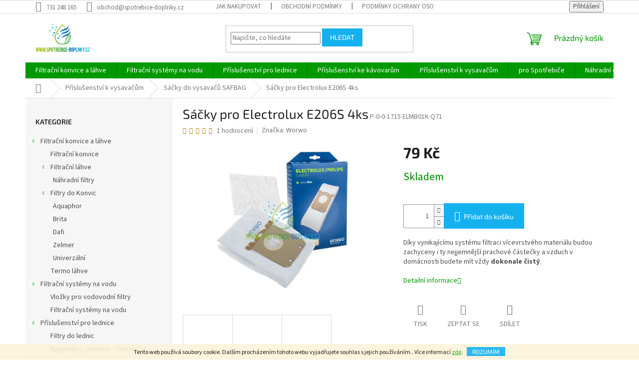

--- FILE ---
content_type: text/html; charset=utf-8
request_url: https://www.spotrebice-doplnky.cz/sacky-pro-electrolux-e206s-4ks/
body_size: 28133
content:
<!doctype html><html lang="cs" dir="ltr" class="header-background-light external-fonts-loaded"><head><meta charset="utf-8" /><meta name="viewport" content="width=device-width,initial-scale=1" /><title>Sáčky pro Electrolux E206S 4ks - spotrebice-doplnky.cz</title><link rel="preconnect" href="https://cdn.myshoptet.com" /><link rel="dns-prefetch" href="https://cdn.myshoptet.com" /><link rel="preload" href="https://cdn.myshoptet.com/prj/dist/master/cms/libs/jquery/jquery-1.11.3.min.js" as="script" /><link href="https://cdn.myshoptet.com/prj/dist/master/cms/templates/frontend_templates/shared/css/font-face/source-sans-3.css" rel="stylesheet"><link href="https://cdn.myshoptet.com/prj/dist/master/cms/templates/frontend_templates/shared/css/font-face/exo-2.css" rel="stylesheet"><link href="https://cdn.myshoptet.com/prj/dist/master/shop/dist/font-shoptet-11.css.62c94c7785ff2cea73b2.css" rel="stylesheet"><script>
dataLayer = [];
dataLayer.push({'shoptet' : {
    "pageId": 745,
    "pageType": "productDetail",
    "currency": "CZK",
    "currencyInfo": {
        "decimalSeparator": ",",
        "exchangeRate": 1,
        "priceDecimalPlaces": 2,
        "symbol": "K\u010d",
        "symbolLeft": 0,
        "thousandSeparator": " "
    },
    "language": "cs",
    "projectId": 357073,
    "product": {
        "id": 2319,
        "guid": "aab2824a-07c2-11ec-ace0-ecf4bbd79d2f",
        "hasVariants": false,
        "codes": [
            {
                "code": "P-0-0-1715 ELMB01K Q71"
            }
        ],
        "code": "P-0-0-1715 ELMB01K Q71",
        "name": "S\u00e1\u010dky pro Electrolux E206S 4ks",
        "appendix": "",
        "weight": 0,
        "manufacturer": "Worwo",
        "manufacturerGuid": "1EF53336E41A6DBC953ADA0BA3DED3EE",
        "currentCategory": "P\u0159\u00edslu\u0161enstv\u00ed k vysava\u010d\u016fm | S\u00e1\u010dky do vysava\u010d\u016f SAFBAG",
        "currentCategoryGuid": "5d83d0bb-8a07-11ea-a6c2-b8ca3a6063f8",
        "defaultCategory": "P\u0159\u00edslu\u0161enstv\u00ed k vysava\u010d\u016fm | S\u00e1\u010dky do vysava\u010d\u016f SAFBAG",
        "defaultCategoryGuid": "5d83d0bb-8a07-11ea-a6c2-b8ca3a6063f8",
        "currency": "CZK",
        "priceWithVat": 79
    },
    "stocks": [
        {
            "id": "ext",
            "title": "Sklad",
            "isDeliveryPoint": 0,
            "visibleOnEshop": 1
        }
    ],
    "cartInfo": {
        "id": null,
        "freeShipping": false,
        "freeShippingFrom": null,
        "leftToFreeGift": {
            "formattedPrice": "0 K\u010d",
            "priceLeft": 0
        },
        "freeGift": false,
        "leftToFreeShipping": {
            "priceLeft": null,
            "dependOnRegion": null,
            "formattedPrice": null
        },
        "discountCoupon": [],
        "getNoBillingShippingPrice": {
            "withoutVat": 0,
            "vat": 0,
            "withVat": 0
        },
        "cartItems": [],
        "taxMode": "ORDINARY"
    },
    "cart": [],
    "customer": {
        "priceRatio": 1,
        "priceListId": 1,
        "groupId": null,
        "registered": false,
        "mainAccount": false
    }
}});
</script>
<meta property="og:type" content="website"><meta property="og:site_name" content="spotrebice-doplnky.cz"><meta property="og:url" content="https://www.spotrebice-doplnky.cz/sacky-pro-electrolux-e206s-4ks/"><meta property="og:title" content="Sáčky pro Electrolux E206S 4ks - spotrebice-doplnky.cz"><meta name="author" content="spotrebice-doplnky.cz"><meta name="web_author" content="Shoptet.cz"><meta name="dcterms.rightsHolder" content="www.spotrebice-doplnky.cz"><meta name="robots" content="index,follow"><meta property="og:image" content="https://cdn.myshoptet.com/usr/www.spotrebice-doplnky.cz/user/shop/big/2319_1010a43c4a0e9d2eaf5c0ec5c839.jpg?64a71765"><meta property="og:description" content="Sáčky pro Electrolux E206S 4ks. 
Díky vynikajícímu systému filtraci vícevrstvého materiálu budou zachyceny i ty nejjemnější prachové částečky a vzduch v domácnosti budete mít vždy dokonale čistý.
"><meta name="description" content="Sáčky pro Electrolux E206S 4ks. 
Díky vynikajícímu systému filtraci vícevrstvého materiálu budou zachyceny i ty nejjemnější prachové částečky a vzduch v domácnosti budete mít vždy dokonale čistý.
"><meta property="product:price:amount" content="79"><meta property="product:price:currency" content="CZK"><style>:root {--color-primary: #009901;--color-primary-h: 120;--color-primary-s: 100%;--color-primary-l: 30%;--color-primary-hover: #009901;--color-primary-hover-h: 120;--color-primary-hover-s: 100%;--color-primary-hover-l: 30%;--color-secondary: #14b1ef;--color-secondary-h: 197;--color-secondary-s: 87%;--color-secondary-l: 51%;--color-secondary-hover: #14b1ef;--color-secondary-hover-h: 197;--color-secondary-hover-s: 87%;--color-secondary-hover-l: 51%;--color-tertiary: #14b1ef;--color-tertiary-h: 197;--color-tertiary-s: 87%;--color-tertiary-l: 51%;--color-tertiary-hover: #14b1ef;--color-tertiary-hover-h: 197;--color-tertiary-hover-s: 87%;--color-tertiary-hover-l: 51%;--color-header-background: #ffffff;--template-font: "Source Sans 3";--template-headings-font: "Exo 2";--header-background-url: none;--cookies-notice-background: #1A1937;--cookies-notice-color: #F8FAFB;--cookies-notice-button-hover: #f5f5f5;--cookies-notice-link-hover: #27263f;--templates-update-management-preview-mode-content: "Náhled aktualizací šablony je aktivní pro váš prohlížeč."}</style>
    
    <link href="https://cdn.myshoptet.com/prj/dist/master/shop/dist/main-11.less.fcb4a42d7bd8a71b7ee2.css" rel="stylesheet" />
                <link href="https://cdn.myshoptet.com/prj/dist/master/shop/dist/mobile-header-v1-11.less.1ee105d41b5f713c21aa.css" rel="stylesheet" />
    
    <script>var shoptet = shoptet || {};</script>
    <script src="https://cdn.myshoptet.com/prj/dist/master/shop/dist/main-3g-header.js.05f199e7fd2450312de2.js"></script>
<!-- User include --><!-- service 623(271) html code header -->
<link rel="stylesheet" href="https://cdn.myshoptet.com/usr/shoptet.tomashlad.eu/user/documents/extras/stick/style.css?v=1"/>


<link rel="stylesheet" type="text/css" href="https://shoptet.tomashlad.eu/user/documents/modul/popup/stick/stick-to-me.css">
<!-- project html code header -->
<meta name="google-site-verification" content="_LlYao-Uuvaz9HJ6p9bN388xgrzwYS87h68dc7SKWEg" />
<!-- /User include --><link rel="shortcut icon" href="/favicon.ico" type="image/x-icon" /><link rel="canonical" href="https://www.spotrebice-doplnky.cz/sacky-pro-electrolux-e206s-4ks/" /><script>
    (function(t, r, a, c, k, i, n, g) { t['ROIDataObject'] = k;
    t[k]=t[k]||function(){ (t[k].q=t[k].q||[]).push(arguments) },t[k].c=i;n=r.createElement(a),
    g=r.getElementsByTagName(a)[0];n.async=1;n.src=c;g.parentNode.insertBefore(n,g)
    })(window, document, 'script', '//www.heureka.cz/ocm/sdk.js?source=shoptet&version=2&page=product_detail', 'heureka', 'cz');

    heureka('set_user_consent', 1);
</script>
</head><body class="desktop id-745 in-sacky-do-vysavacu template-11 type-product type-detail multiple-columns-body columns-3 ums_forms_redesign--off ums_a11y_category_page--on ums_discussion_rating_forms--off ums_flags_display_unification--on ums_a11y_login--on mobile-header-version-1"><noscript>
    <style>
        #header {
            padding-top: 0;
            position: relative !important;
            top: 0;
        }
        .header-navigation {
            position: relative !important;
        }
        .overall-wrapper {
            margin: 0 !important;
        }
        body:not(.ready) {
            visibility: visible !important;
        }
    </style>
    <div class="no-javascript">
        <div class="no-javascript__title">Musíte změnit nastavení vašeho prohlížeče</div>
        <div class="no-javascript__text">Podívejte se na: <a href="https://www.google.com/support/bin/answer.py?answer=23852">Jak povolit JavaScript ve vašem prohlížeči</a>.</div>
        <div class="no-javascript__text">Pokud používáte software na blokování reklam, může být nutné povolit JavaScript z této stránky.</div>
        <div class="no-javascript__text">Děkujeme.</div>
    </div>
</noscript>

        <div id="fb-root"></div>
        <script>
            window.fbAsyncInit = function() {
                FB.init({
//                    appId            : 'your-app-id',
                    autoLogAppEvents : true,
                    xfbml            : true,
                    version          : 'v19.0'
                });
            };
        </script>
        <script async defer crossorigin="anonymous" src="https://connect.facebook.net/cs_CZ/sdk.js"></script>    <div class="cookie-ag-wrap">
        <div class="site-msg cookies" data-testid="cookiePopup" data-nosnippet>
            <form action="">
                Tento web používá soubory cookie. Dalším procházením tohoto webu vyjadřujete souhlas s jejich používáním.. Více informací <a href="http://www.spotrebice-doplnky.cz/podminky-ochrany-osobnich-udaju/" target="\" _blank="">zde</a>.
                <button type="submit" class="btn btn-xs btn-default CookiesOK" data-cookie-notice-ttl="7" data-testid="buttonCookieSubmit">Rozumím</button>
            </form>
        </div>
            </div>
<a href="#content" class="skip-link sr-only">Přejít na obsah</a><div class="overall-wrapper"><div class="user-action"><div class="container">
    <div class="user-action-in">
                    <div id="login" class="user-action-login popup-widget login-widget" role="dialog" aria-labelledby="loginHeading">
        <div class="popup-widget-inner">
                            <h2 id="loginHeading">Přihlášení k vašemu účtu</h2><div id="customerLogin"><form action="/action/Customer/Login/" method="post" id="formLoginIncluded" class="csrf-enabled formLogin" data-testid="formLogin"><input type="hidden" name="referer" value="" /><div class="form-group"><div class="input-wrapper email js-validated-element-wrapper no-label"><input type="email" name="email" class="form-control" autofocus placeholder="E-mailová adresa (např. jan@novak.cz)" data-testid="inputEmail" autocomplete="email" required /></div></div><div class="form-group"><div class="input-wrapper password js-validated-element-wrapper no-label"><input type="password" name="password" class="form-control" placeholder="Heslo" data-testid="inputPassword" autocomplete="current-password" required /><span class="no-display">Nemůžete vyplnit toto pole</span><input type="text" name="surname" value="" class="no-display" /></div></div><div class="form-group"><div class="login-wrapper"><button type="submit" class="btn btn-secondary btn-text btn-login" data-testid="buttonSubmit">Přihlásit se</button><div class="password-helper"><a href="/registrace/" data-testid="signup" rel="nofollow">Nová registrace</a><a href="/klient/zapomenute-heslo/" rel="nofollow">Zapomenuté heslo</a></div></div></div></form>
</div>                    </div>
    </div>

                            <div id="cart-widget" class="user-action-cart popup-widget cart-widget loader-wrapper" data-testid="popupCartWidget" role="dialog" aria-hidden="true">
    <div class="popup-widget-inner cart-widget-inner place-cart-here">
        <div class="loader-overlay">
            <div class="loader"></div>
        </div>
    </div>

    <div class="cart-widget-button">
        <a href="/kosik/" class="btn btn-conversion" id="continue-order-button" rel="nofollow" data-testid="buttonNextStep">Pokračovat do košíku</a>
    </div>
</div>
            </div>
</div>
</div><div class="top-navigation-bar" data-testid="topNavigationBar">

    <div class="container">

        <div class="top-navigation-contacts">
            <strong>Zákaznická podpora:</strong><a href="tel:731248165" class="project-phone" aria-label="Zavolat na 731248165" data-testid="contactboxPhone"><span>731 248 165</span></a><a href="mailto:obchod@spotrebice-doplnky.cz" class="project-email" data-testid="contactboxEmail"><span>obchod@spotrebice-doplnky.cz</span></a>        </div>

                            <div class="top-navigation-menu">
                <div class="top-navigation-menu-trigger"></div>
                <ul class="top-navigation-bar-menu">
                                            <li class="top-navigation-menu-item-27">
                            <a href="/jak-nakupovat/">Jak nakupovat</a>
                        </li>
                                            <li class="top-navigation-menu-item-39">
                            <a href="/obchodni-podminky/">Obchodní podmínky</a>
                        </li>
                                            <li class="top-navigation-menu-item-691">
                            <a href="/podminky-ochrany-osobnich-udaju/">Podmínky ochrany osobních údajů </a>
                        </li>
                                    </ul>
                <ul class="top-navigation-bar-menu-helper"></ul>
            </div>
        
        <div class="top-navigation-tools">
            <div class="responsive-tools">
                <a href="#" class="toggle-window" data-target="search" aria-label="Hledat" data-testid="linkSearchIcon"></a>
                                                            <a href="#" class="toggle-window" data-target="login"></a>
                                                    <a href="#" class="toggle-window" data-target="navigation" aria-label="Menu" data-testid="hamburgerMenu"></a>
            </div>
                        <button class="top-nav-button top-nav-button-login toggle-window" type="button" data-target="login" aria-haspopup="dialog" aria-controls="login" aria-expanded="false" data-testid="signin"><span>Přihlášení</span></button>        </div>

    </div>

</div>
<header id="header"><div class="container navigation-wrapper">
    <div class="header-top">
        <div class="site-name-wrapper">
            <div class="site-name"><a href="/" data-testid="linkWebsiteLogo"><img src="https://cdn.myshoptet.com/usr/www.spotrebice-doplnky.cz/user/logos/spo13.jpg" alt="spotrebice-doplnky.cz" fetchpriority="low" /></a></div>        </div>
        <div class="search" itemscope itemtype="https://schema.org/WebSite">
            <meta itemprop="headline" content="Sáčky do vysavačů SAFBAG"/><meta itemprop="url" content="https://www.spotrebice-doplnky.cz"/><meta itemprop="text" content="Sáčky pro Electrolux E206S 4ks. Díky&amp;amp;nbsp;vynikajícímu systému filtraci vícevrstvého materiálu&amp;amp;nbsp;budou zachyceny i ty nejjemnější prachové částečky a&amp;amp;nbsp;vzduch&amp;amp;nbsp;v domácnosti budete mít vždy&amp;amp;nbsp;dokonale čistý. "/>            <form action="/action/ProductSearch/prepareString/" method="post"
    id="formSearchForm" class="search-form compact-form js-search-main"
    itemprop="potentialAction" itemscope itemtype="https://schema.org/SearchAction" data-testid="searchForm">
    <fieldset>
        <meta itemprop="target"
            content="https://www.spotrebice-doplnky.cz/vyhledavani/?string={string}"/>
        <input type="hidden" name="language" value="cs"/>
        
            
<input
    type="search"
    name="string"
        class="query-input form-control search-input js-search-input"
    placeholder="Napište, co hledáte"
    autocomplete="off"
    required
    itemprop="query-input"
    aria-label="Vyhledávání"
    data-testid="searchInput"
>
            <button type="submit" class="btn btn-default" data-testid="searchBtn">Hledat</button>
        
    </fieldset>
</form>
        </div>
        <div class="navigation-buttons">
                
    <a href="/kosik/" class="btn btn-icon toggle-window cart-count" data-target="cart" data-hover="true" data-redirect="true" data-testid="headerCart" rel="nofollow" aria-haspopup="dialog" aria-expanded="false" aria-controls="cart-widget">
        
                <span class="sr-only">Nákupní košík</span>
        
            <span class="cart-price visible-lg-inline-block" data-testid="headerCartPrice">
                                    Prázdný košík                            </span>
        
    
            </a>
        </div>
    </div>
    <nav id="navigation" aria-label="Hlavní menu" data-collapsible="true"><div class="navigation-in menu"><ul class="menu-level-1" role="menubar" data-testid="headerMenuItems"><li class="menu-item-709 ext" role="none"><a href="/filtracni-konvice-a-lahve/" data-testid="headerMenuItem" role="menuitem" aria-haspopup="true" aria-expanded="false"><b>Filtrační konvice a láhve</b><span class="submenu-arrow"></span></a><ul class="menu-level-2" aria-label="Filtrační konvice a láhve" tabindex="-1" role="menu"><li class="menu-item-712" role="none"><a href="/filtracni-konvice/" class="menu-image" data-testid="headerMenuItem" tabindex="-1" aria-hidden="true"><img src="data:image/svg+xml,%3Csvg%20width%3D%22140%22%20height%3D%22100%22%20xmlns%3D%22http%3A%2F%2Fwww.w3.org%2F2000%2Fsvg%22%3E%3C%2Fsvg%3E" alt="" aria-hidden="true" width="140" height="100"  data-src="https://cdn.myshoptet.com/usr/www.spotrebice-doplnky.cz/user/categories/thumb/e2d703a04b54b46a1d67225f09c5.jpg" fetchpriority="low" /></a><div><a href="/filtracni-konvice/" data-testid="headerMenuItem" role="menuitem"><span>Filtrační konvice</span></a>
                        </div></li><li class="menu-item-715 has-third-level" role="none"><a href="/filtracni-lahve/" class="menu-image" data-testid="headerMenuItem" tabindex="-1" aria-hidden="true"><img src="data:image/svg+xml,%3Csvg%20width%3D%22140%22%20height%3D%22100%22%20xmlns%3D%22http%3A%2F%2Fwww.w3.org%2F2000%2Fsvg%22%3E%3C%2Fsvg%3E" alt="" aria-hidden="true" width="140" height="100"  data-src="https://cdn.myshoptet.com/usr/www.spotrebice-doplnky.cz/user/categories/thumb/5d3f9970488592fca3c975583563.jpg" fetchpriority="low" /></a><div><a href="/filtracni-lahve/" data-testid="headerMenuItem" role="menuitem"><span>Filtrační láhve</span></a>
                                                    <ul class="menu-level-3" role="menu">
                                                                    <li class="menu-item-906" role="none">
                                        <a href="/nahradni-filtry/" data-testid="headerMenuItem" role="menuitem">
                                            Náhradní filtry</a>                                    </li>
                                                            </ul>
                        </div></li><li class="menu-item-721 has-third-level" role="none"><a href="/filtry-3/" class="menu-image" data-testid="headerMenuItem" tabindex="-1" aria-hidden="true"><img src="data:image/svg+xml,%3Csvg%20width%3D%22140%22%20height%3D%22100%22%20xmlns%3D%22http%3A%2F%2Fwww.w3.org%2F2000%2Fsvg%22%3E%3C%2Fsvg%3E" alt="" aria-hidden="true" width="140" height="100"  data-src="https://cdn.myshoptet.com/usr/www.spotrebice-doplnky.cz/user/categories/thumb/9dce183b4f5fbe03bf67c629d6d8.jpg" fetchpriority="low" /></a><div><a href="/filtry-3/" data-testid="headerMenuItem" role="menuitem"><span>Filtry do Konvic</span></a>
                                                    <ul class="menu-level-3" role="menu">
                                                                    <li class="menu-item-918" role="none">
                                        <a href="/aquaphor/" data-testid="headerMenuItem" role="menuitem">
                                            Aquaphor</a>,                                    </li>
                                                                    <li class="menu-item-915" role="none">
                                        <a href="/brita/" data-testid="headerMenuItem" role="menuitem">
                                            Brita</a>,                                    </li>
                                                                    <li class="menu-item-912" role="none">
                                        <a href="/dafi/" data-testid="headerMenuItem" role="menuitem">
                                            Dafi</a>,                                    </li>
                                                                    <li class="menu-item-921" role="none">
                                        <a href="/zelmer/" data-testid="headerMenuItem" role="menuitem">
                                            Zelmer</a>,                                    </li>
                                                                    <li class="menu-item-924" role="none">
                                        <a href="/univerzalni/" data-testid="headerMenuItem" role="menuitem">
                                            Univerzální</a>                                    </li>
                                                            </ul>
                        </div></li><li class="menu-item-834" role="none"><a href="/termo-lahve/" class="menu-image" data-testid="headerMenuItem" tabindex="-1" aria-hidden="true"><img src="data:image/svg+xml,%3Csvg%20width%3D%22140%22%20height%3D%22100%22%20xmlns%3D%22http%3A%2F%2Fwww.w3.org%2F2000%2Fsvg%22%3E%3C%2Fsvg%3E" alt="" aria-hidden="true" width="140" height="100"  data-src="https://cdn.myshoptet.com/usr/www.spotrebice-doplnky.cz/user/categories/thumb/4785.jpg" fetchpriority="low" /></a><div><a href="/termo-lahve/" data-testid="headerMenuItem" role="menuitem"><span>Termo láhve</span></a>
                        </div></li></ul></li>
<li class="menu-item-771 ext" role="none"><a href="/filtracni-systemy-na-vodu/" data-testid="headerMenuItem" role="menuitem" aria-haspopup="true" aria-expanded="false"><b>Filtrační systémy na vodu</b><span class="submenu-arrow"></span></a><ul class="menu-level-2" aria-label="Filtrační systémy na vodu" tabindex="-1" role="menu"><li class="menu-item-774" role="none"><a href="/vlozky-pro-vodovodni-filtry/" class="menu-image" data-testid="headerMenuItem" tabindex="-1" aria-hidden="true"><img src="data:image/svg+xml,%3Csvg%20width%3D%22140%22%20height%3D%22100%22%20xmlns%3D%22http%3A%2F%2Fwww.w3.org%2F2000%2Fsvg%22%3E%3C%2Fsvg%3E" alt="" aria-hidden="true" width="140" height="100"  data-src="https://cdn.myshoptet.com/usr/www.spotrebice-doplnky.cz/user/categories/thumb/filtr-wklad-przeplywowy-dafi-polipropylenowy-x4-1.jpg" fetchpriority="low" /></a><div><a href="/vlozky-pro-vodovodni-filtry/" data-testid="headerMenuItem" role="menuitem"><span>Vložky pro vodovodní filtry</span></a>
                        </div></li><li class="menu-item-1098" role="none"><a href="/filtracni-systemy-na-vodu-2/" class="menu-image" data-testid="headerMenuItem" tabindex="-1" aria-hidden="true"><img src="data:image/svg+xml,%3Csvg%20width%3D%22140%22%20height%3D%22100%22%20xmlns%3D%22http%3A%2F%2Fwww.w3.org%2F2000%2Fsvg%22%3E%3C%2Fsvg%3E" alt="" aria-hidden="true" width="140" height="100"  data-src="https://cdn.myshoptet.com/usr/www.spotrebice-doplnky.cz/user/categories/thumb/filtr-nakranowy-aqupahor-modern-do-twardej-wody.jpeg" fetchpriority="low" /></a><div><a href="/filtracni-systemy-na-vodu-2/" data-testid="headerMenuItem" role="menuitem"><span>Filtrační systémy na vodu</span></a>
                        </div></li></ul></li>
<li class="menu-item-867 ext" role="none"><a href="/prislusenstvi-pro-lednice/" data-testid="headerMenuItem" role="menuitem" aria-haspopup="true" aria-expanded="false"><b>Příslušenství pro lednice</b><span class="submenu-arrow"></span></a><ul class="menu-level-2" aria-label="Příslušenství pro lednice" tabindex="-1" role="menu"><li class="menu-item-780" role="none"><a href="/filtry-do-lednic-vnejsi/" class="menu-image" data-testid="headerMenuItem" tabindex="-1" aria-hidden="true"><img src="data:image/svg+xml,%3Csvg%20width%3D%22140%22%20height%3D%22100%22%20xmlns%3D%22http%3A%2F%2Fwww.w3.org%2F2000%2Fsvg%22%3E%3C%2Fsvg%3E" alt="" aria-hidden="true" width="140" height="100"  data-src="https://cdn.myshoptet.com/usr/www.spotrebice-doplnky.cz/user/categories/thumb/4161.jpg" fetchpriority="low" /></a><div><a href="/filtry-do-lednic-vnejsi/" data-testid="headerMenuItem" role="menuitem"><span>Filtry do lednic</span></a>
                        </div></li><li class="menu-item-873" role="none"><a href="/regulatory-chlazeni-termostat/" class="menu-image" data-testid="headerMenuItem" tabindex="-1" aria-hidden="true"><img src="data:image/svg+xml,%3Csvg%20width%3D%22140%22%20height%3D%22100%22%20xmlns%3D%22http%3A%2F%2Fwww.w3.org%2F2000%2Fsvg%22%3E%3C%2Fsvg%3E" alt="" aria-hidden="true" width="140" height="100"  data-src="https://cdn.myshoptet.com/prj/dist/master/cms/templates/frontend_templates/00/img/folder.svg" fetchpriority="low" /></a><div><a href="/regulatory-chlazeni-termostat/" data-testid="headerMenuItem" role="menuitem"><span>Regulátory chlazení - Termostat</span></a>
                        </div></li><li class="menu-item-1005" role="none"><a href="/kondenzatory/" class="menu-image" data-testid="headerMenuItem" tabindex="-1" aria-hidden="true"><img src="data:image/svg+xml,%3Csvg%20width%3D%22140%22%20height%3D%22100%22%20xmlns%3D%22http%3A%2F%2Fwww.w3.org%2F2000%2Fsvg%22%3E%3C%2Fsvg%3E" alt="" aria-hidden="true" width="140" height="100"  data-src="https://cdn.myshoptet.com/prj/dist/master/cms/templates/frontend_templates/00/img/folder.svg" fetchpriority="low" /></a><div><a href="/kondenzatory/" data-testid="headerMenuItem" role="menuitem"><span>Kondenzátory</span></a>
                        </div></li><li class="menu-item-1119" role="none"><a href="/podlozky-do-chladnicky/" class="menu-image" data-testid="headerMenuItem" tabindex="-1" aria-hidden="true"><img src="data:image/svg+xml,%3Csvg%20width%3D%22140%22%20height%3D%22100%22%20xmlns%3D%22http%3A%2F%2Fwww.w3.org%2F2000%2Fsvg%22%3E%3C%2Fsvg%3E" alt="" aria-hidden="true" width="140" height="100"  data-src="https://cdn.myshoptet.com/prj/dist/master/cms/templates/frontend_templates/00/img/folder.svg" fetchpriority="low" /></a><div><a href="/podlozky-do-chladnicky/" data-testid="headerMenuItem" role="menuitem"><span>Podložky do chladničky</span></a>
                        </div></li><li class="menu-item-1125" role="none"><a href="/pohlcovace-pachu/" class="menu-image" data-testid="headerMenuItem" tabindex="-1" aria-hidden="true"><img src="data:image/svg+xml,%3Csvg%20width%3D%22140%22%20height%3D%22100%22%20xmlns%3D%22http%3A%2F%2Fwww.w3.org%2F2000%2Fsvg%22%3E%3C%2Fsvg%3E" alt="" aria-hidden="true" width="140" height="100"  data-src="https://cdn.myshoptet.com/prj/dist/master/cms/templates/frontend_templates/00/img/folder.svg" fetchpriority="low" /></a><div><a href="/pohlcovace-pachu/" data-testid="headerMenuItem" role="menuitem"><span>Pohlcovače pachů</span></a>
                        </div></li><li class="menu-item-1132" role="none"><a href="/suplik-suple/" class="menu-image" data-testid="headerMenuItem" tabindex="-1" aria-hidden="true"><img src="data:image/svg+xml,%3Csvg%20width%3D%22140%22%20height%3D%22100%22%20xmlns%3D%22http%3A%2F%2Fwww.w3.org%2F2000%2Fsvg%22%3E%3C%2Fsvg%3E" alt="" aria-hidden="true" width="140" height="100"  data-src="https://cdn.myshoptet.com/prj/dist/master/cms/templates/frontend_templates/00/img/folder.svg" fetchpriority="low" /></a><div><a href="/suplik-suple/" data-testid="headerMenuItem" role="menuitem"><span>Šuplík - šuple</span></a>
                        </div></li><li class="menu-item-1139" role="none"><a href="/formy-na-led/" class="menu-image" data-testid="headerMenuItem" tabindex="-1" aria-hidden="true"><img src="data:image/svg+xml,%3Csvg%20width%3D%22140%22%20height%3D%22100%22%20xmlns%3D%22http%3A%2F%2Fwww.w3.org%2F2000%2Fsvg%22%3E%3C%2Fsvg%3E" alt="" aria-hidden="true" width="140" height="100"  data-src="https://cdn.myshoptet.com/prj/dist/master/cms/templates/frontend_templates/00/img/folder.svg" fetchpriority="low" /></a><div><a href="/formy-na-led/" data-testid="headerMenuItem" role="menuitem"><span>Formy na led</span></a>
                        </div></li><li class="menu-item-1148" role="none"><a href="/zavesy-panty/" class="menu-image" data-testid="headerMenuItem" tabindex="-1" aria-hidden="true"><img src="data:image/svg+xml,%3Csvg%20width%3D%22140%22%20height%3D%22100%22%20xmlns%3D%22http%3A%2F%2Fwww.w3.org%2F2000%2Fsvg%22%3E%3C%2Fsvg%3E" alt="" aria-hidden="true" width="140" height="100"  data-src="https://cdn.myshoptet.com/prj/dist/master/cms/templates/frontend_templates/00/img/folder.svg" fetchpriority="low" /></a><div><a href="/zavesy-panty/" data-testid="headerMenuItem" role="menuitem"><span>Závěsy - Panty</span></a>
                        </div></li></ul></li>
<li class="menu-item-724 ext" role="none"><a href="/prislusenstvi-ke-kavovarum/" data-testid="headerMenuItem" role="menuitem" aria-haspopup="true" aria-expanded="false"><b>Příslušenství ke kávovarům</b><span class="submenu-arrow"></span></a><ul class="menu-level-2" aria-label="Příslušenství ke kávovarům" tabindex="-1" role="menu"><li class="menu-item-727 has-third-level" role="none"><a href="/cistici-prostredky/" class="menu-image" data-testid="headerMenuItem" tabindex="-1" aria-hidden="true"><img src="data:image/svg+xml,%3Csvg%20width%3D%22140%22%20height%3D%22100%22%20xmlns%3D%22http%3A%2F%2Fwww.w3.org%2F2000%2Fsvg%22%3E%3C%2Fsvg%3E" alt="" aria-hidden="true" width="140" height="100"  data-src="https://cdn.myshoptet.com/usr/www.spotrebice-doplnky.cz/user/categories/thumb/e5d291114334a2f9a2a569cb5442.jpg" fetchpriority="low" /></a><div><a href="/cistici-prostredky/" data-testid="headerMenuItem" role="menuitem"><span>Čistící prostředky</span></a>
                                                    <ul class="menu-level-3" role="menu">
                                                                    <li class="menu-item-930" role="none">
                                        <a href="/delonghi/" data-testid="headerMenuItem" role="menuitem">
                                            DeLonghi</a>,                                    </li>
                                                                    <li class="menu-item-945" role="none">
                                        <a href="/jura/" data-testid="headerMenuItem" role="menuitem">
                                            Jura</a>,                                    </li>
                                                                    <li class="menu-item-933" role="none">
                                        <a href="/krups/" data-testid="headerMenuItem" role="menuitem">
                                            Krups</a>,                                    </li>
                                                                    <li class="menu-item-948" role="none">
                                        <a href="/nivona/" data-testid="headerMenuItem" role="menuitem">
                                            Nivona</a>,                                    </li>
                                                                    <li class="menu-item-936" role="none">
                                        <a href="/odstranovac-mleka/" data-testid="headerMenuItem" role="menuitem">
                                            Odstraňovač mléka</a>,                                    </li>
                                                                    <li class="menu-item-939" role="none">
                                        <a href="/philips-siemens/" data-testid="headerMenuItem" role="menuitem">
                                            Philips / Siemens / Saeco</a>,                                    </li>
                                                                    <li class="menu-item-951" role="none">
                                        <a href="/univerzalni-2/" data-testid="headerMenuItem" role="menuitem">
                                            univerzální</a>,                                    </li>
                                                                    <li class="menu-item-996" role="none">
                                        <a href="/melitta-2/" data-testid="headerMenuItem" role="menuitem">
                                            Melitta</a>                                    </li>
                                                            </ul>
                        </div></li><li class="menu-item-733 has-third-level" role="none"><a href="/filtry/" class="menu-image" data-testid="headerMenuItem" tabindex="-1" aria-hidden="true"><img src="data:image/svg+xml,%3Csvg%20width%3D%22140%22%20height%3D%22100%22%20xmlns%3D%22http%3A%2F%2Fwww.w3.org%2F2000%2Fsvg%22%3E%3C%2Fsvg%3E" alt="" aria-hidden="true" width="140" height="100"  data-src="https://cdn.myshoptet.com/usr/www.spotrebice-doplnky.cz/user/categories/thumb/15231cc54c38a568db97f8b31a72.jpg" fetchpriority="low" /></a><div><a href="/filtry/" data-testid="headerMenuItem" role="menuitem"><span>Filtry</span></a>
                                                    <ul class="menu-level-3" role="menu">
                                                                    <li class="menu-item-954" role="none">
                                        <a href="/delonghi-2/" data-testid="headerMenuItem" role="menuitem">
                                            DeLonghi</a>,                                    </li>
                                                                    <li class="menu-item-957" role="none">
                                        <a href="/jura-2/" data-testid="headerMenuItem" role="menuitem">
                                            Jura</a>,                                    </li>
                                                                    <li class="menu-item-960" role="none">
                                        <a href="/krups-2/" data-testid="headerMenuItem" role="menuitem">
                                            Krups</a>,                                    </li>
                                                                    <li class="menu-item-963" role="none">
                                        <a href="/nivona-2/" data-testid="headerMenuItem" role="menuitem">
                                            Nivona</a>,                                    </li>
                                                                    <li class="menu-item-966" role="none">
                                        <a href="/philips-siemens-saeco/" data-testid="headerMenuItem" role="menuitem">
                                            Philips / Siemens / Saeco</a>,                                    </li>
                                                                    <li class="menu-item-969" role="none">
                                        <a href="/sage/" data-testid="headerMenuItem" role="menuitem">
                                            Sage</a>,                                    </li>
                                                                    <li class="menu-item-993" role="none">
                                        <a href="/melitta/" data-testid="headerMenuItem" role="menuitem">
                                            Melitta</a>                                    </li>
                                                            </ul>
                        </div></li><li class="menu-item-736" role="none"><a href="/sestavy-2/" class="menu-image" data-testid="headerMenuItem" tabindex="-1" aria-hidden="true"><img src="data:image/svg+xml,%3Csvg%20width%3D%22140%22%20height%3D%22100%22%20xmlns%3D%22http%3A%2F%2Fwww.w3.org%2F2000%2Fsvg%22%3E%3C%2Fsvg%3E" alt="" aria-hidden="true" width="140" height="100"  data-src="https://cdn.myshoptet.com/usr/www.spotrebice-doplnky.cz/user/categories/thumb/f491cfbf48809ef809c059040e52.jpg" fetchpriority="low" /></a><div><a href="/sestavy-2/" data-testid="headerMenuItem" role="menuitem"><span>Sestavy</span></a>
                        </div></li><li class="menu-item-822" role="none"><a href="/sklenice-na-kavu/" class="menu-image" data-testid="headerMenuItem" tabindex="-1" aria-hidden="true"><img src="data:image/svg+xml,%3Csvg%20width%3D%22140%22%20height%3D%22100%22%20xmlns%3D%22http%3A%2F%2Fwww.w3.org%2F2000%2Fsvg%22%3E%3C%2Fsvg%3E" alt="" aria-hidden="true" width="140" height="100"  data-src="https://cdn.myshoptet.com/usr/www.spotrebice-doplnky.cz/user/categories/thumb/2x-szklanki-termiczne-kawy-latte-400ml.jpg" fetchpriority="low" /></a><div><a href="/sklenice-na-kavu/" data-testid="headerMenuItem" role="menuitem"><span>Sklenice na kávu</span></a>
                        </div></li><li class="menu-item-840" role="none"><a href="/prislusenstvi/" class="menu-image" data-testid="headerMenuItem" tabindex="-1" aria-hidden="true"><img src="data:image/svg+xml,%3Csvg%20width%3D%22140%22%20height%3D%22100%22%20xmlns%3D%22http%3A%2F%2Fwww.w3.org%2F2000%2Fsvg%22%3E%3C%2Fsvg%3E" alt="" aria-hidden="true" width="140" height="100"  data-src="https://cdn.myshoptet.com/usr/www.spotrebice-doplnky.cz/user/categories/thumb/h125cdb5b385649758444967abf3d1a58e.jpg" fetchpriority="low" /></a><div><a href="/prislusenstvi/" data-testid="headerMenuItem" role="menuitem"><span>Příslušenství</span></a>
                        </div></li><li class="menu-item-1135" role="none"><a href="/mlecne-systemy-pro-kavovary/" class="menu-image" data-testid="headerMenuItem" tabindex="-1" aria-hidden="true"><img src="data:image/svg+xml,%3Csvg%20width%3D%22140%22%20height%3D%22100%22%20xmlns%3D%22http%3A%2F%2Fwww.w3.org%2F2000%2Fsvg%22%3E%3C%2Fsvg%3E" alt="" aria-hidden="true" width="140" height="100"  data-src="https://cdn.myshoptet.com/prj/dist/master/cms/templates/frontend_templates/00/img/folder.svg" fetchpriority="low" /></a><div><a href="/mlecne-systemy-pro-kavovary/" data-testid="headerMenuItem" role="menuitem"><span>Mléčné systémy pro kávovary</span></a>
                        </div></li></ul></li>
<li class="menu-item-739 ext" role="none"><a href="/prislusenstvi-k-vysavacum/" data-testid="headerMenuItem" role="menuitem" aria-haspopup="true" aria-expanded="false"><b>Příslušenství k vysavačům</b><span class="submenu-arrow"></span></a><ul class="menu-level-2" aria-label="Příslušenství k vysavačům" tabindex="-1" role="menu"><li class="menu-item-742" role="none"><a href="/filtry-2/" class="menu-image" data-testid="headerMenuItem" tabindex="-1" aria-hidden="true"><img src="data:image/svg+xml,%3Csvg%20width%3D%22140%22%20height%3D%22100%22%20xmlns%3D%22http%3A%2F%2Fwww.w3.org%2F2000%2Fsvg%22%3E%3C%2Fsvg%3E" alt="" aria-hidden="true" width="140" height="100"  data-src="https://cdn.myshoptet.com/usr/www.spotrebice-doplnky.cz/user/categories/thumb/02230d5345d48d4c902a39a10e78.jpg" fetchpriority="low" /></a><div><a href="/filtry-2/" data-testid="headerMenuItem" role="menuitem"><span>Filtry</span></a>
                        </div></li><li class="menu-item-816" role="none"><a href="/cistice-kobercu/" class="menu-image" data-testid="headerMenuItem" tabindex="-1" aria-hidden="true"><img src="data:image/svg+xml,%3Csvg%20width%3D%22140%22%20height%3D%22100%22%20xmlns%3D%22http%3A%2F%2Fwww.w3.org%2F2000%2Fsvg%22%3E%3C%2Fsvg%3E" alt="" aria-hidden="true" width="140" height="100"  data-src="https://cdn.myshoptet.com/usr/www.spotrebice-doplnky.cz/user/categories/thumb/zestaw-do-prania-zelmer-919-0190-aquawelt-oryginal.jpg" fetchpriority="low" /></a><div><a href="/cistice-kobercu/" data-testid="headerMenuItem" role="menuitem"><span>Čističe koberců</span></a>
                        </div></li><li class="menu-item-792" role="none"><a href="/hubice-a-kartace/" class="menu-image" data-testid="headerMenuItem" tabindex="-1" aria-hidden="true"><img src="data:image/svg+xml,%3Csvg%20width%3D%22140%22%20height%3D%22100%22%20xmlns%3D%22http%3A%2F%2Fwww.w3.org%2F2000%2Fsvg%22%3E%3C%2Fsvg%3E" alt="" aria-hidden="true" width="140" height="100"  data-src="https://cdn.myshoptet.com/usr/www.spotrebice-doplnky.cz/user/categories/thumb/zestaw-ssawek-ssawka-do-odkurzaczy-zelmer.jpg" fetchpriority="low" /></a><div><a href="/hubice-a-kartace/" data-testid="headerMenuItem" role="menuitem"><span>Hubice a kartáče</span></a>
                        </div></li><li class="menu-item-807" role="none"><a href="/hadice/" class="menu-image" data-testid="headerMenuItem" tabindex="-1" aria-hidden="true"><img src="data:image/svg+xml,%3Csvg%20width%3D%22140%22%20height%3D%22100%22%20xmlns%3D%22http%3A%2F%2Fwww.w3.org%2F2000%2Fsvg%22%3E%3C%2Fsvg%3E" alt="" aria-hidden="true" width="140" height="100"  data-src="https://cdn.myshoptet.com/usr/www.spotrebice-doplnky.cz/user/categories/thumb/rura-waz-do-odkurzacza-zelmer-elf-meteor-2-odyssey.jpg" fetchpriority="low" /></a><div><a href="/hadice/" data-testid="headerMenuItem" role="menuitem"><span>Hadice</span></a>
                        </div></li><li class="menu-item-754" role="none"><a href="/sacky-do-vysavacu-anti-alergicke/" class="menu-image" data-testid="headerMenuItem" tabindex="-1" aria-hidden="true"><img src="data:image/svg+xml,%3Csvg%20width%3D%22140%22%20height%3D%22100%22%20xmlns%3D%22http%3A%2F%2Fwww.w3.org%2F2000%2Fsvg%22%3E%3C%2Fsvg%3E" alt="" aria-hidden="true" width="140" height="100"  data-src="https://cdn.myshoptet.com/usr/www.spotrebice-doplnky.cz/user/categories/thumb/337ff96648ff925db6b9e86bdeab.jpg" fetchpriority="low" /></a><div><a href="/sacky-do-vysavacu-anti-alergicke/" data-testid="headerMenuItem" role="menuitem"><span>Sáčky do vysavačů Anti-alergické</span></a>
                        </div></li><li class="menu-item-765" role="none"><a href="/sacky-do-vysavace-hygiene/" class="menu-image" data-testid="headerMenuItem" tabindex="-1" aria-hidden="true"><img src="data:image/svg+xml,%3Csvg%20width%3D%22140%22%20height%3D%22100%22%20xmlns%3D%22http%3A%2F%2Fwww.w3.org%2F2000%2Fsvg%22%3E%3C%2Fsvg%3E" alt="" aria-hidden="true" width="140" height="100"  data-src="https://cdn.myshoptet.com/prj/dist/master/cms/templates/frontend_templates/00/img/folder.svg" fetchpriority="low" /></a><div><a href="/sacky-do-vysavace-hygiene/" data-testid="headerMenuItem" role="menuitem"><span>Sáčky do vysavače Hygiene+</span></a>
                        </div></li><li class="menu-item-745 active" role="none"><a href="/sacky-do-vysavacu/" class="menu-image" data-testid="headerMenuItem" tabindex="-1" aria-hidden="true"><img src="data:image/svg+xml,%3Csvg%20width%3D%22140%22%20height%3D%22100%22%20xmlns%3D%22http%3A%2F%2Fwww.w3.org%2F2000%2Fsvg%22%3E%3C%2Fsvg%3E" alt="" aria-hidden="true" width="140" height="100"  data-src="https://cdn.myshoptet.com/usr/www.spotrebice-doplnky.cz/user/categories/thumb/95c5cabe4ee7b560210fea7c7391.jpg" fetchpriority="low" /></a><div><a href="/sacky-do-vysavacu/" data-testid="headerMenuItem" role="menuitem"><span>Sáčky do vysavačů SAFBAG</span></a>
                        </div></li><li class="menu-item-751" role="none"><a href="/sacky-do-vysavacu-papirove/" class="menu-image" data-testid="headerMenuItem" tabindex="-1" aria-hidden="true"><img src="data:image/svg+xml,%3Csvg%20width%3D%22140%22%20height%3D%22100%22%20xmlns%3D%22http%3A%2F%2Fwww.w3.org%2F2000%2Fsvg%22%3E%3C%2Fsvg%3E" alt="" aria-hidden="true" width="140" height="100"  data-src="https://cdn.myshoptet.com/usr/www.spotrebice-doplnky.cz/user/categories/thumb/b2937ccb4d0ca8c2d21434245030.jpg" fetchpriority="low" /></a><div><a href="/sacky-do-vysavacu-papirove/" data-testid="headerMenuItem" role="menuitem"><span> Sáčky do vysavačů Papírové</span></a>
                        </div></li><li class="menu-item-975" role="none"><a href="/sackytextilni/" class="menu-image" data-testid="headerMenuItem" tabindex="-1" aria-hidden="true"><img src="data:image/svg+xml,%3Csvg%20width%3D%22140%22%20height%3D%22100%22%20xmlns%3D%22http%3A%2F%2Fwww.w3.org%2F2000%2Fsvg%22%3E%3C%2Fsvg%3E" alt="" aria-hidden="true" width="140" height="100"  data-src="https://cdn.myshoptet.com/prj/dist/master/cms/templates/frontend_templates/00/img/folder.svg" fetchpriority="low" /></a><div><a href="/sackytextilni/" data-testid="headerMenuItem" role="menuitem"><span>Sáčky Textilní</span></a>
                        </div></li><li class="menu-item-760" role="none"><a href="/sestavy/" class="menu-image" data-testid="headerMenuItem" tabindex="-1" aria-hidden="true"><img src="data:image/svg+xml,%3Csvg%20width%3D%22140%22%20height%3D%22100%22%20xmlns%3D%22http%3A%2F%2Fwww.w3.org%2F2000%2Fsvg%22%3E%3C%2Fsvg%3E" alt="" aria-hidden="true" width="140" height="100"  data-src="https://cdn.myshoptet.com/usr/www.spotrebice-doplnky.cz/user/categories/thumb/835_769a7b5c4f06897994303947807c.jpg" fetchpriority="low" /></a><div><a href="/sestavy/" data-testid="headerMenuItem" role="menuitem"><span>Sestavy</span></a>
                        </div></li><li class="menu-item-798 has-third-level" role="none"><a href="/roboticke/" class="menu-image" data-testid="headerMenuItem" tabindex="-1" aria-hidden="true"><img src="data:image/svg+xml,%3Csvg%20width%3D%22140%22%20height%3D%22100%22%20xmlns%3D%22http%3A%2F%2Fwww.w3.org%2F2000%2Fsvg%22%3E%3C%2Fsvg%3E" alt="" aria-hidden="true" width="140" height="100"  data-src="https://cdn.myshoptet.com/usr/www.spotrebice-doplnky.cz/user/categories/thumb/3942.jpg" fetchpriority="low" /></a><div><a href="/roboticke/" data-testid="headerMenuItem" role="menuitem"><span>Robotické</span></a>
                                                    <ul class="menu-level-3" role="menu">
                                                                    <li class="menu-item-1059" role="none">
                                        <a href="/irobot-roomba/" data-testid="headerMenuItem" role="menuitem">
                                            iRobot Roomba</a>,                                    </li>
                                                                    <li class="menu-item-1062" role="none">
                                        <a href="/xiaomi-roborock/" data-testid="headerMenuItem" role="menuitem">
                                            Xiaomi Roborock</a>,                                    </li>
                                                                    <li class="menu-item-1074" role="none">
                                        <a href="/rowenta-tefal/" data-testid="headerMenuItem" role="menuitem">
                                            Rowenta / Tefal</a>,                                    </li>
                                                                    <li class="menu-item-1160" role="none">
                                        <a href="/cistici-prostredky-2/" data-testid="headerMenuItem" role="menuitem">
                                            Čisticí prostředky</a>                                    </li>
                                                            </ul>
                        </div></li><li class="menu-item-810" role="none"><a href="/trubky/" class="menu-image" data-testid="headerMenuItem" tabindex="-1" aria-hidden="true"><img src="data:image/svg+xml,%3Csvg%20width%3D%22140%22%20height%3D%22100%22%20xmlns%3D%22http%3A%2F%2Fwww.w3.org%2F2000%2Fsvg%22%3E%3C%2Fsvg%3E" alt="" aria-hidden="true" width="140" height="100"  data-src="https://cdn.myshoptet.com/usr/www.spotrebice-doplnky.cz/user/categories/thumb/3897.jpg" fetchpriority="low" /></a><div><a href="/trubky/" data-testid="headerMenuItem" role="menuitem"><span>Trubky</span></a>
                        </div></li><li class="menu-item-828" role="none"><a href="/vune-do-vysavacu/" class="menu-image" data-testid="headerMenuItem" tabindex="-1" aria-hidden="true"><img src="data:image/svg+xml,%3Csvg%20width%3D%22140%22%20height%3D%22100%22%20xmlns%3D%22http%3A%2F%2Fwww.w3.org%2F2000%2Fsvg%22%3E%3C%2Fsvg%3E" alt="" aria-hidden="true" width="140" height="100"  data-src="https://cdn.myshoptet.com/usr/www.spotrebice-doplnky.cz/user/categories/thumb/zapach-do-odkurzacza-mix-paleczki.jpg" fetchpriority="low" /></a><div><a href="/vune-do-vysavacu/" data-testid="headerMenuItem" role="menuitem"><span>Vůně do vysavačů</span></a>
                        </div></li><li class="menu-item-1002 has-third-level" role="none"><a href="/nahradni-dily-vysavace/" class="menu-image" data-testid="headerMenuItem" tabindex="-1" aria-hidden="true"><img src="data:image/svg+xml,%3Csvg%20width%3D%22140%22%20height%3D%22100%22%20xmlns%3D%22http%3A%2F%2Fwww.w3.org%2F2000%2Fsvg%22%3E%3C%2Fsvg%3E" alt="" aria-hidden="true" width="140" height="100"  data-src="https://cdn.myshoptet.com/prj/dist/master/cms/templates/frontend_templates/00/img/folder.svg" fetchpriority="low" /></a><div><a href="/nahradni-dily-vysavace/" data-testid="headerMenuItem" role="menuitem"><span>Náhradní díly - Vysavače</span></a>
                                                    <ul class="menu-level-3" role="menu">
                                                                    <li class="menu-item-1017" role="none">
                                        <a href="/moto/" data-testid="headerMenuItem" role="menuitem">
                                            Motor</a>                                    </li>
                                                            </ul>
                        </div></li><li class="menu-item-1151" role="none"><a href="/vypinace/" class="menu-image" data-testid="headerMenuItem" tabindex="-1" aria-hidden="true"><img src="data:image/svg+xml,%3Csvg%20width%3D%22140%22%20height%3D%22100%22%20xmlns%3D%22http%3A%2F%2Fwww.w3.org%2F2000%2Fsvg%22%3E%3C%2Fsvg%3E" alt="" aria-hidden="true" width="140" height="100"  data-src="https://cdn.myshoptet.com/prj/dist/master/cms/templates/frontend_templates/00/img/folder.svg" fetchpriority="low" /></a><div><a href="/vypinace/" data-testid="headerMenuItem" role="menuitem"><span>Vypínače</span></a>
                        </div></li></ul></li>
<li class="menu-item-843 ext" role="none"><a href="/domaci-potreby/" data-testid="headerMenuItem" role="menuitem" aria-haspopup="true" aria-expanded="false"><b>pro Spotřebiče</b><span class="submenu-arrow"></span></a><ul class="menu-level-2" aria-label="pro Spotřebiče" tabindex="-1" role="menu"><li class="menu-item-1080 has-third-level" role="none"><a href="/tefal/" class="menu-image" data-testid="headerMenuItem" tabindex="-1" aria-hidden="true"><img src="data:image/svg+xml,%3Csvg%20width%3D%22140%22%20height%3D%22100%22%20xmlns%3D%22http%3A%2F%2Fwww.w3.org%2F2000%2Fsvg%22%3E%3C%2Fsvg%3E" alt="" aria-hidden="true" width="140" height="100"  data-src="https://cdn.myshoptet.com/usr/www.spotrebice-doplnky.cz/user/categories/thumb/plyty-tefal-do-gofrow-snack-collection-xa800412.jpeg" fetchpriority="low" /></a><div><a href="/tefal/" data-testid="headerMenuItem" role="menuitem"><span>pro Tefal</span></a>
                                                    <ul class="menu-level-3" role="menu">
                                                                    <li class="menu-item-1083" role="none">
                                        <a href="/vymenne-plotynky/" data-testid="headerMenuItem" role="menuitem">
                                            Výměnné plotýnky</a>                                    </li>
                                                            </ul>
                        </div></li><li class="menu-item-1029 has-third-level" role="none"><a href="/sporaky-a-trouby/" class="menu-image" data-testid="headerMenuItem" tabindex="-1" aria-hidden="true"><img src="data:image/svg+xml,%3Csvg%20width%3D%22140%22%20height%3D%22100%22%20xmlns%3D%22http%3A%2F%2Fwww.w3.org%2F2000%2Fsvg%22%3E%3C%2Fsvg%3E" alt="" aria-hidden="true" width="140" height="100"  data-src="https://cdn.myshoptet.com/usr/www.spotrebice-doplnky.cz/user/categories/thumb/zestaw-amica-piekarnik-kuchenka-mikrofalowa-60cm-kod-producenta-ed375171b-f-type-amgb20e2gb-f-type.jpeg" fetchpriority="low" /></a><div><a href="/sporaky-a-trouby/" data-testid="headerMenuItem" role="menuitem"><span>pro Sporáky a Trouby</span></a>
                                                    <ul class="menu-level-3" role="menu">
                                                                    <li class="menu-item-1014" role="none">
                                        <a href="/topna-telesa/" data-testid="headerMenuItem" role="menuitem">
                                            Topná tělesa</a>,                                    </li>
                                                                    <li class="menu-item-1032" role="none">
                                        <a href="/termostaty/" data-testid="headerMenuItem" role="menuitem">
                                            Termostaty</a>,                                    </li>
                                                                    <li class="menu-item-1047" role="none">
                                        <a href="/plechy-a-rosty/" data-testid="headerMenuItem" role="menuitem">
                                            Plechy a Rošty</a>                                    </li>
                                                            </ul>
                        </div></li><li class="menu-item-1023 has-third-level" role="none"><a href="/prislusenstvi-pro-mycky/" class="menu-image" data-testid="headerMenuItem" tabindex="-1" aria-hidden="true"><img src="data:image/svg+xml,%3Csvg%20width%3D%22140%22%20height%3D%22100%22%20xmlns%3D%22http%3A%2F%2Fwww.w3.org%2F2000%2Fsvg%22%3E%3C%2Fsvg%3E" alt="" aria-hidden="true" width="140" height="100"  data-src="https://cdn.myshoptet.com/usr/www.spotrebice-doplnky.cz/user/categories/thumb/zmywarka-wfo-3t133pf-x-whirlpool-60cm-14kpl-inox.jpeg" fetchpriority="low" /></a><div><a href="/prislusenstvi-pro-mycky/" data-testid="headerMenuItem" role="menuitem"><span>pro Myčky</span></a>
                                                    <ul class="menu-level-3" role="menu">
                                                                    <li class="menu-item-885" role="none">
                                        <a href="/kose-do-mycky/" data-testid="headerMenuItem" role="menuitem">
                                            Koše do myčky</a>,                                    </li>
                                                                    <li class="menu-item-1035" role="none">
                                        <a href="/hadice-2/" data-testid="headerMenuItem" role="menuitem">
                                            hadice</a>,                                    </li>
                                                                    <li class="menu-item-1038" role="none">
                                        <a href="/kolecka/" data-testid="headerMenuItem" role="menuitem">
                                            kolečka</a>,                                    </li>
                                                                    <li class="menu-item-1041" role="none">
                                        <a href="/sita/" data-testid="headerMenuItem" role="menuitem">
                                            Síta</a>,                                    </li>
                                                                    <li class="menu-item-1044" role="none">
                                        <a href="/cerpadla-a-telesa/" data-testid="headerMenuItem" role="menuitem">
                                            čerpadla a tělesa</a>                                    </li>
                                                            </ul>
                        </div></li><li class="menu-item-981 has-third-level" role="none"><a href="/nahradni-dily-mixery/" class="menu-image" data-testid="headerMenuItem" tabindex="-1" aria-hidden="true"><img src="data:image/svg+xml,%3Csvg%20width%3D%22140%22%20height%3D%22100%22%20xmlns%3D%22http%3A%2F%2Fwww.w3.org%2F2000%2Fsvg%22%3E%3C%2Fsvg%3E" alt="" aria-hidden="true" width="140" height="100"  data-src="https://cdn.myshoptet.com/usr/www.spotrebice-doplnky.cz/user/categories/thumb/mikser-reczny-robot-kuchenny-bosch-ergomixx-450w-model-mikser-reczny-niezbednik.jpeg" fetchpriority="low" /></a><div><a href="/nahradni-dily-mixery/" data-testid="headerMenuItem" role="menuitem"><span>pro Mixery - náhradní díly</span></a>
                                                    <ul class="menu-level-3" role="menu">
                                                                    <li class="menu-item-1142" role="none">
                                        <a href="/misy/" data-testid="headerMenuItem" role="menuitem">
                                            Mísy</a>                                    </li>
                                                            </ul>
                        </div></li><li class="menu-item-858 has-third-level" role="none"><a href="/prislusenstvi-pro-digestore/" class="menu-image" data-testid="headerMenuItem" tabindex="-1" aria-hidden="true"><img src="data:image/svg+xml,%3Csvg%20width%3D%22140%22%20height%3D%22100%22%20xmlns%3D%22http%3A%2F%2Fwww.w3.org%2F2000%2Fsvg%22%3E%3C%2Fsvg%3E" alt="" aria-hidden="true" width="140" height="100"  data-src="https://cdn.myshoptet.com/usr/www.spotrebice-doplnky.cz/user/categories/thumb/9333.jpg" fetchpriority="low" /></a><div><a href="/prislusenstvi-pro-digestore/" data-testid="headerMenuItem" role="menuitem"><span>pro Digestoře</span></a>
                                                    <ul class="menu-level-3" role="menu">
                                                                    <li class="menu-item-861" role="none">
                                        <a href="/filtry-uhlikove/" data-testid="headerMenuItem" role="menuitem">
                                            Filtry uhlíkové</a>,                                    </li>
                                                                    <li class="menu-item-879" role="none">
                                        <a href="/tukove-filtry/" data-testid="headerMenuItem" role="menuitem">
                                            Tukové filtry</a>                                    </li>
                                                            </ul>
                        </div></li><li class="menu-item-852" role="none"><a href="/mlynky-na-maso-prislusenstvi/" class="menu-image" data-testid="headerMenuItem" tabindex="-1" aria-hidden="true"><img src="data:image/svg+xml,%3Csvg%20width%3D%22140%22%20height%3D%22100%22%20xmlns%3D%22http%3A%2F%2Fwww.w3.org%2F2000%2Fsvg%22%3E%3C%2Fsvg%3E" alt="" aria-hidden="true" width="140" height="100"  data-src="https://cdn.myshoptet.com/usr/www.spotrebice-doplnky.cz/user/categories/thumb/8907-2.jpg" fetchpriority="low" /></a><div><a href="/mlynky-na-maso-prislusenstvi/" data-testid="headerMenuItem" role="menuitem"><span>pro Mlýnky na maso - Příslušenství</span></a>
                        </div></li><li class="menu-item-846" role="none"><a href="/vakuovaci-dozy/" class="menu-image" data-testid="headerMenuItem" tabindex="-1" aria-hidden="true"><img src="data:image/svg+xml,%3Csvg%20width%3D%22140%22%20height%3D%22100%22%20xmlns%3D%22http%3A%2F%2Fwww.w3.org%2F2000%2Fsvg%22%3E%3C%2Fsvg%3E" alt="" aria-hidden="true" width="140" height="100"  data-src="https://cdn.myshoptet.com/usr/www.spotrebice-doplnky.cz/user/categories/thumb/4803.jpg" fetchpriority="low" /></a><div><a href="/vakuovaci-dozy/" data-testid="headerMenuItem" role="menuitem"><span>Vakuovací dózy</span></a>
                        </div></li><li class="menu-item-894 has-third-level" role="none"><a href="/prislusenstvi-pro-pracky-susicky/" class="menu-image" data-testid="headerMenuItem" tabindex="-1" aria-hidden="true"><img src="data:image/svg+xml,%3Csvg%20width%3D%22140%22%20height%3D%22100%22%20xmlns%3D%22http%3A%2F%2Fwww.w3.org%2F2000%2Fsvg%22%3E%3C%2Fsvg%3E" alt="" aria-hidden="true" width="140" height="100"  data-src="https://cdn.myshoptet.com/usr/www.spotrebice-doplnky.cz/user/categories/thumb/9372-1.jpg" fetchpriority="low" /></a><div><a href="/prislusenstvi-pro-pracky-susicky/" data-testid="headerMenuItem" role="menuitem"><span>pro Pračky - Sušičky</span></a>
                                                    <ul class="menu-level-3" role="menu">
                                                                    <li class="menu-item-891" role="none">
                                        <a href="/micky-do-susicky/" data-testid="headerMenuItem" role="menuitem">
                                            Míčky do sušičky</a>,                                    </li>
                                                                    <li class="menu-item-897" role="none">
                                        <a href="/mezikusy/" data-testid="headerMenuItem" role="menuitem">
                                            Mezikusy</a>,                                    </li>
                                                                    <li class="menu-item-900" role="none">
                                        <a href="/tlumici-podlozky/" data-testid="headerMenuItem" role="menuitem">
                                            Tlumící podložky</a>,                                    </li>
                                                                    <li class="menu-item-987" role="none">
                                        <a href="/nahradni-dily-pracky/" data-testid="headerMenuItem" role="menuitem">
                                            Náhradní díly pračky</a>,                                    </li>
                                                                    <li class="menu-item-1133" role="none">
                                        <a href="/hadice-k-prackam/" data-testid="headerMenuItem" role="menuitem">
                                            Hadice k pračkám</a>                                    </li>
                                                            </ul>
                        </div></li><li class="menu-item-1089" role="none"><a href="/pro-cisticky-vzduchu/" class="menu-image" data-testid="headerMenuItem" tabindex="-1" aria-hidden="true"><img src="data:image/svg+xml,%3Csvg%20width%3D%22140%22%20height%3D%22100%22%20xmlns%3D%22http%3A%2F%2Fwww.w3.org%2F2000%2Fsvg%22%3E%3C%2Fsvg%3E" alt="" aria-hidden="true" width="140" height="100"  data-src="https://cdn.myshoptet.com/usr/www.spotrebice-doplnky.cz/user/categories/thumb/filtr-do-xiaomi-mi-air-purifier-3h-3c-pro-2-z-chip.jpeg" fetchpriority="low" /></a><div><a href="/pro-cisticky-vzduchu/" data-testid="headerMenuItem" role="menuitem"><span>pro Čističky Vzduchu</span></a>
                        </div></li><li class="menu-item-1092 has-third-level" role="none"><a href="/pro-uklid/" class="menu-image" data-testid="headerMenuItem" tabindex="-1" aria-hidden="true"><img src="data:image/svg+xml,%3Csvg%20width%3D%22140%22%20height%3D%22100%22%20xmlns%3D%22http%3A%2F%2Fwww.w3.org%2F2000%2Fsvg%22%3E%3C%2Fsvg%3E" alt="" aria-hidden="true" width="140" height="100"  data-src="https://cdn.myshoptet.com/prj/dist/master/cms/templates/frontend_templates/00/img/folder.svg" fetchpriority="low" /></a><div><a href="/pro-uklid/" data-testid="headerMenuItem" role="menuitem"><span>Pro úklid</span></a>
                                                    <ul class="menu-level-3" role="menu">
                                                                    <li class="menu-item-1104" role="none">
                                        <a href="/pracovni-rukavice/" data-testid="headerMenuItem" role="menuitem">
                                            Pracovní rukavice</a>,                                    </li>
                                                                    <li class="menu-item-1110" role="none">
                                        <a href="/pytle-na-odpadky/" data-testid="headerMenuItem" role="menuitem">
                                            Pytle na odpadky</a>,                                    </li>
                                                                    <li class="menu-item-1113" role="none">
                                        <a href="/potravinarske-folie/" data-testid="headerMenuItem" role="menuitem">
                                            Potravinářské fólie</a>                                    </li>
                                                            </ul>
                        </div></li><li class="menu-item-1154" role="none"><a href="/odvapnovace-zehlicek/" class="menu-image" data-testid="headerMenuItem" tabindex="-1" aria-hidden="true"><img src="data:image/svg+xml,%3Csvg%20width%3D%22140%22%20height%3D%22100%22%20xmlns%3D%22http%3A%2F%2Fwww.w3.org%2F2000%2Fsvg%22%3E%3C%2Fsvg%3E" alt="" aria-hidden="true" width="140" height="100"  data-src="https://cdn.myshoptet.com/prj/dist/master/cms/templates/frontend_templates/00/img/folder.svg" fetchpriority="low" /></a><div><a href="/odvapnovace-zehlicek/" data-testid="headerMenuItem" role="menuitem"><span>Odvapňovače žehliček</span></a>
                        </div></li><li class="menu-item-1157" role="none"><a href="/pro-horkovzdusne-fritezy/" class="menu-image" data-testid="headerMenuItem" tabindex="-1" aria-hidden="true"><img src="data:image/svg+xml,%3Csvg%20width%3D%22140%22%20height%3D%22100%22%20xmlns%3D%22http%3A%2F%2Fwww.w3.org%2F2000%2Fsvg%22%3E%3C%2Fsvg%3E" alt="" aria-hidden="true" width="140" height="100"  data-src="https://cdn.myshoptet.com/prj/dist/master/cms/templates/frontend_templates/00/img/folder.svg" fetchpriority="low" /></a><div><a href="/pro-horkovzdusne-fritezy/" data-testid="headerMenuItem" role="menuitem"><span>pro horkovzdušné fritézy</span></a>
                        </div></li></ul></li>
<li class="menu-item-1008 ext" role="none"><a href="/nahradni-dily/" data-testid="headerMenuItem" role="menuitem" aria-haspopup="true" aria-expanded="false"><b>Náhradní díly</b><span class="submenu-arrow"></span></a><ul class="menu-level-2" aria-label="Náhradní díly" tabindex="-1" role="menu"><li class="menu-item-1011" role="none"><a href="/kondenzatory-2/" class="menu-image" data-testid="headerMenuItem" tabindex="-1" aria-hidden="true"><img src="data:image/svg+xml,%3Csvg%20width%3D%22140%22%20height%3D%22100%22%20xmlns%3D%22http%3A%2F%2Fwww.w3.org%2F2000%2Fsvg%22%3E%3C%2Fsvg%3E" alt="" aria-hidden="true" width="140" height="100"  data-src="https://cdn.myshoptet.com/prj/dist/master/cms/templates/frontend_templates/00/img/folder.svg" fetchpriority="low" /></a><div><a href="/kondenzatory-2/" data-testid="headerMenuItem" role="menuitem"><span>Kondenzátory</span></a>
                        </div></li></ul></li>
<li class="menu-item-39" role="none"><a href="/obchodni-podminky/" data-testid="headerMenuItem" role="menuitem" aria-expanded="false"><b>Obchodní podmínky</b></a></li>
<li class="menu-item-29" role="none"><a href="/kontakty/" data-testid="headerMenuItem" role="menuitem" aria-expanded="false"><b>Kontakty</b></a></li>
<li class="menu-item-682" role="none"><a href="/blog/" data-testid="headerMenuItem" role="menuitem" aria-expanded="false"><b>BLOG</b></a></li>
<li class="ext" id="nav-manufacturers" role="none"><a href="https://www.spotrebice-doplnky.cz/znacka/" data-testid="brandsText" role="menuitem"><b>Značky</b><span class="submenu-arrow"></span></a><ul class="menu-level-2" role="menu"><li role="none"><a href="/znacka/ajs/" data-testid="brandName" role="menuitem"><span>AJS</span></a></li><li role="none"><a href="/znacka/amica/" data-testid="brandName" role="menuitem"><span>Amica</span></a></li><li role="none"><a href="/znacka/aquaphor/" data-testid="brandName" role="menuitem"><span>Aquaphor</span></a></li><li role="none"><a href="/znacka/bosch/" data-testid="brandName" role="menuitem"><span>Bosch</span></a></li><li role="none"><a href="/znacka/brita/" data-testid="brandName" role="menuitem"><span>Brita</span></a></li><li role="none"><a href="/znacka/dafi/" data-testid="brandName" role="menuitem"><span>Dafi</span></a></li><li role="none"><a href="/znacka/delonghi/" data-testid="brandName" role="menuitem"><span>DeLonghi</span></a></li><li role="none"><a href="/znacka/durgol/" data-testid="brandName" role="menuitem"><span>Durgol</span></a></li><li role="none"><a href="/znacka/electrolux/" data-testid="brandName" role="menuitem"><span>Electrolux</span></a></li><li role="none"><a href="/znacka/filterlogic/" data-testid="brandName" role="menuitem"><span>FilterLogic</span></a></li><li role="none"><a href="/znacka/jura/" data-testid="brandName" role="menuitem"><span>Jura</span></a></li><li role="none"><a href="/znacka/karcher/" data-testid="brandName" role="menuitem"><span>Karcher</span></a></li><li role="none"><a href="/znacka/krups/" data-testid="brandName" role="menuitem"><span>Krups</span></a></li><li role="none"><a href="/znacka/nivona/" data-testid="brandName" role="menuitem"><span>Nivona</span></a></li><li role="none"><a href="/znacka/paclan/" data-testid="brandName" role="menuitem"><span>Paclan</span></a></li><li role="none"><a href="/znacka/parkside/" data-testid="brandName" role="menuitem"><span>Parkside</span></a></li><li role="none"><a href="/znacka/philips/" data-testid="brandName" role="menuitem"><span>Philips</span></a></li><li role="none"><a href="/znacka/rowenta-tefal/" data-testid="brandName" role="menuitem"><span>Rowenta</span></a></li><li role="none"><a href="/znacka/saeco/" data-testid="brandName" role="menuitem"><span>Saeco</span></a></li><li role="none"><a href="/znacka/sage/" data-testid="brandName" role="menuitem"><span>Sage</span></a></li><li role="none"><a href="/znacka/samsung/" data-testid="brandName" role="menuitem"><span>Samsung</span></a></li><li role="none"><a href="/znacka/scanpart/" data-testid="brandName" role="menuitem"><span>Scanpart</span></a></li><li role="none"><a href="/znacka/spotrebice-doplnky/" data-testid="brandName" role="menuitem"><span>spotrebice-doplnky</span></a></li><li role="none"><a href="/znacka/tefal/" data-testid="brandName" role="menuitem"><span>Tefal</span></a></li><li role="none"><a href="/znacka/worwo/" data-testid="brandName" role="menuitem"><span>Worwo</span></a></li><li role="none"><a href="/znacka/zelmer/" data-testid="brandName" role="menuitem"><span>Zelmer</span></a></li></ul>
</li></ul>
    <ul class="navigationActions" role="menu">
                            <li role="none">
                                    <a href="/login/?backTo=%2Fsacky-pro-electrolux-e206s-4ks%2F" rel="nofollow" data-testid="signin" role="menuitem"><span>Přihlášení</span></a>
                            </li>
                        </ul>
</div><span class="navigation-close"></span></nav><div class="menu-helper" data-testid="hamburgerMenu"><span>Více</span></div>
</div></header><!-- / header -->


                    <div class="container breadcrumbs-wrapper">
            <div class="breadcrumbs navigation-home-icon-wrapper" itemscope itemtype="https://schema.org/BreadcrumbList">
                                                                            <span id="navigation-first" data-basetitle="spotrebice-doplnky.cz" itemprop="itemListElement" itemscope itemtype="https://schema.org/ListItem">
                <a href="/" itemprop="item" class="navigation-home-icon"><span class="sr-only" itemprop="name">Domů</span></a>
                <span class="navigation-bullet">/</span>
                <meta itemprop="position" content="1" />
            </span>
                                <span id="navigation-1" itemprop="itemListElement" itemscope itemtype="https://schema.org/ListItem">
                <a href="/prislusenstvi-k-vysavacum/" itemprop="item" data-testid="breadcrumbsSecondLevel"><span itemprop="name">Příslušenství k vysavačům</span></a>
                <span class="navigation-bullet">/</span>
                <meta itemprop="position" content="2" />
            </span>
                                <span id="navigation-2" itemprop="itemListElement" itemscope itemtype="https://schema.org/ListItem">
                <a href="/sacky-do-vysavacu/" itemprop="item" data-testid="breadcrumbsSecondLevel"><span itemprop="name">Sáčky do vysavačů SAFBAG</span></a>
                <span class="navigation-bullet">/</span>
                <meta itemprop="position" content="3" />
            </span>
                                            <span id="navigation-3" itemprop="itemListElement" itemscope itemtype="https://schema.org/ListItem" data-testid="breadcrumbsLastLevel">
                <meta itemprop="item" content="https://www.spotrebice-doplnky.cz/sacky-pro-electrolux-e206s-4ks/" />
                <meta itemprop="position" content="4" />
                <span itemprop="name" data-title="Sáčky pro Electrolux E206S 4ks">Sáčky pro Electrolux E206S 4ks <span class="appendix"></span></span>
            </span>
            </div>
        </div>
    
<div id="content-wrapper" class="container content-wrapper">
    
    <div class="content-wrapper-in">
                                                <aside class="sidebar sidebar-left"  data-testid="sidebarMenu">
                                                                                                <div class="sidebar-inner">
                                                                                                        <div class="box box-bg-variant box-categories">    <div class="skip-link__wrapper">
        <span id="categories-start" class="skip-link__target js-skip-link__target sr-only" tabindex="-1">&nbsp;</span>
        <a href="#categories-end" class="skip-link skip-link--start sr-only js-skip-link--start">Přeskočit kategorie</a>
    </div>

<h4>Kategorie</h4>


<div id="categories"><div class="categories cat-01 expandable expanded" id="cat-709"><div class="topic"><a href="/filtracni-konvice-a-lahve/">Filtrační konvice a láhve<span class="cat-trigger">&nbsp;</span></a></div>

                    <ul class=" expanded">
                                        <li >
                <a href="/filtracni-konvice/">
                    Filtrační konvice
                                    </a>
                                                                </li>
                                <li class="
                                 expandable                 expanded                ">
                <a href="/filtracni-lahve/">
                    Filtrační láhve
                    <span class="cat-trigger">&nbsp;</span>                </a>
                                                            

                    <ul class=" expanded">
                                        <li >
                <a href="/nahradni-filtry/">
                    Náhradní filtry
                                    </a>
                                                                </li>
                </ul>
    
                                                </li>
                                <li class="
                                 expandable                 expanded                ">
                <a href="/filtry-3/">
                    Filtry do Konvic
                    <span class="cat-trigger">&nbsp;</span>                </a>
                                                            

                    <ul class=" expanded">
                                        <li >
                <a href="/aquaphor/">
                    Aquaphor
                                    </a>
                                                                </li>
                                <li >
                <a href="/brita/">
                    Brita
                                    </a>
                                                                </li>
                                <li >
                <a href="/dafi/">
                    Dafi
                                    </a>
                                                                </li>
                                <li >
                <a href="/zelmer/">
                    Zelmer
                                    </a>
                                                                </li>
                                <li >
                <a href="/univerzalni/">
                    Univerzální
                                    </a>
                                                                </li>
                </ul>
    
                                                </li>
                                <li >
                <a href="/termo-lahve/">
                    Termo láhve
                                    </a>
                                                                </li>
                </ul>
    </div><div class="categories cat-02 expandable expanded" id="cat-771"><div class="topic"><a href="/filtracni-systemy-na-vodu/">Filtrační systémy na vodu<span class="cat-trigger">&nbsp;</span></a></div>

                    <ul class=" expanded">
                                        <li >
                <a href="/vlozky-pro-vodovodni-filtry/">
                    Vložky pro vodovodní filtry
                                    </a>
                                                                </li>
                                <li >
                <a href="/filtracni-systemy-na-vodu-2/">
                    Filtrační systémy na vodu
                                    </a>
                                                                </li>
                </ul>
    </div><div class="categories cat-01 expandable expanded" id="cat-867"><div class="topic"><a href="/prislusenstvi-pro-lednice/">Příslušenství pro lednice<span class="cat-trigger">&nbsp;</span></a></div>

                    <ul class=" expanded">
                                        <li >
                <a href="/filtry-do-lednic-vnejsi/">
                    Filtry do lednic
                                    </a>
                                                                </li>
                                <li >
                <a href="/regulatory-chlazeni-termostat/">
                    Regulátory chlazení - Termostat
                                    </a>
                                                                </li>
                                <li >
                <a href="/kondenzatory/">
                    Kondenzátory
                                    </a>
                                                                </li>
                                <li >
                <a href="/podlozky-do-chladnicky/">
                    Podložky do chladničky
                                    </a>
                                                                </li>
                                <li >
                <a href="/pohlcovace-pachu/">
                    Pohlcovače pachů
                                    </a>
                                                                </li>
                                <li >
                <a href="/suplik-suple/">
                    Šuplík - šuple
                                    </a>
                                                                </li>
                                <li >
                <a href="/formy-na-led/">
                    Formy na led
                                    </a>
                                                                </li>
                                <li >
                <a href="/zavesy-panty/">
                    Závěsy - Panty
                                    </a>
                                                                </li>
                </ul>
    </div><div class="categories cat-02 expandable expanded" id="cat-724"><div class="topic"><a href="/prislusenstvi-ke-kavovarum/">Příslušenství ke kávovarům<span class="cat-trigger">&nbsp;</span></a></div>

                    <ul class=" expanded">
                                        <li class="
                                 expandable                 expanded                ">
                <a href="/cistici-prostredky/">
                    Čistící prostředky
                    <span class="cat-trigger">&nbsp;</span>                </a>
                                                            

                    <ul class=" expanded">
                                        <li >
                <a href="/delonghi/">
                    DeLonghi
                                    </a>
                                                                </li>
                                <li >
                <a href="/jura/">
                    Jura
                                    </a>
                                                                </li>
                                <li >
                <a href="/krups/">
                    Krups
                                    </a>
                                                                </li>
                                <li >
                <a href="/nivona/">
                    Nivona
                                    </a>
                                                                </li>
                                <li >
                <a href="/odstranovac-mleka/">
                    Odstraňovač mléka
                                    </a>
                                                                </li>
                                <li >
                <a href="/philips-siemens/">
                    Philips / Siemens / Saeco
                                    </a>
                                                                </li>
                                <li >
                <a href="/univerzalni-2/">
                    univerzální
                                    </a>
                                                                </li>
                                <li >
                <a href="/melitta-2/">
                    Melitta
                                    </a>
                                                                </li>
                </ul>
    
                                                </li>
                                <li class="
                                 expandable                 expanded                ">
                <a href="/filtry/">
                    Filtry
                    <span class="cat-trigger">&nbsp;</span>                </a>
                                                            

                    <ul class=" expanded">
                                        <li >
                <a href="/delonghi-2/">
                    DeLonghi
                                    </a>
                                                                </li>
                                <li >
                <a href="/jura-2/">
                    Jura
                                    </a>
                                                                </li>
                                <li >
                <a href="/krups-2/">
                    Krups
                                    </a>
                                                                </li>
                                <li >
                <a href="/nivona-2/">
                    Nivona
                                    </a>
                                                                </li>
                                <li >
                <a href="/philips-siemens-saeco/">
                    Philips / Siemens / Saeco
                                    </a>
                                                                </li>
                                <li >
                <a href="/sage/">
                    Sage
                                    </a>
                                                                </li>
                                <li >
                <a href="/melitta/">
                    Melitta
                                    </a>
                                                                </li>
                </ul>
    
                                                </li>
                                <li >
                <a href="/sestavy-2/">
                    Sestavy
                                    </a>
                                                                </li>
                                <li >
                <a href="/sklenice-na-kavu/">
                    Sklenice na kávu
                                    </a>
                                                                </li>
                                <li >
                <a href="/prislusenstvi/">
                    Příslušenství
                                    </a>
                                                                </li>
                                <li >
                <a href="/mlecne-systemy-pro-kavovary/">
                    Mléčné systémy pro kávovary
                                    </a>
                                                                </li>
                </ul>
    </div><div class="categories cat-01 expandable active expanded" id="cat-739"><div class="topic child-active"><a href="/prislusenstvi-k-vysavacum/">Příslušenství k vysavačům<span class="cat-trigger">&nbsp;</span></a></div>

                    <ul class=" active expanded">
                                        <li >
                <a href="/filtry-2/">
                    Filtry
                                    </a>
                                                                </li>
                                <li >
                <a href="/cistice-kobercu/">
                    Čističe koberců
                                    </a>
                                                                </li>
                                <li >
                <a href="/hubice-a-kartace/">
                    Hubice a kartáče
                                    </a>
                                                                </li>
                                <li >
                <a href="/hadice/">
                    Hadice
                                    </a>
                                                                </li>
                                <li >
                <a href="/sacky-do-vysavacu-anti-alergicke/">
                    Sáčky do vysavačů Anti-alergické
                                    </a>
                                                                </li>
                                <li >
                <a href="/sacky-do-vysavace-hygiene/">
                    Sáčky do vysavače Hygiene+
                                    </a>
                                                                </li>
                                <li class="
                active                                                 ">
                <a href="/sacky-do-vysavacu/">
                    Sáčky do vysavačů SAFBAG
                                    </a>
                                                                </li>
                                <li >
                <a href="/sacky-do-vysavacu-papirove/">
                     Sáčky do vysavačů Papírové
                                    </a>
                                                                </li>
                                <li >
                <a href="/sackytextilni/">
                    Sáčky Textilní
                                    </a>
                                                                </li>
                                <li >
                <a href="/sestavy/">
                    Sestavy
                                    </a>
                                                                </li>
                                <li class="
                                 expandable                 expanded                ">
                <a href="/roboticke/">
                    Robotické
                    <span class="cat-trigger">&nbsp;</span>                </a>
                                                            

                    <ul class=" expanded">
                                        <li class="
                                 expandable                 expanded                ">
                <a href="/irobot-roomba/">
                    iRobot Roomba
                    <span class="cat-trigger">&nbsp;</span>                </a>
                                                            

                    <ul class=" expanded">
                                        <li >
                <a href="/sacky/">
                    Sáčky
                                    </a>
                                                                </li>
                                <li >
                <a href="/prislusenstvi-2/">
                    Příslušenství
                                    </a>
                                                                </li>
                                <li >
                <a href="/filtry-4/">
                    Filtry
                                    </a>
                                                                </li>
                </ul>
    
                                                </li>
                                <li class="
                                 expandable                 expanded                ">
                <a href="/xiaomi-roborock/">
                    Xiaomi Roborock
                    <span class="cat-trigger">&nbsp;</span>                </a>
                                                            

                    <ul class=" expanded">
                                        <li >
                <a href="/sacky-2/">
                    Sáčky
                                    </a>
                                                                </li>
                                <li >
                <a href="/prislusenstvi-3/">
                    Příslušenství
                                    </a>
                                                                </li>
                </ul>
    
                                                </li>
                                <li >
                <a href="/rowenta-tefal/">
                    Rowenta / Tefal
                                    </a>
                                                                </li>
                                <li >
                <a href="/cistici-prostredky-2/">
                    Čisticí prostředky
                                    </a>
                                                                </li>
                </ul>
    
                                                </li>
                                <li >
                <a href="/trubky/">
                    Trubky
                                    </a>
                                                                </li>
                                <li >
                <a href="/vune-do-vysavacu/">
                    Vůně do vysavačů
                                    </a>
                                                                </li>
                                <li class="
                                 expandable                 expanded                ">
                <a href="/nahradni-dily-vysavace/">
                    Náhradní díly - Vysavače
                    <span class="cat-trigger">&nbsp;</span>                </a>
                                                            

                    <ul class=" expanded">
                                        <li >
                <a href="/moto/">
                    Motor
                                    </a>
                                                                </li>
                </ul>
    
                                                </li>
                                <li >
                <a href="/vypinace/">
                    Vypínače
                                    </a>
                                                                </li>
                </ul>
    </div><div class="categories cat-02 expandable expanded" id="cat-843"><div class="topic"><a href="/domaci-potreby/">pro Spotřebiče<span class="cat-trigger">&nbsp;</span></a></div>

                    <ul class=" expanded">
                                        <li class="
                                 expandable                 expanded                ">
                <a href="/tefal/">
                    pro Tefal
                    <span class="cat-trigger">&nbsp;</span>                </a>
                                                            

                    <ul class=" expanded">
                                        <li >
                <a href="/vymenne-plotynky/">
                    Výměnné plotýnky
                                    </a>
                                                                </li>
                </ul>
    
                                                </li>
                                <li class="
                                 expandable                 expanded                ">
                <a href="/sporaky-a-trouby/">
                    pro Sporáky a Trouby
                    <span class="cat-trigger">&nbsp;</span>                </a>
                                                            

                    <ul class=" expanded">
                                        <li >
                <a href="/topna-telesa/">
                    Topná tělesa
                                    </a>
                                                                </li>
                                <li >
                <a href="/termostaty/">
                    Termostaty
                                    </a>
                                                                </li>
                                <li >
                <a href="/plechy-a-rosty/">
                    Plechy a Rošty
                                    </a>
                                                                </li>
                </ul>
    
                                                </li>
                                <li class="
                                 expandable                 expanded                ">
                <a href="/prislusenstvi-pro-mycky/">
                    pro Myčky
                    <span class="cat-trigger">&nbsp;</span>                </a>
                                                            

                    <ul class=" expanded">
                                        <li >
                <a href="/kose-do-mycky/">
                    Koše do myčky
                                    </a>
                                                                </li>
                                <li >
                <a href="/hadice-2/">
                    hadice
                                    </a>
                                                                </li>
                                <li >
                <a href="/kolecka/">
                    kolečka
                                    </a>
                                                                </li>
                                <li >
                <a href="/sita/">
                    Síta
                                    </a>
                                                                </li>
                                <li >
                <a href="/cerpadla-a-telesa/">
                    čerpadla a tělesa
                                    </a>
                                                                </li>
                </ul>
    
                                                </li>
                                <li class="
                                 expandable                 expanded                ">
                <a href="/nahradni-dily-mixery/">
                    pro Mixery - náhradní díly
                    <span class="cat-trigger">&nbsp;</span>                </a>
                                                            

                    <ul class=" expanded">
                                        <li >
                <a href="/misy/">
                    Mísy
                                    </a>
                                                                </li>
                </ul>
    
                                                </li>
                                <li class="
                                 expandable                 expanded                ">
                <a href="/prislusenstvi-pro-digestore/">
                    pro Digestoře
                    <span class="cat-trigger">&nbsp;</span>                </a>
                                                            

                    <ul class=" expanded">
                                        <li >
                <a href="/filtry-uhlikove/">
                    Filtry uhlíkové
                                    </a>
                                                                </li>
                                <li >
                <a href="/tukove-filtry/">
                    Tukové filtry
                                    </a>
                                                                </li>
                </ul>
    
                                                </li>
                                <li >
                <a href="/mlynky-na-maso-prislusenstvi/">
                    pro Mlýnky na maso - Příslušenství
                                    </a>
                                                                </li>
                                <li >
                <a href="/vakuovaci-dozy/">
                    Vakuovací dózy
                                    </a>
                                                                </li>
                                <li class="
                                 expandable                 expanded                ">
                <a href="/prislusenstvi-pro-pracky-susicky/">
                    pro Pračky - Sušičky
                    <span class="cat-trigger">&nbsp;</span>                </a>
                                                            

                    <ul class=" expanded">
                                        <li >
                <a href="/micky-do-susicky/">
                    Míčky do sušičky
                                    </a>
                                                                </li>
                                <li >
                <a href="/mezikusy/">
                    Mezikusy
                                    </a>
                                                                </li>
                                <li >
                <a href="/tlumici-podlozky/">
                    Tlumící podložky
                                    </a>
                                                                </li>
                                <li >
                <a href="/nahradni-dily-pracky/">
                    Náhradní díly pračky
                                    </a>
                                                                </li>
                                <li >
                <a href="/hadice-k-prackam/">
                    Hadice k pračkám
                                    </a>
                                                                </li>
                </ul>
    
                                                </li>
                                <li >
                <a href="/pro-cisticky-vzduchu/">
                    pro Čističky Vzduchu
                                    </a>
                                                                </li>
                                <li class="
                                 expandable                 expanded                ">
                <a href="/pro-uklid/">
                    Pro úklid
                    <span class="cat-trigger">&nbsp;</span>                </a>
                                                            

                    <ul class=" expanded">
                                        <li >
                <a href="/pracovni-rukavice/">
                    Pracovní rukavice
                                    </a>
                                                                </li>
                                <li >
                <a href="/pytle-na-odpadky/">
                    Pytle na odpadky
                                    </a>
                                                                </li>
                                <li >
                <a href="/potravinarske-folie/">
                    Potravinářské fólie
                                    </a>
                                                                </li>
                </ul>
    
                                                </li>
                                <li >
                <a href="/odvapnovace-zehlicek/">
                    Odvapňovače žehliček
                                    </a>
                                                                </li>
                                <li >
                <a href="/pro-horkovzdusne-fritezy/">
                    pro horkovzdušné fritézy
                                    </a>
                                                                </li>
                </ul>
    </div><div class="categories cat-01 expandable expanded" id="cat-1008"><div class="topic"><a href="/nahradni-dily/">Náhradní díly<span class="cat-trigger">&nbsp;</span></a></div>

                    <ul class=" expanded">
                                        <li >
                <a href="/kondenzatory-2/">
                    Kondenzátory
                                    </a>
                                                                </li>
                </ul>
    </div>                <div class="categories cat-02 expandable" id="cat-manufacturers" data-testid="brandsList">
            
            <div class="topic"><a href="https://www.spotrebice-doplnky.cz/znacka/" data-testid="brandsText">Značky</a></div>
            <ul class="menu-level-2" role="menu"><li role="none"><a href="/znacka/ajs/" data-testid="brandName" role="menuitem"><span>AJS</span></a></li><li role="none"><a href="/znacka/amica/" data-testid="brandName" role="menuitem"><span>Amica</span></a></li><li role="none"><a href="/znacka/aquaphor/" data-testid="brandName" role="menuitem"><span>Aquaphor</span></a></li><li role="none"><a href="/znacka/bosch/" data-testid="brandName" role="menuitem"><span>Bosch</span></a></li><li role="none"><a href="/znacka/brita/" data-testid="brandName" role="menuitem"><span>Brita</span></a></li><li role="none"><a href="/znacka/dafi/" data-testid="brandName" role="menuitem"><span>Dafi</span></a></li><li role="none"><a href="/znacka/delonghi/" data-testid="brandName" role="menuitem"><span>DeLonghi</span></a></li><li role="none"><a href="/znacka/durgol/" data-testid="brandName" role="menuitem"><span>Durgol</span></a></li><li role="none"><a href="/znacka/electrolux/" data-testid="brandName" role="menuitem"><span>Electrolux</span></a></li><li role="none"><a href="/znacka/filterlogic/" data-testid="brandName" role="menuitem"><span>FilterLogic</span></a></li><li role="none"><a href="/znacka/jura/" data-testid="brandName" role="menuitem"><span>Jura</span></a></li><li role="none"><a href="/znacka/karcher/" data-testid="brandName" role="menuitem"><span>Karcher</span></a></li><li role="none"><a href="/znacka/krups/" data-testid="brandName" role="menuitem"><span>Krups</span></a></li><li role="none"><a href="/znacka/nivona/" data-testid="brandName" role="menuitem"><span>Nivona</span></a></li><li role="none"><a href="/znacka/paclan/" data-testid="brandName" role="menuitem"><span>Paclan</span></a></li><li role="none"><a href="/znacka/parkside/" data-testid="brandName" role="menuitem"><span>Parkside</span></a></li><li role="none"><a href="/znacka/philips/" data-testid="brandName" role="menuitem"><span>Philips</span></a></li><li role="none"><a href="/znacka/rowenta-tefal/" data-testid="brandName" role="menuitem"><span>Rowenta</span></a></li><li role="none"><a href="/znacka/saeco/" data-testid="brandName" role="menuitem"><span>Saeco</span></a></li><li role="none"><a href="/znacka/sage/" data-testid="brandName" role="menuitem"><span>Sage</span></a></li><li role="none"><a href="/znacka/samsung/" data-testid="brandName" role="menuitem"><span>Samsung</span></a></li><li role="none"><a href="/znacka/scanpart/" data-testid="brandName" role="menuitem"><span>Scanpart</span></a></li><li role="none"><a href="/znacka/spotrebice-doplnky/" data-testid="brandName" role="menuitem"><span>spotrebice-doplnky</span></a></li><li role="none"><a href="/znacka/tefal/" data-testid="brandName" role="menuitem"><span>Tefal</span></a></li><li role="none"><a href="/znacka/worwo/" data-testid="brandName" role="menuitem"><span>Worwo</span></a></li><li role="none"><a href="/znacka/zelmer/" data-testid="brandName" role="menuitem"><span>Zelmer</span></a></li></ul>
        </div>
    </div>

    <div class="skip-link__wrapper">
        <a href="#categories-start" class="skip-link skip-link--end sr-only js-skip-link--end" tabindex="-1" hidden>Přeskočit kategorie</a>
        <span id="categories-end" class="skip-link__target js-skip-link__target sr-only" tabindex="-1">&nbsp;</span>
    </div>
</div>
                                                                                                                                                                            <div class="box box-bg-default box-sm box-onlinePayments"><h4><span>Přijímáme online platby</span></h4>
<p class="text-center">
    <img src="data:image/svg+xml,%3Csvg%20width%3D%22148%22%20height%3D%2234%22%20xmlns%3D%22http%3A%2F%2Fwww.w3.org%2F2000%2Fsvg%22%3E%3C%2Fsvg%3E" alt="Loga kreditních karet" width="148" height="34"  data-src="https://cdn.myshoptet.com/prj/dist/master/cms/img/common/payment_logos/payments.png" fetchpriority="low" />
</p>
</div>
                                                                                                            <div class="box box-bg-variant box-sm box-topProducts">        <div class="top-products-wrapper js-top10" >
        <h4><span>Top 10 produktů</span></h4>
        <ol class="top-products">
                            <li class="display-image">
                                            <a href="/philips-aquaclean-ca6903-10-filtr-1-ks-2/" class="top-products-image">
                            <img src="data:image/svg+xml,%3Csvg%20width%3D%22100%22%20height%3D%22100%22%20xmlns%3D%22http%3A%2F%2Fwww.w3.org%2F2000%2Fsvg%22%3E%3C%2Fsvg%3E" alt="7c91fa064481b5cf3bb7cb9e84d3" width="100" height="100"  data-src="https://cdn.myshoptet.com/usr/www.spotrebice-doplnky.cz/user/shop/related/2721_7c91fa064481b5cf3bb7cb9e84d3.jpg?64a71765" fetchpriority="low" />
                        </a>
                                        <a href="/philips-aquaclean-ca6903-10-filtr-1-ks-2/" class="top-products-content">
                        <span class="top-products-name">  Philips AquaClean CA6903/10 filtr <span class="product-appendix"> + Dárek</span></span>
                        
                                                        <strong>
                                256 Kč
                                

                            </strong>
                                                    
                    </a>
                </li>
                            <li class="display-image">
                                            <a href="/odvapnovac-vodniho-kamene-pro-nivona-nirk-703--1000ml/" class="top-products-image">
                            <img src="data:image/svg+xml,%3Csvg%20width%3D%22100%22%20height%3D%22100%22%20xmlns%3D%22http%3A%2F%2Fwww.w3.org%2F2000%2Fsvg%22%3E%3C%2Fsvg%3E" alt="9f71e4dd4a28ab08692a5ced164e" width="100" height="100"  data-src="https://cdn.myshoptet.com/usr/www.spotrebice-doplnky.cz/user/shop/related/2451_9f71e4dd4a28ab08692a5ced164e.jpg?64a71765" fetchpriority="low" />
                        </a>
                                        <a href="/odvapnovac-vodniho-kamene-pro-nivona-nirk-703--1000ml/" class="top-products-content">
                        <span class="top-products-name">  Scanpart Odvápňovač vodního kamene pro Nivona NIRK 703  1000ml</span>
                        
                                                        <strong>
                                148 Kč
                                

                            </strong>
                                                    
                    </a>
                </li>
                            <li class="display-image">
                                            <a href="/karcher-wd2--wd3--6-414-525--6-414-552-0/" class="top-products-image">
                            <img src="data:image/svg+xml,%3Csvg%20width%3D%22100%22%20height%3D%22100%22%20xmlns%3D%22http%3A%2F%2Fwww.w3.org%2F2000%2Fsvg%22%3E%3C%2Fsvg%3E" alt="KaRCHER filtr Hepa WD2, WD3, 6.414-525, 6.414-552.0" width="100" height="100"  data-src="https://cdn.myshoptet.com/usr/www.spotrebice-doplnky.cz/user/shop/related/1971_karcher-filtr-hepa-wd2--wd3--6-414-525--6-414-552-0.jpg?64a71765" fetchpriority="low" />
                        </a>
                                        <a href="/karcher-wd2--wd3--6-414-525--6-414-552-0/" class="top-products-content">
                        <span class="top-products-name">  AJS filtr Hepa pro KÄRCHER WD2, WD3, 6.414-525, 6.414-552.0</span>
                        
                                                        <strong>
                                88 Kč
                                

                            </strong>
                                                    
                    </a>
                </li>
                            <li class="display-image">
                                            <a href="/filter-logic-ffl-191x-pro-samsung-da29-10105j-1ks/" class="top-products-image">
                            <img src="data:image/svg+xml,%3Csvg%20width%3D%22100%22%20height%3D%22100%22%20xmlns%3D%22http%3A%2F%2Fwww.w3.org%2F2000%2Fsvg%22%3E%3C%2Fsvg%3E" alt="SAMSUNG DA29 10105J FILTR WODY LODOWKI HAFEX EXP" width="100" height="100"  data-src="https://cdn.myshoptet.com/usr/www.spotrebice-doplnky.cz/user/shop/related/1905_samsung-da29-10105j-filtr-wody-lodowki-hafex-exp.jpg?64a71765" fetchpriority="low" />
                        </a>
                                        <a href="/filter-logic-ffl-191x-pro-samsung-da29-10105j-1ks/" class="top-products-content">
                        <span class="top-products-name">  Filter Logic FFL-191X pro Samsung DA29-10105J 1ks</span>
                        
                                                        <strong>
                                209 Kč
                                

                            </strong>
                                                    
                    </a>
                </li>
                            <li class="display-image">
                                            <a href="/saeco-cistici-tablety-ca6704-99/" class="top-products-image">
                            <img src="data:image/svg+xml,%3Csvg%20width%3D%22100%22%20height%3D%22100%22%20xmlns%3D%22http%3A%2F%2Fwww.w3.org%2F2000%2Fsvg%22%3E%3C%2Fsvg%3E" alt="Saeco čisticí tablety CA6704/99 10ks Originální" width="100" height="100"  data-src="https://cdn.myshoptet.com/usr/www.spotrebice-doplnky.cz/user/shop/related/154_saeco-cistici-tablety-ca6704-99-10ks-originalni.jpg?64a71765" fetchpriority="low" />
                        </a>
                                        <a href="/saeco-cistici-tablety-ca6704-99/" class="top-products-content">
                        <span class="top-products-name">  Saeco čisticí tablety CA6704/99 10ks Originální</span>
                        
                                                        <strong>
                                109 Kč
                                

                            </strong>
                                                    
                    </a>
                </li>
                            <li class="display-image">
                                            <a href="/philips-ca6700-10-tekuty-odvapnovac-250ml/" class="top-products-image">
                            <img src="data:image/svg+xml,%3Csvg%20width%3D%22100%22%20height%3D%22100%22%20xmlns%3D%22http%3A%2F%2Fwww.w3.org%2F2000%2Fsvg%22%3E%3C%2Fsvg%3E" alt="Philips CA6700/10 Tekutý odvápňovač 250ml" width="100" height="100"  data-src="https://cdn.myshoptet.com/usr/www.spotrebice-doplnky.cz/user/shop/related/10794_philips-ca6700-10-tekuty-odvapnovac-250ml.jpg?64a71765" fetchpriority="low" />
                        </a>
                                        <a href="/philips-ca6700-10-tekuty-odvapnovac-250ml/" class="top-products-content">
                        <span class="top-products-name">  Philips CA6700/10 Tekutý odvápňovač 250ml</span>
                        
                                                        <strong>
                                139 Kč
                                

                            </strong>
                                                    
                    </a>
                </li>
                            <li class="display-image">
                                            <a href="/filtr-k-vysavacum-karcher-wd-3-300-m-1ks/" class="top-products-image">
                            <img src="data:image/svg+xml,%3Csvg%20width%3D%22100%22%20height%3D%22100%22%20xmlns%3D%22http%3A%2F%2Fwww.w3.org%2F2000%2Fsvg%22%3E%3C%2Fsvg%3E" alt="5x WORKI FILTR DO ODKURZACZA KARCHER WD3 200 MV3 Kolor dominujacy bialy" width="100" height="100"  data-src="https://cdn.myshoptet.com/usr/www.spotrebice-doplnky.cz/user/shop/related/5154_5x-worki-filtr-do-odkurzacza-karcher-wd3-200-mv3-kolor-dominujacy-bialy.jpg?64a71765" fetchpriority="low" />
                        </a>
                                        <a href="/filtr-k-vysavacum-karcher-wd-3-300-m-1ks/" class="top-products-content">
                        <span class="top-products-name">  SD-CZ Filtr k vysavačům KARCHER WD 3.300 M 1ks</span>
                        
                                                        <strong>
                                88 Kč
                                

                            </strong>
                                                    
                    </a>
                </li>
                            <li class="display-image">
                                            <a href="/filtr-do-vysavace-hepa-ef-h13-electrolux-philips-fc-8031-h-12/" class="top-products-image">
                            <img src="data:image/svg+xml,%3Csvg%20width%3D%22100%22%20height%3D%22100%22%20xmlns%3D%22http%3A%2F%2Fwww.w3.org%2F2000%2Fsvg%22%3E%3C%2Fsvg%3E" alt="Filtr do vysavače HEPA EF H13 ELECTROLUX PHILIPS FC 8031 H 12" width="100" height="100"  data-src="https://cdn.myshoptet.com/usr/www.spotrebice-doplnky.cz/user/shop/related/595_filtr-do-vysavace-hepa-ef-h13-electrolux-philips-fc-8031-h-12.jpg?64a71765" fetchpriority="low" />
                        </a>
                                        <a href="/filtr-do-vysavace-hepa-ef-h13-electrolux-philips-fc-8031-h-12/" class="top-products-content">
                        <span class="top-products-name">  AJS Filtr do vysavače HEPA H13 PHILIPS FC8031 H12</span>
                        
                                                        <strong>
                                89 Kč
                                

                            </strong>
                                                    
                    </a>
                </li>
                            <li class="display-image">
                                            <a href="/hepaplus-rowenta-x-trem-power-cyclonic-hepa-filtry-2ks/" class="top-products-image">
                            <img src="data:image/svg+xml,%3Csvg%20width%3D%22100%22%20height%3D%22100%22%20xmlns%3D%22http%3A%2F%2Fwww.w3.org%2F2000%2Fsvg%22%3E%3C%2Fsvg%3E" alt="ZR006001 hepa rowenta" width="100" height="100"  data-src="https://cdn.myshoptet.com/usr/www.spotrebice-doplnky.cz/user/shop/related/13667_zr006001-hepa-rowenta.jpg?688c6577" fetchpriority="low" />
                        </a>
                                        <a href="/hepaplus-rowenta-x-trem-power-cyclonic-hepa-filtry-2ks/" class="top-products-content">
                        <span class="top-products-name">  HepaPlus ROWENTA X-TREM Power Cyclonic Hepa Filtry 2ks <span class="product-appendix"> + Dárek</span></span>
                        
                                                        <strong>
                                199 Kč
                                

                            </strong>
                                                    
                    </a>
                </li>
                            <li class="display-image">
                                            <a href="/aquaphor-b15-standard-b100-15-filtr-3ks/" class="top-products-image">
                            <img src="data:image/svg+xml,%3Csvg%20width%3D%22100%22%20height%3D%22100%22%20xmlns%3D%22http%3A%2F%2Fwww.w3.org%2F2000%2Fsvg%22%3E%3C%2Fsvg%3E" alt="b15" width="100" height="100"  data-src="https://cdn.myshoptet.com/usr/www.spotrebice-doplnky.cz/user/shop/related/13607-2_b15.jpg?683301b0" fetchpriority="low" />
                        </a>
                                        <a href="/aquaphor-b15-standard-b100-15-filtr-3ks/" class="top-products-content">
                        <span class="top-products-name">  Aquaphor B15 Standard B100-15 filtr 3ks</span>
                        
                                                        <strong>
                                165 Kč
                                

                            </strong>
                                                    
                    </a>
                </li>
                    </ol>
    </div>
</div>
                                                                    </div>
                                                            </aside>
                            <main id="content" class="content narrow">
                            
<div class="p-detail" itemscope itemtype="https://schema.org/Product">

    
    <meta itemprop="name" content="Sáčky pro Electrolux E206S 4ks" />
    <meta itemprop="category" content="Úvodní stránka &gt; Příslušenství k vysavačům &gt; Sáčky do vysavačů SAFBAG &gt; Sáčky pro Electrolux E206S 4ks" />
    <meta itemprop="url" content="https://www.spotrebice-doplnky.cz/sacky-pro-electrolux-e206s-4ks/" />
    <meta itemprop="image" content="https://cdn.myshoptet.com/usr/www.spotrebice-doplnky.cz/user/shop/big/2319_1010a43c4a0e9d2eaf5c0ec5c839.jpg?64a71765" />
            <meta itemprop="description" content="
Díky&amp;nbsp;vynikajícímu systému filtraci vícevrstvého materiálu&amp;nbsp;budou zachyceny i ty nejjemnější prachové částečky a&amp;nbsp;vzduch&amp;nbsp;v domácnosti budete mít vždy&amp;nbsp;dokonale čistý.
" />
                <span class="js-hidden" itemprop="manufacturer" itemscope itemtype="https://schema.org/Organization">
            <meta itemprop="name" content="Worwo" />
        </span>
        <span class="js-hidden" itemprop="brand" itemscope itemtype="https://schema.org/Brand">
            <meta itemprop="name" content="Worwo" />
        </span>
                                        
        <div class="p-detail-inner">

        <div class="p-detail-inner-header">
            <h1>
                  Sáčky pro Electrolux E206S 4ks            </h1>

                <span class="p-code">
        <span class="p-code-label">Kód:</span>
                    <span>P-0-0-1715 ELMB01K Q71</span>
            </span>
        </div>

        <form action="/action/Cart/addCartItem/" method="post" id="product-detail-form" class="pr-action csrf-enabled" data-testid="formProduct">

            <meta itemprop="productID" content="2319" /><meta itemprop="identifier" content="aab2824a-07c2-11ec-ace0-ecf4bbd79d2f" /><span itemprop="aggregateRating" itemscope itemtype="https://schema.org/AggregateRating"><meta itemprop="bestRating" content="5" /><meta itemprop="worstRating" content="1" /><meta itemprop="ratingValue" content="5" /><meta itemprop="ratingCount" content="1" /></span><meta itemprop="sku" content="P-0-0-1715 ELMB01K Q71" /><span itemprop="offers" itemscope itemtype="https://schema.org/Offer"><link itemprop="availability" href="https://schema.org/InStock" /><meta itemprop="url" content="https://www.spotrebice-doplnky.cz/sacky-pro-electrolux-e206s-4ks/" /><meta itemprop="price" content="79.00" /><meta itemprop="priceCurrency" content="CZK" /><link itemprop="itemCondition" href="https://schema.org/NewCondition" /></span><input type="hidden" name="productId" value="2319" /><input type="hidden" name="priceId" value="2337" /><input type="hidden" name="language" value="cs" />

            <div class="row product-top">

                <div class="col-xs-12">

                    <div class="p-detail-info">
                        
                                    <div class="stars-wrapper">
            
<span class="stars star-list">
                                                <span class="star star-on show-tooltip is-active productRatingAction" data-productid="2319" data-score="1" title="    Hodnocení:
            5/5
    "></span>
                    
                                                <span class="star star-on show-tooltip is-active productRatingAction" data-productid="2319" data-score="2" title="    Hodnocení:
            5/5
    "></span>
                    
                                                <span class="star star-on show-tooltip is-active productRatingAction" data-productid="2319" data-score="3" title="    Hodnocení:
            5/5
    "></span>
                    
                                                <span class="star star-on show-tooltip is-active productRatingAction" data-productid="2319" data-score="4" title="    Hodnocení:
            5/5
    "></span>
                    
                                                <span class="star star-on show-tooltip is-active productRatingAction" data-productid="2319" data-score="5" title="    Hodnocení:
            5/5
    "></span>
                    
    </span>
            <span class="stars-label">
                                1 hodnocení
                    </span>
        </div>
    
                                                    <div><a href="/znacka/worwo/" data-testid="productCardBrandName">Značka: <span>Worwo</span></a></div>
                        
                    </div>

                </div>

                <div class="col-xs-12 col-lg-6 p-image-wrapper">

                    
                    <div class="p-image" style="" data-testid="mainImage">

                        

    


                        

<a href="https://cdn.myshoptet.com/usr/www.spotrebice-doplnky.cz/user/shop/big/2319_1010a43c4a0e9d2eaf5c0ec5c839.jpg?64a71765" class="p-main-image cloud-zoom" data-href="https://cdn.myshoptet.com/usr/www.spotrebice-doplnky.cz/user/shop/orig/2319_1010a43c4a0e9d2eaf5c0ec5c839.jpg?64a71765"><img src="https://cdn.myshoptet.com/usr/www.spotrebice-doplnky.cz/user/shop/big/2319_1010a43c4a0e9d2eaf5c0ec5c839.jpg?64a71765" alt="1010a43c4a0e9d2eaf5c0ec5c839" width="1024" height="768"  fetchpriority="high" />
</a>                    </div>

                    
    <div class="p-thumbnails-wrapper">

        <div class="p-thumbnails">

            <div class="p-thumbnails-inner">

                <div>
                                                                                        <a href="https://cdn.myshoptet.com/usr/www.spotrebice-doplnky.cz/user/shop/big/2319_1010a43c4a0e9d2eaf5c0ec5c839.jpg?64a71765" class="p-thumbnail highlighted">
                            <img src="data:image/svg+xml,%3Csvg%20width%3D%22100%22%20height%3D%22100%22%20xmlns%3D%22http%3A%2F%2Fwww.w3.org%2F2000%2Fsvg%22%3E%3C%2Fsvg%3E" alt="1010a43c4a0e9d2eaf5c0ec5c839" width="100" height="100"  data-src="https://cdn.myshoptet.com/usr/www.spotrebice-doplnky.cz/user/shop/related/2319_1010a43c4a0e9d2eaf5c0ec5c839.jpg?64a71765" fetchpriority="low" />
                        </a>
                        <a href="https://cdn.myshoptet.com/usr/www.spotrebice-doplnky.cz/user/shop/big/2319_1010a43c4a0e9d2eaf5c0ec5c839.jpg?64a71765" class="cbox-gal" data-gallery="lightbox[gallery]" data-alt="1010a43c4a0e9d2eaf5c0ec5c839"></a>
                                                                    <a href="https://cdn.myshoptet.com/usr/www.spotrebice-doplnky.cz/user/shop/big/2319-1_e4c336f54f82825f98684f576399.jpg?64a71765" class="p-thumbnail">
                            <img src="data:image/svg+xml,%3Csvg%20width%3D%22100%22%20height%3D%22100%22%20xmlns%3D%22http%3A%2F%2Fwww.w3.org%2F2000%2Fsvg%22%3E%3C%2Fsvg%3E" alt="e4c336f54f82825f98684f576399" width="100" height="100"  data-src="https://cdn.myshoptet.com/usr/www.spotrebice-doplnky.cz/user/shop/related/2319-1_e4c336f54f82825f98684f576399.jpg?64a71765" fetchpriority="low" />
                        </a>
                        <a href="https://cdn.myshoptet.com/usr/www.spotrebice-doplnky.cz/user/shop/big/2319-1_e4c336f54f82825f98684f576399.jpg?64a71765" class="cbox-gal" data-gallery="lightbox[gallery]" data-alt="e4c336f54f82825f98684f576399"></a>
                                                                    <a href="https://cdn.myshoptet.com/usr/www.spotrebice-doplnky.cz/user/shop/big/2319-2_d0a7777c4dfa8d2cc6e802bbc896.jpg?64a71765" class="p-thumbnail">
                            <img src="data:image/svg+xml,%3Csvg%20width%3D%22100%22%20height%3D%22100%22%20xmlns%3D%22http%3A%2F%2Fwww.w3.org%2F2000%2Fsvg%22%3E%3C%2Fsvg%3E" alt="d0a7777c4dfa8d2cc6e802bbc896" width="100" height="100"  data-src="https://cdn.myshoptet.com/usr/www.spotrebice-doplnky.cz/user/shop/related/2319-2_d0a7777c4dfa8d2cc6e802bbc896.jpg?64a71765" fetchpriority="low" />
                        </a>
                        <a href="https://cdn.myshoptet.com/usr/www.spotrebice-doplnky.cz/user/shop/big/2319-2_d0a7777c4dfa8d2cc6e802bbc896.jpg?64a71765" class="cbox-gal" data-gallery="lightbox[gallery]" data-alt="d0a7777c4dfa8d2cc6e802bbc896"></a>
                                    </div>

            </div>

            <a href="#" class="thumbnail-prev"></a>
            <a href="#" class="thumbnail-next"></a>

        </div>

    </div>


                </div>

                <div class="col-xs-12 col-lg-6 p-info-wrapper">

                    
                    
                        <div class="p-final-price-wrapper">

                                                                                    <strong class="price-final" data-testid="productCardPrice">
            <span class="price-final-holder">
                79 Kč
    

        </span>
    </strong>
                                                            <span class="price-measure">
                    
                        </span>
                            

                        </div>

                    
                    
                                                                                    <div class="availability-value" title="Dostupnost">
                                    

    
    <span class="availability-label" style="color: #008802" data-testid="labelAvailability">
                    Skladem            </span>
    
                                </div>
                                                    
                        <table class="detail-parameters">
                            <tbody>
                            
                            
                            
                                                                                    </tbody>
                        </table>

                                                                            
                            <div class="add-to-cart" data-testid="divAddToCart">
                
<span class="quantity">
    <span
        class="increase-tooltip js-increase-tooltip"
        data-trigger="manual"
        data-container="body"
        data-original-title="Není možné zakoupit více než 9999 ks."
        aria-hidden="true"
        role="tooltip"
        data-testid="tooltip">
    </span>

    <span
        class="decrease-tooltip js-decrease-tooltip"
        data-trigger="manual"
        data-container="body"
        data-original-title="Minimální množství, které lze zakoupit, je 1 ks."
        aria-hidden="true"
        role="tooltip"
        data-testid="tooltip">
    </span>
    <label>
        <input
            type="number"
            name="amount"
            value="1"
            class="amount"
            autocomplete="off"
            data-decimals="0"
                        step="1"
            min="1"
            max="9999"
            aria-label="Množství"
            data-testid="cartAmount"/>
    </label>

    <button
        class="increase"
        type="button"
        aria-label="Zvýšit množství o 1"
        data-testid="increase">
            <span class="increase__sign">&plus;</span>
    </button>

    <button
        class="decrease"
        type="button"
        aria-label="Snížit množství o 1"
        data-testid="decrease">
            <span class="decrease__sign">&minus;</span>
    </button>
</span>
                    
    <button type="submit" class="btn btn-lg btn-conversion add-to-cart-button" data-testid="buttonAddToCart" aria-label="Přidat do košíku Sáčky pro Electrolux E206S 4ks">Přidat do košíku</button>

            </div>
                    
                    
                    

                                            <div class="p-short-description" data-testid="productCardShortDescr">
                            <div class="p-short-description">
<p>Díky&nbsp;vynikajícímu systému filtraci vícevrstvého materiálu&nbsp;budou zachyceny i ty nejjemnější prachové částečky a&nbsp;vzduch&nbsp;v domácnosti budete mít vždy&nbsp;<strong>dokonale čistý</strong>.</p>
</div>
                        </div>
                    
                                            <p data-testid="productCardDescr">
                            <a href="#description" class="chevron-after chevron-down-after" data-toggle="tab" data-external="1" data-force-scroll="true">Detailní informace</a>
                        </p>
                    
                    <div class="social-buttons-wrapper">
                        <div class="link-icons" data-testid="productDetailActionIcons">
    <a href="#" class="link-icon print" title="Tisknout produkt"><span>Tisk</span></a>
    <a href="/sacky-pro-electrolux-e206s-4ks:dotaz/" class="link-icon chat" title="Mluvit s prodejcem" rel="nofollow"><span>Zeptat se</span></a>
                <a href="#" class="link-icon share js-share-buttons-trigger" title="Sdílet produkt"><span>Sdílet</span></a>
    </div>
                            <div class="social-buttons no-display">
                    <div class="twitter">
                <script>
        window.twttr = (function(d, s, id) {
            var js, fjs = d.getElementsByTagName(s)[0],
                t = window.twttr || {};
            if (d.getElementById(id)) return t;
            js = d.createElement(s);
            js.id = id;
            js.src = "https://platform.twitter.com/widgets.js";
            fjs.parentNode.insertBefore(js, fjs);
            t._e = [];
            t.ready = function(f) {
                t._e.push(f);
            };
            return t;
        }(document, "script", "twitter-wjs"));
        </script>

<a
    href="https://twitter.com/share"
    class="twitter-share-button"
        data-lang="cs"
    data-url="https://www.spotrebice-doplnky.cz/sacky-pro-electrolux-e206s-4ks/"
>Tweet</a>

            </div>
                    <div class="facebook">
                <div
            data-layout="button_count"
        class="fb-like"
        data-action="like"
        data-show-faces="false"
        data-share="false"
                        data-width="285"
        data-height="26"
    >
</div>

            </div>
                                <div class="close-wrapper">
        <a href="#" class="close-after js-share-buttons-trigger" title="Sdílet produkt">Zavřít</a>
    </div>

            </div>
                    </div>

                    
                </div>

            </div>

        </form>
    </div>

    
        
                            <h2 class="products-related-header">Související produkty</h2>
        <div class="products products-block products-related products-additional p-switchable">
            
        
                    <div class="product col-sm-6 col-md-12 col-lg-6 active related-sm-screen-show">
    <div class="p" data-micro="product" data-micro-product-id="11307" data-micro-identifier="cfbd863e-b6c6-11ed-820d-ecf4bbdf609b" data-testid="productItem">
                    <a href="/ajs-parkside-pws-20-b2-sacky-5ks/" class="image">
                <img src="data:image/svg+xml,%3Csvg%20width%3D%22423%22%20height%3D%22318%22%20xmlns%3D%22http%3A%2F%2Fwww.w3.org%2F2000%2Fsvg%22%3E%3C%2Fsvg%3E" alt="Sáčky PARKSIDE PWD 12 A1 5ks" data-micro-image="https://cdn.myshoptet.com/usr/www.spotrebice-doplnky.cz/user/shop/big/11307_sacky-parkside-pwd-12-a1-5ks.jpg?64a71765" width="423" height="318"  data-src="https://cdn.myshoptet.com/usr/www.spotrebice-doplnky.cz/user/shop/detail/11307_sacky-parkside-pwd-12-a1-5ks.jpg?64a71765
" fetchpriority="low" />
                                                                                                                                    
    

    


            </a>
        
        <div class="p-in">

            <div class="p-in-in">
                <a href="/ajs-parkside-pws-20-b2-sacky-5ks/" class="name" data-micro="url">
                    <span data-micro="name" data-testid="productCardName">
                          Ajs PARKSIDE PWS 20 B2 Sáčky 5ks                    </span>
                </a>
                
            <div class="ratings-wrapper">
                                        <div class="stars-wrapper" data-micro-rating-value="0" data-micro-rating-count="0">
            
<span class="stars star-list">
                                <span class="star star-off"></span>
        
                                <span class="star star-off"></span>
        
                                <span class="star star-off"></span>
        
                                <span class="star star-off"></span>
        
                                <span class="star star-off"></span>
        
    </span>
        </div>
                
                        <div class="availability">
            <span style="color:#008802">
                Skladem            </span>
                                                            </div>
            </div>
    
                            </div>

            <div class="p-bottom no-buttons">
                
                <div data-micro="offer"
    data-micro-price="144.00"
    data-micro-price-currency="CZK"
            data-micro-availability="https://schema.org/InStock"
    >
                    <div class="prices">
                                                                                
                        
                        
                        
            <div class="price price-final" data-testid="productCardPrice">
        <strong>
                                        144 Kč
                    </strong>
        

        
    </div>


                        

                    </div>

                    

                                            <div class="p-tools">
                                                            <form action="/action/Cart/addCartItem/" method="post" class="pr-action csrf-enabled">
                                    <input type="hidden" name="language" value="cs" />
                                                                            <input type="hidden" name="priceId" value="11403" />
                                                                        <input type="hidden" name="productId" value="11307" />
                                                                            
<input type="hidden" name="amount" value="1" autocomplete="off" />
                                                                        <button type="submit" class="btn btn-cart add-to-cart-button" data-testid="buttonAddToCart" aria-label="Do košíku Ajs PARKSIDE PWS 20 B2 Sáčky 5ks"><span>Do košíku</span></button>
                                </form>
                                                                                    
    
                                                    </div>
                    
                                                                                            <p class="p-desc" data-micro="description" data-testid="productCardShortDescr">
                                Sáčky PARKSIDE 1300 C3 5ks
&nbsp;
                            </p>
                                                            

                </div>

            </div>

        </div>

        
    

                    <span class="p-code">
            Kód: <span data-micro="sku">GP-0-2-2143 Q3</span>
        </span>
    
    </div>
</div>
                        <div class="product col-sm-6 col-md-12 col-lg-6 active related-sm-screen-show">
    <div class="p" data-micro="product" data-micro-product-id="1000" data-micro-identifier="75063aaa-c80e-11ea-bbdb-0cc47a6c9370" data-testid="productItem">
                    <a href="/worwo-pro-electrolux-philips-aeg-elmb01k-12ks/" class="image">
                <img src="data:image/svg+xml,%3Csvg%20width%3D%22423%22%20height%3D%22318%22%20xmlns%3D%22http%3A%2F%2Fwww.w3.org%2F2000%2Fsvg%22%3E%3C%2Fsvg%3E" alt="ce685ca7404d94965531fbd55770" data-micro-image="https://cdn.myshoptet.com/usr/www.spotrebice-doplnky.cz/user/shop/big/1000_ce685ca7404d94965531fbd55770.jpg?64a71765" width="423" height="318"  data-src="https://cdn.myshoptet.com/usr/www.spotrebice-doplnky.cz/user/shop/detail/1000_ce685ca7404d94965531fbd55770.jpg?64a71765
" fetchpriority="low" />
                                                                                                                                    
    

    


            </a>
        
        <div class="p-in">

            <div class="p-in-in">
                <a href="/worwo-pro-electrolux-philips-aeg-elmb01k-12ks/" class="name" data-micro="url">
                    <span data-micro="name" data-testid="productCardName">
                          Worwo pro ELECTROLUX PHILIPS AEG ELMB01K 12ks                    </span>
                </a>
                
            <div class="ratings-wrapper">
                                        <div class="stars-wrapper" data-micro-rating-value="0" data-micro-rating-count="0">
            
<span class="stars star-list">
                                <span class="star star-off"></span>
        
                                <span class="star star-off"></span>
        
                                <span class="star star-off"></span>
        
                                <span class="star star-off"></span>
        
                                <span class="star star-off"></span>
        
    </span>
        </div>
                
                        <div class="availability">
            <span style="color:#008802">
                Skladem            </span>
                                                            </div>
            </div>
    
                            </div>

            <div class="p-bottom no-buttons">
                
                <div data-micro="offer"
    data-micro-price="215.00"
    data-micro-price-currency="CZK"
            data-micro-availability="https://schema.org/InStock"
    >
                    <div class="prices">
                                                                                
                        
                        
                        
            <div class="price price-final" data-testid="productCardPrice">
        <strong>
                                        215 Kč
                    </strong>
        

        
    </div>


                        

                    </div>

                    

                                            <div class="p-tools">
                                                            <form action="/action/Cart/addCartItem/" method="post" class="pr-action csrf-enabled">
                                    <input type="hidden" name="language" value="cs" />
                                                                            <input type="hidden" name="priceId" value="997" />
                                                                        <input type="hidden" name="productId" value="1000" />
                                                                            
<input type="hidden" name="amount" value="1" autocomplete="off" />
                                                                        <button type="submit" class="btn btn-cart add-to-cart-button" data-testid="buttonAddToCart" aria-label="Do košíku Worwo pro ELECTROLUX PHILIPS AEG ELMB01K 12ks"><span>Do košíku</span></button>
                                </form>
                                                                                    
    
                                                    </div>
                    
                                                                                            <p class="p-desc" data-micro="description" data-testid="productCardShortDescr">
                                Díky&nbsp;vynikajícímu systému filtraci vícevrstvého materiálu&nbsp;budou zachyceny i ty nejjemnější prachové částečky a&nbsp;vzduch&nbsp;v domácnosti budete mít...
                            </p>
                                                            

                </div>

            </div>

        </div>

        
    

                    <span class="p-code">
            Kód: <span data-micro="sku">P-0-0-1715 ELMB01K X3 Q005</span>
        </span>
    
    </div>
</div>
                        <div class="product col-sm-6 col-md-12 col-lg-6 active related-sm-screen-hide">
    <div class="p" data-micro="product" data-micro-product-id="2370" data-micro-identifier="841b93b2-07d9-11ec-85e3-ecf4bbd79d2f" data-testid="productItem">
                    <a href="/sacky-worwo-pro-philips-performer-active-fc8579-09-12ks/" class="image">
                <img src="data:image/svg+xml,%3Csvg%20width%3D%22423%22%20height%3D%22318%22%20xmlns%3D%22http%3A%2F%2Fwww.w3.org%2F2000%2Fsvg%22%3E%3C%2Fsvg%3E" alt="ce685ca7404d94965531fbd55770" data-shp-lazy="true" data-micro-image="https://cdn.myshoptet.com/usr/www.spotrebice-doplnky.cz/user/shop/big/2370_ce685ca7404d94965531fbd55770.jpg?64a71765" width="423" height="318"  data-src="https://cdn.myshoptet.com/usr/www.spotrebice-doplnky.cz/user/shop/detail/2370_ce685ca7404d94965531fbd55770.jpg?64a71765
" fetchpriority="low" />
                                                                                                                                    
    

    


            </a>
        
        <div class="p-in">

            <div class="p-in-in">
                <a href="/sacky-worwo-pro-philips-performer-active-fc8579-09-12ks/" class="name" data-micro="url">
                    <span data-micro="name" data-testid="productCardName">
                          Sáčky WORWO pro PHILIPS PERFORMER ACTIVE FC8579/09 12ks                    </span>
                </a>
                
            <div class="ratings-wrapper">
                                        <div class="stars-wrapper" data-micro-rating-value="0" data-micro-rating-count="0">
            
<span class="stars star-list">
                                <span class="star star-off"></span>
        
                                <span class="star star-off"></span>
        
                                <span class="star star-off"></span>
        
                                <span class="star star-off"></span>
        
                                <span class="star star-off"></span>
        
    </span>
        </div>
                
                        <div class="availability">
            <span style="color:#008802">
                Skladem            </span>
                                                            </div>
            </div>
    
                            </div>

            <div class="p-bottom no-buttons">
                
                <div data-micro="offer"
    data-micro-price="215.00"
    data-micro-price-currency="CZK"
            data-micro-availability="https://schema.org/InStock"
    >
                    <div class="prices">
                                                                                
                        
                        
                        
            <div class="price price-final" data-testid="productCardPrice">
        <strong>
                                        215 Kč
                    </strong>
        

        
    </div>


                        

                    </div>

                    

                                            <div class="p-tools">
                                                            <form action="/action/Cart/addCartItem/" method="post" class="pr-action csrf-enabled">
                                    <input type="hidden" name="language" value="cs" />
                                                                            <input type="hidden" name="priceId" value="2388" />
                                                                        <input type="hidden" name="productId" value="2370" />
                                                                            
<input type="hidden" name="amount" value="1" autocomplete="off" />
                                                                        <button type="submit" class="btn btn-cart add-to-cart-button" data-testid="buttonAddToCart" aria-label="Do košíku Sáčky WORWO pro PHILIPS PERFORMER ACTIVE FC8579/09 12ks"><span>Do košíku</span></button>
                                </form>
                                                                                    
    
                                                    </div>
                    
                                                                                            <p class="p-desc" data-micro="description" data-testid="productCardShortDescr">
                                Díky&nbsp;vynikajícímu systému filtraci vícevrstvého materiálu&nbsp;budou zachyceny i ty nejjemnější prachové částečky a&nbsp;vzduch&nbsp;v domácnosti budete mít...
                            </p>
                                                            

                </div>

            </div>

        </div>

        
    

                    <span class="p-code">
            Kód: <span data-micro="sku">P-0-0-1715 ELMB01K X3 Q37</span>
        </span>
    
    </div>
</div>
                        <div class="product col-sm-6 col-md-12 col-lg-6 active related-sm-screen-hide">
    <div class="p" data-micro="product" data-micro-product-id="11262" data-micro-identifier="a5e01076-b6c5-11ed-9f4f-ecf4bbdf609b" data-testid="productItem">
                    <a href="/spotrebice-doplnky-parkside-pnts-250-sacky-5ks/" class="image">
                <img src="data:image/svg+xml,%3Csvg%20width%3D%22423%22%20height%3D%22318%22%20xmlns%3D%22http%3A%2F%2Fwww.w3.org%2F2000%2Fsvg%22%3E%3C%2Fsvg%3E" alt="Sáčky PARKSIDE PWD 12 A1 5ks" data-micro-image="https://cdn.myshoptet.com/usr/www.spotrebice-doplnky.cz/user/shop/big/11262_sacky-parkside-pwd-12-a1-5ks.jpg?64a71765" width="423" height="318"  data-src="https://cdn.myshoptet.com/usr/www.spotrebice-doplnky.cz/user/shop/detail/11262_sacky-parkside-pwd-12-a1-5ks.jpg?64a71765
" fetchpriority="low" />
                                                                                                                                    
    

    


            </a>
        
        <div class="p-in">

            <div class="p-in-in">
                <a href="/spotrebice-doplnky-parkside-pnts-250-sacky-5ks/" class="name" data-micro="url">
                    <span data-micro="name" data-testid="productCardName">
                          spotrebice-doplnky PARKSIDE PNTS 250 Sáčky 5ks                    </span>
                </a>
                
            <div class="ratings-wrapper">
                                        <div class="stars-wrapper" data-micro-rating-value="5" data-micro-rating-count="1">
            
<span class="stars star-list">
                                <span class="star star-on"></span>
        
                                <span class="star star-on"></span>
        
                                <span class="star star-on"></span>
        
                                <span class="star star-on"></span>
        
                                <span class="star star-on"></span>
        
    </span>
        </div>
                
                        <div class="availability">
            <span style="color:#008802">
                Skladem            </span>
                                                            </div>
            </div>
    
                            </div>

            <div class="p-bottom no-buttons">
                
                <div data-micro="offer"
    data-micro-price="144.00"
    data-micro-price-currency="CZK"
            data-micro-availability="https://schema.org/InStock"
    >
                    <div class="prices">
                                                                                
                        
                        
                        
            <div class="price price-final" data-testid="productCardPrice">
        <strong>
                                        144 Kč
                    </strong>
        

        
    </div>


                        

                    </div>

                    

                                            <div class="p-tools">
                                                            <form action="/action/Cart/addCartItem/" method="post" class="pr-action csrf-enabled">
                                    <input type="hidden" name="language" value="cs" />
                                                                            <input type="hidden" name="priceId" value="11358" />
                                                                        <input type="hidden" name="productId" value="11262" />
                                                                            
<input type="hidden" name="amount" value="1" autocomplete="off" />
                                                                        <button type="submit" class="btn btn-cart add-to-cart-button" data-testid="buttonAddToCart" aria-label="Do košíku spotrebice-doplnky PARKSIDE PNTS 250 Sáčky 5ks"><span>Do košíku</span></button>
                                </form>
                                                                                    
    
                                                    </div>
                    
                                                                                            <p class="p-desc" data-micro="description" data-testid="productCardShortDescr">
                                Sáčky PARKSIDE 1300 C3 5ks
&nbsp;
                            </p>
                                                            

                </div>

            </div>

        </div>

        
    

                    <span class="p-code">
            Kód: <span data-micro="sku">GP-0-2-2143 Q127</span>
        </span>
    
    </div>
</div>
                        <div class="product col-sm-6 col-md-12 col-lg-6 inactive related-sm-screen-hide">
    <div class="p" data-micro="product" data-micro-product-id="11286" data-micro-identifier="1b67af66-b6c6-11ed-a31f-ecf4bbdf609b" data-testid="productItem">
                    <a href="/parkside-pnts-30-9e-sacky-5ks/" class="image">
                <img src="data:image/svg+xml,%3Csvg%20width%3D%22423%22%20height%3D%22318%22%20xmlns%3D%22http%3A%2F%2Fwww.w3.org%2F2000%2Fsvg%22%3E%3C%2Fsvg%3E" alt="Sáčky PARKSIDE PWD 12 A1 5ks" data-micro-image="https://cdn.myshoptet.com/usr/www.spotrebice-doplnky.cz/user/shop/big/11286_sacky-parkside-pwd-12-a1-5ks.jpg?64a71765" width="423" height="318"  data-src="https://cdn.myshoptet.com/usr/www.spotrebice-doplnky.cz/user/shop/detail/11286_sacky-parkside-pwd-12-a1-5ks.jpg?64a71765
" fetchpriority="low" />
                                                                                                                                    
    

    


            </a>
        
        <div class="p-in">

            <div class="p-in-in">
                <a href="/parkside-pnts-30-9e-sacky-5ks/" class="name" data-micro="url">
                    <span data-micro="name" data-testid="productCardName">
                          spotrebice-doplnky PARKSIDE PNTS 30/9E Sáčky 5ks                    </span>
                </a>
                
            <div class="ratings-wrapper">
                                        <div class="stars-wrapper" data-micro-rating-value="0" data-micro-rating-count="0">
            
<span class="stars star-list">
                                <span class="star star-off"></span>
        
                                <span class="star star-off"></span>
        
                                <span class="star star-off"></span>
        
                                <span class="star star-off"></span>
        
                                <span class="star star-off"></span>
        
    </span>
        </div>
                
                        <div class="availability">
            <span style="color:#008802">
                Skladem            </span>
                                                            </div>
            </div>
    
                            </div>

            <div class="p-bottom no-buttons">
                
                <div data-micro="offer"
    data-micro-price="144.00"
    data-micro-price-currency="CZK"
            data-micro-availability="https://schema.org/InStock"
    >
                    <div class="prices">
                                                                                
                        
                        
                        
            <div class="price price-final" data-testid="productCardPrice">
        <strong>
                                        144 Kč
                    </strong>
        

        
    </div>


                        

                    </div>

                    

                                            <div class="p-tools">
                                                            <form action="/action/Cart/addCartItem/" method="post" class="pr-action csrf-enabled">
                                    <input type="hidden" name="language" value="cs" />
                                                                            <input type="hidden" name="priceId" value="11382" />
                                                                        <input type="hidden" name="productId" value="11286" />
                                                                            
<input type="hidden" name="amount" value="1" autocomplete="off" />
                                                                        <button type="submit" class="btn btn-cart add-to-cart-button" data-testid="buttonAddToCart" aria-label="Do košíku spotrebice-doplnky PARKSIDE PNTS 30/9E Sáčky 5ks"><span>Do košíku</span></button>
                                </form>
                                                                                    
    
                                                    </div>
                    
                                                                                            <p class="p-desc" data-micro="description" data-testid="productCardShortDescr">
                                Kvalitní náhradní sáčky pro Parkside PNTS 1300: A1, B2, C3, D3, E4, F5, PNTS 1400: C1, D1, E2, F2, PNTS 1500: A1, B2, B3, C4, 23 E, 91092030, 91099009PWD 12 A1, PWD 20 A1, PWD...
                            </p>
                                                            

                </div>

            </div>

        </div>

        
    

                    <span class="p-code">
            Kód: <span data-micro="sku">GP-0-2-2143 Q124</span>
        </span>
    
    </div>
</div>
                        <div class="product col-sm-6 col-md-12 col-lg-6 inactive related-sm-screen-hide">
    <div class="p" data-micro="product" data-micro-product-id="3516" data-micro-identifier="c6499a5c-407f-11ec-a1f8-bc97e1a74491" data-testid="productItem">
                    <a href="/spotrebice-doplnky-parkside-pnts-1500-c4-sacky-5ks/" class="image">
                <img src="data:image/svg+xml,%3Csvg%20width%3D%22423%22%20height%3D%22318%22%20xmlns%3D%22http%3A%2F%2Fwww.w3.org%2F2000%2Fsvg%22%3E%3C%2Fsvg%3E" alt="Sáčky PARKSIDE 1500 C4 5ks" data-micro-image="https://cdn.myshoptet.com/usr/www.spotrebice-doplnky.cz/user/shop/big/3516_sacky-parkside-1500-c4-5ks.jpg?64a71765" width="423" height="318"  data-src="https://cdn.myshoptet.com/usr/www.spotrebice-doplnky.cz/user/shop/detail/3516_sacky-parkside-1500-c4-5ks.jpg?64a71765
" fetchpriority="low" />
                                                                                                                                    
    

    


            </a>
        
        <div class="p-in">

            <div class="p-in-in">
                <a href="/spotrebice-doplnky-parkside-pnts-1500-c4-sacky-5ks/" class="name" data-micro="url">
                    <span data-micro="name" data-testid="productCardName">
                          spotrebice-doplnky PARKSIDE PNTS 1500 C4 Sáčky 5ks                    </span>
                </a>
                
            <div class="ratings-wrapper">
                                        <div class="stars-wrapper" data-micro-rating-value="5" data-micro-rating-count="1">
            
<span class="stars star-list">
                                <span class="star star-on"></span>
        
                                <span class="star star-on"></span>
        
                                <span class="star star-on"></span>
        
                                <span class="star star-on"></span>
        
                                <span class="star star-on"></span>
        
    </span>
        </div>
                
                        <div class="availability">
            <span style="color:#008802">
                Skladem            </span>
                                                            </div>
            </div>
    
                            </div>

            <div class="p-bottom no-buttons">
                
                <div data-micro="offer"
    data-micro-price="144.00"
    data-micro-price-currency="CZK"
            data-micro-availability="https://schema.org/InStock"
    >
                    <div class="prices">
                                                                                
                        
                        
                        
            <div class="price price-final" data-testid="productCardPrice">
        <strong>
                                        144 Kč
                    </strong>
        

        
    </div>


                        

                    </div>

                    

                                            <div class="p-tools">
                                                            <form action="/action/Cart/addCartItem/" method="post" class="pr-action csrf-enabled">
                                    <input type="hidden" name="language" value="cs" />
                                                                            <input type="hidden" name="priceId" value="3543" />
                                                                        <input type="hidden" name="productId" value="3516" />
                                                                            
<input type="hidden" name="amount" value="1" autocomplete="off" />
                                                                        <button type="submit" class="btn btn-cart add-to-cart-button" data-testid="buttonAddToCart" aria-label="Do košíku spotrebice-doplnky PARKSIDE PNTS 1500 C4 Sáčky 5ks"><span>Do košíku</span></button>
                                </form>
                                                                                    
    
                                                    </div>
                    
                                                                                            <p class="p-desc" data-micro="description" data-testid="productCardShortDescr">
                                Kvalitní náhradní sáčky pro Parkside PNTS 1300: A1, B2, C3, D3, E4, F5, PNTS 1400: C1, D1, E2, F2, PNTS 1500: A1, B2, B3, C4, 23 E, 91092030, 91099009PWD 12 A1, PWD 20 A1, PWD...
                            </p>
                                                            

                </div>

            </div>

        </div>

        
    

                    <span class="p-code">
            Kód: <span data-micro="sku">GP-0-2-2143 Q129</span>
        </span>
    
    </div>
</div>
                        <div class="product col-sm-6 col-md-12 col-lg-6 inactive related-sm-screen-hide">
    <div class="p" data-micro="product" data-micro-product-id="2970" data-micro-identifier="afaff276-210f-11ec-abca-ecf4bbdf609a" data-testid="productItem">
                    <a href="/worwo-sacky-pro-s-bag-philips-fc8021-03-12ks/" class="image">
                <img src="data:image/svg+xml,%3Csvg%20width%3D%22423%22%20height%3D%22318%22%20xmlns%3D%22http%3A%2F%2Fwww.w3.org%2F2000%2Fsvg%22%3E%3C%2Fsvg%3E" alt="ce685ca7404d94965531fbd55770" data-micro-image="https://cdn.myshoptet.com/usr/www.spotrebice-doplnky.cz/user/shop/big/2970_ce685ca7404d94965531fbd55770.jpg?64a71765" width="423" height="318"  data-src="https://cdn.myshoptet.com/usr/www.spotrebice-doplnky.cz/user/shop/detail/2970_ce685ca7404d94965531fbd55770.jpg?64a71765
" fetchpriority="low" />
                                                                                                                                    
    

    


            </a>
        
        <div class="p-in">

            <div class="p-in-in">
                <a href="/worwo-sacky-pro-s-bag-philips-fc8021-03-12ks/" class="name" data-micro="url">
                    <span data-micro="name" data-testid="productCardName">
                          Worwo Sáčky pro S-BAG PHILIPS FC8021/03 12ks                    </span>
                </a>
                
            <div class="ratings-wrapper">
                                        <div class="stars-wrapper" data-micro-rating-value="0" data-micro-rating-count="0">
            
<span class="stars star-list">
                                <span class="star star-off"></span>
        
                                <span class="star star-off"></span>
        
                                <span class="star star-off"></span>
        
                                <span class="star star-off"></span>
        
                                <span class="star star-off"></span>
        
    </span>
        </div>
                
                        <div class="availability">
            <span style="color:#008802">
                Skladem            </span>
                                                            </div>
            </div>
    
                            </div>

            <div class="p-bottom no-buttons">
                
                <div data-micro="offer"
    data-micro-price="215.00"
    data-micro-price-currency="CZK"
            data-micro-availability="https://schema.org/InStock"
    >
                    <div class="prices">
                                                                                
                        
                        
                        
            <div class="price price-final" data-testid="productCardPrice">
        <strong>
                                        215 Kč
                    </strong>
        

        
    </div>


                        

                    </div>

                    

                                            <div class="p-tools">
                                                            <form action="/action/Cart/addCartItem/" method="post" class="pr-action csrf-enabled">
                                    <input type="hidden" name="language" value="cs" />
                                                                            <input type="hidden" name="priceId" value="2997" />
                                                                        <input type="hidden" name="productId" value="2970" />
                                                                            
<input type="hidden" name="amount" value="1" autocomplete="off" />
                                                                        <button type="submit" class="btn btn-cart add-to-cart-button" data-testid="buttonAddToCart" aria-label="Do košíku Worwo Sáčky pro S-BAG PHILIPS FC8021/03 12ks"><span>Do košíku</span></button>
                                </form>
                                                                                    
    
                                                    </div>
                    
                                                                                            <p class="p-desc" data-micro="description" data-testid="productCardShortDescr">
                                Díky&nbsp;vynikajícímu systému filtraci vícevrstvého materiálu&nbsp;budou zachyceny i ty nejjemnější prachové částečky a&nbsp;vzduch&nbsp;v domácnosti budete mít...
                            </p>
                                                            

                </div>

            </div>

        </div>

        
    

                    <span class="p-code">
            Kód: <span data-micro="sku">P-0-0-1715 ELMB01K X3 Q033</span>
        </span>
    
    </div>
</div>
                        <div class="product col-sm-6 col-md-12 col-lg-6 inactive related-sm-screen-hide">
    <div class="p" data-micro="product" data-micro-product-id="3072" data-micro-identifier="2bbecb4e-3885-11ec-912f-ecf4bbdf609a" data-testid="productItem">
                    <a href="/electrolux-sacky-ultraone-12ks/" class="image">
                <img src="data:image/svg+xml,%3Csvg%20width%3D%22423%22%20height%3D%22318%22%20xmlns%3D%22http%3A%2F%2Fwww.w3.org%2F2000%2Fsvg%22%3E%3C%2Fsvg%3E" alt="ce685ca7404d94965531fbd55770" data-micro-image="https://cdn.myshoptet.com/usr/www.spotrebice-doplnky.cz/user/shop/big/3072_ce685ca7404d94965531fbd55770.jpg?64a71765" width="423" height="318"  data-src="https://cdn.myshoptet.com/usr/www.spotrebice-doplnky.cz/user/shop/detail/3072_ce685ca7404d94965531fbd55770.jpg?64a71765
" fetchpriority="low" />
                                                                                                                                    
    

    


            </a>
        
        <div class="p-in">

            <div class="p-in-in">
                <a href="/electrolux-sacky-ultraone-12ks/" class="name" data-micro="url">
                    <span data-micro="name" data-testid="productCardName">
                          Electrolux Sáčky UltraOne 12ks                    </span>
                </a>
                
            <div class="ratings-wrapper">
                                        <div class="stars-wrapper" data-micro-rating-value="0" data-micro-rating-count="0">
            
<span class="stars star-list">
                                <span class="star star-off"></span>
        
                                <span class="star star-off"></span>
        
                                <span class="star star-off"></span>
        
                                <span class="star star-off"></span>
        
                                <span class="star star-off"></span>
        
    </span>
        </div>
                
                        <div class="availability">
            <span style="color:#008802">
                Skladem            </span>
                                                            </div>
            </div>
    
                            </div>

            <div class="p-bottom no-buttons">
                
                <div data-micro="offer"
    data-micro-price="215.00"
    data-micro-price-currency="CZK"
            data-micro-availability="https://schema.org/InStock"
    >
                    <div class="prices">
                                                                                
                        
                        
                        
            <div class="price price-final" data-testid="productCardPrice">
        <strong>
                                        215 Kč
                    </strong>
        

        
    </div>


                        

                    </div>

                    

                                            <div class="p-tools">
                                                            <form action="/action/Cart/addCartItem/" method="post" class="pr-action csrf-enabled">
                                    <input type="hidden" name="language" value="cs" />
                                                                            <input type="hidden" name="priceId" value="3099" />
                                                                        <input type="hidden" name="productId" value="3072" />
                                                                            
<input type="hidden" name="amount" value="1" autocomplete="off" />
                                                                        <button type="submit" class="btn btn-cart add-to-cart-button" data-testid="buttonAddToCart" aria-label="Do košíku Electrolux Sáčky UltraOne 12ks"><span>Do košíku</span></button>
                                </form>
                                                                                    
    
                                                    </div>
                    
                                                                                            <p class="p-desc" data-micro="description" data-testid="productCardShortDescr">
                                Díky&nbsp;vynikajícímu systému filtraci vícevrstvého materiálu&nbsp;budou zachyceny i ty nejjemnější prachové částečky a&nbsp;vzduch&nbsp;v domácnosti budete mít...
                            </p>
                                                            

                </div>

            </div>

        </div>

        
    

                    <span class="p-code">
            Kód: <span data-micro="sku">P-0-0-1715 ELMB01K X3 Q2</span>
        </span>
    
    </div>
</div>
            </div>

                    <div class="browse-p">
                <a href="#" class="btn btn-default p-all">Zobrazit všechny související produkty</a>
                                    <a href="#" class="p-prev inactive"><span class="sr-only">Předchozí produkt</span></a>
                    <a href="#" class="p-next"><span class="sr-only">Další produkt</span></a>
                            </div>
            
        
    <div class="shp-tabs-wrapper p-detail-tabs-wrapper">
        <div class="row">
            <div class="col-sm-12 shp-tabs-row responsive-nav">
                <div class="shp-tabs-holder">
    <ul id="p-detail-tabs" class="shp-tabs p-detail-tabs visible-links" role="tablist">
                            <li class="shp-tab active" data-testid="tabDescription">
                <a href="#description" class="shp-tab-link" role="tab" data-toggle="tab">Popis</a>
            </li>
                                                        <li class="shp-tab" data-testid="tabAlternativeProducts">
                <a href="#productsAlternative" class="shp-tab-link" role="tab" data-toggle="tab">Podobné (8)</a>
            </li>
                                                                                                         <li class="shp-tab" data-testid="tabBrand">
                <a href="#manufacturerDescription" class="shp-tab-link" role="tab" data-toggle="tab">Značka<span class="tab-manufacturer-name" data-testid="productCardBrandName"> Worwo</span></a>
            </li>
                                </ul>
</div>
            </div>
            <div class="col-sm-12 ">
                <div id="tab-content" class="tab-content">
                                                                                                            <div id="description" class="tab-pane fade in active" role="tabpanel">
        <div class="description-inner">
            <div class="basic-description">
                <h3>Detailní popis produktu</h3>
                                    <p>Sáčky dava lepší filtraci procházejícího vzduchu než klasické papírové a to až o <strong>40%</strong>. Vícevrstvá <strong>antibakteriální </strong>textílie ze které jsou sáčky do vysavačů vyrobeny zajišťuje kvalitnější schopnost filtrovaní vzduchu.</p>
<p>Lepší provedení, které vydrží o <strong>60 %</strong> déle&nbsp;než klasický papírový sáček!&nbsp;</p>
<p>PERFECT BAG sáčky z mikrovláken pro vysavače <strong>Electroluxa, Philipsa</strong> nebo <strong>AEG</strong></p>
<p>Výrobce: WORWO<br /> Množství v sadě: 4 sáčky + 1 vstupní filtr (1 balení)<br /> Katalogové číslo: ELMB01K<br /> Typ sáčku na prach: E201B, FC8022<br /> Typ sáčku: mikrovlákno<br /> Držák na tašky: karton<br /> Hygienické uzávěry tašek: ANO<br /> Třída filtrace: HEPA H10 (EPA E10)<br /> Rozměry prázdného vaku: 155 mm x 275 mm</p>
<p><span class="tlid-translation translation" lang="cs" tabindex="-1"><span title="" class="">Sací filtr můžete snížit na požadovanou velikost sami.</span> <span title="">Filtry jsou umístěny uvnitř obalu mezi sáčky.</span></span></p>
<p><strong>Náhradní sáčky je možné použít s následujícími typy vysavačů:</strong></p>
<p><strong>Electrolux</strong>: Accelerator, Bolido, Clario, UltraSilencer, Oxygen, Airmax, Ergospace, Ergoclassic, Oxygen Plus, Jetmaxx, Ultra One, Viva Control</p>
<p><strong>Philips</strong>: AirStar, City-Line, EasyLife, Expression, HomeHero, Impact, Jewel, Mobilo, Performer, Performer Compact, PerformerPro, PowerLife, SilentStar, SmallStar, Specialist, Studio (Power), Universe, PerformerActive, Performer Expert</p>
<p><strong>AEG</strong>:&nbsp;AirMax,&nbsp;Clario,&nbsp;Clario 2,&nbsp;Ergo Space,&nbsp;Essensio,&nbsp;Jetmaxx,&nbsp;Maximus,&nbsp;Oxygen,&nbsp;UltraSilencer,&nbsp;Ultra One,&nbsp;Viva Control,&nbsp;Viva Quick Stop</p>
<p>ALAFIL AB070<br /> ALAFIL ALLBAG typ S-Bag<br /> ALAFIL PA070<br /> BASICXL BXL-51865<br /> ELECTROLUX E200<br /> ELECTROLUX E200B<br /> ELECTROLUX E200M<br /> ELECTROLUX E201B<br /> ELECTROLUX E201M<br /> ELECTROLUX E201M<br /> ELECTROLUX E201S<br /> ELECTROLUX E202<br /> ELECTROLUX E203<br /> ELECTROLUX E203S<br /> ELECTROLUX E205<br /> ELECTROLUX E206B<br /> ELECTROLUX E206S<br /> ELECTROLUX E210B<br /> ELECTROLUX E212B<br /> ELECTROLUX GSK2<br /> ELECTROLUX GSK1<br /> ELECTROLUX VCAK1 (bez HEPA filtru)<br /> ELECTROLUX USK1 (bez HEPA filtru)<br /> ELECTROLUX E201MSFD<br /> ELECTROLUX UMP3<br /> HQ W7-51864/HQN<br /> HQ BXL-50580/P<br /> K&amp;M EP-BAG<br /> K&amp;M E10.1<br /> K&amp;M E13<br /> KOMA SB01<br /> KOMA SB02<br /> MENLAUX 1800<br /> MENALUX 1800P<br /> MENALUX 1800MP<br /> MENALUX 1800T<br /> MENALUX 1800VT<br /> PHILIPS FC 8019/01<br /> PHILIPS FC 8021/03<br /> PHILIPS FC 8022/04<br /> PHILIPS FC 8023/04<br /> VROPAP CBAG<br /> WORWO ELMB01AO Perfect Bag<br /> WORWO ELMB01K<br /> SWIRL E82<br /> SWIRL PH86<br /> XAVAX AE03</p>
<p>Sáčky Electrolux&nbsp;<strong>ELMB01K </strong>n<strong>áhradní pro </strong><span class="tlid-translation translation" lang="cs"><span title="" class="">papírové sáčky kódy:</span></span> <strong>EL01/P03, EL01/P03LUX.</strong></p>
                            </div>
            
            <div class="extended-description">
            <h3>Doplňkové parametry</h3>
            <table class="detail-parameters">
                <tbody>
                    <tr>
    <th>
        <span class="row-header-label">
            Kategorie<span class="row-header-label-colon">:</span>
        </span>
    </th>
    <td>
        <a href="/sacky-do-vysavacu/">Sáčky do vysavačů SAFBAG</a>    </td>
</tr>
            <tr>
            <th>
                <span class="row-header-label has-tooltip">
                                                                        <span class="show-tooltip question-tooltip" title="filtr">?</span> pro Electrolux<span class="row-header-label-colon">:</span>
                                                            </span>
            </th>
            <td>Náhradní sáčky</td>
        </tr>
            <tr>
            <th>
                <span class="row-header-label">
                                                                        Značka<span class="row-header-label-colon">:</span>
                                                            </span>
            </th>
            <td>worwo</td>
        </tr>
                    </tbody>
            </table>
        </div>
    
        </div>
    </div>
                                                                        
    <div id="productsAlternative" class="tab-pane fade" role="tabpanel">

        <div class="products products-block products-additional products-alternative p-switchable">
            
        
                    <div class="product col-sm-6 col-md-12 col-lg-6 active related-sm-screen-show">
    <div class="p" data-micro="product" data-micro-product-id="13256" data-micro-identifier="2c843982-f47b-11ef-994c-7e2ad47941cc" data-testid="productItem">
                    <a href="/worwo-sacky-pro-electrolux-accelerator-fc8022-12ks/" class="image">
                <img src="data:image/svg+xml,%3Csvg%20width%3D%22423%22%20height%3D%22318%22%20xmlns%3D%22http%3A%2F%2Fwww.w3.org%2F2000%2Fsvg%22%3E%3C%2Fsvg%3E" alt="ce685ca7404d94965531fbd55770" data-micro-image="https://cdn.myshoptet.com/usr/www.spotrebice-doplnky.cz/user/shop/big/13256_ce685ca7404d94965531fbd55770.jpg?67bf70ed" width="423" height="318"  data-src="https://cdn.myshoptet.com/usr/www.spotrebice-doplnky.cz/user/shop/detail/13256_ce685ca7404d94965531fbd55770.jpg?67bf70ed
" fetchpriority="low" />
                                                                                                                                    
    

    


            </a>
        
        <div class="p-in">

            <div class="p-in-in">
                <a href="/worwo-sacky-pro-electrolux-accelerator-fc8022-12ks/" class="name" data-micro="url">
                    <span data-micro="name" data-testid="productCardName">
                          Worwo Sáčky pro Electrolux ACCELERATOR FC8022 12ks                    </span>
                </a>
                
            <div class="ratings-wrapper">
                                        <div class="stars-wrapper" data-micro-rating-value="0" data-micro-rating-count="0">
            
<span class="stars star-list">
                                <span class="star star-off"></span>
        
                                <span class="star star-off"></span>
        
                                <span class="star star-off"></span>
        
                                <span class="star star-off"></span>
        
                                <span class="star star-off"></span>
        
    </span>
        </div>
                
                        <div class="availability">
            <span style="color:#008802">
                Skladem            </span>
                                                            </div>
            </div>
    
                            </div>

            <div class="p-bottom no-buttons">
                
                <div data-micro="offer"
    data-micro-price="215.00"
    data-micro-price-currency="CZK"
            data-micro-availability="https://schema.org/InStock"
    >
                    <div class="prices">
                                                                                
                        
                        
                        
            <div class="price price-final" data-testid="productCardPrice">
        <strong>
                                        215 Kč
                    </strong>
        

        
    </div>


                        

                    </div>

                    

                                            <div class="p-tools">
                                                            <form action="/action/Cart/addCartItem/" method="post" class="pr-action csrf-enabled">
                                    <input type="hidden" name="language" value="cs" />
                                                                            <input type="hidden" name="priceId" value="13367" />
                                                                        <input type="hidden" name="productId" value="13256" />
                                                                            
<input type="hidden" name="amount" value="1" autocomplete="off" />
                                                                        <button type="submit" class="btn btn-cart add-to-cart-button" data-testid="buttonAddToCart" aria-label="Do košíku Worwo Sáčky pro Electrolux ACCELERATOR FC8022 12ks"><span>Do košíku</span></button>
                                </form>
                                                                                    
    
                                                    </div>
                    
                                                                                            <p class="p-desc" data-micro="description" data-testid="productCardShortDescr">
                                Díky&nbsp;vynikajícímu systému filtraci vícevrstvého materiálu&nbsp;budou zachyceny i ty nejjemnější prachové částečky a&nbsp;vzduch&nbsp;v domácnosti budete mít...
                            </p>
                                                            

                </div>

            </div>

        </div>

        
    

                    <span class="p-code">
            Kód: <span data-micro="sku">P-0-0-1715 ELMB01K X3 Q23</span>
        </span>
    
    </div>
</div>
                        <div class="product col-sm-6 col-md-12 col-lg-6 active related-sm-screen-show">
    <div class="p" data-micro="product" data-micro-product-id="11265" data-micro-identifier="c080dc30-b6c5-11ed-8e44-121fa48e15df" data-testid="productItem">
                    <a href="/spotrebice-doplnky-parkside-pnts-30-sacky-5ks/" class="image">
                <img src="data:image/svg+xml,%3Csvg%20width%3D%22423%22%20height%3D%22318%22%20xmlns%3D%22http%3A%2F%2Fwww.w3.org%2F2000%2Fsvg%22%3E%3C%2Fsvg%3E" alt="Sáčky PARKSIDE PWD 12 A1 5ks" data-micro-image="https://cdn.myshoptet.com/usr/www.spotrebice-doplnky.cz/user/shop/big/11265_sacky-parkside-pwd-12-a1-5ks.jpg?64a71765" width="423" height="318"  data-src="https://cdn.myshoptet.com/usr/www.spotrebice-doplnky.cz/user/shop/detail/11265_sacky-parkside-pwd-12-a1-5ks.jpg?64a71765
" fetchpriority="low" />
                                                                                                                                    
    

    


            </a>
        
        <div class="p-in">

            <div class="p-in-in">
                <a href="/spotrebice-doplnky-parkside-pnts-30-sacky-5ks/" class="name" data-micro="url">
                    <span data-micro="name" data-testid="productCardName">
                          spotrebice-doplnky PARKSIDE PNTS 30 Sáčky 5ks                    </span>
                </a>
                
            <div class="ratings-wrapper">
                                        <div class="stars-wrapper" data-micro-rating-value="5" data-micro-rating-count="1">
            
<span class="stars star-list">
                                <span class="star star-on"></span>
        
                                <span class="star star-on"></span>
        
                                <span class="star star-on"></span>
        
                                <span class="star star-on"></span>
        
                                <span class="star star-on"></span>
        
    </span>
        </div>
                
                        <div class="availability">
            <span style="color:#008802">
                Skladem            </span>
                                                            </div>
            </div>
    
                            </div>

            <div class="p-bottom no-buttons">
                
                <div data-micro="offer"
    data-micro-price="144.00"
    data-micro-price-currency="CZK"
            data-micro-availability="https://schema.org/InStock"
    >
                    <div class="prices">
                                                                                
                        
                        
                        
            <div class="price price-final" data-testid="productCardPrice">
        <strong>
                                        144 Kč
                    </strong>
        

        
    </div>


                        

                    </div>

                    

                                            <div class="p-tools">
                                                            <form action="/action/Cart/addCartItem/" method="post" class="pr-action csrf-enabled">
                                    <input type="hidden" name="language" value="cs" />
                                                                            <input type="hidden" name="priceId" value="11361" />
                                                                        <input type="hidden" name="productId" value="11265" />
                                                                            
<input type="hidden" name="amount" value="1" autocomplete="off" />
                                                                        <button type="submit" class="btn btn-cart add-to-cart-button" data-testid="buttonAddToCart" aria-label="Do košíku spotrebice-doplnky PARKSIDE PNTS 30 Sáčky 5ks"><span>Do košíku</span></button>
                                </form>
                                                                                    
    
                                                    </div>
                    
                                                                                            <p class="p-desc" data-micro="description" data-testid="productCardShortDescr">
                                Kvalitní náhradní sáčky pro Parkside PNTS 1300: A1, B2, C3, D3, E4, F5, PNTS 1400: C1, D1, E2, F2, PNTS 1500: A1, B2, B3, C4, 23 E, 91092030, 91099009PWD 12 A1, PWD 20 A1, PWD...
                            </p>
                                                            

                </div>

            </div>

        </div>

        
    

                    <span class="p-code">
            Kód: <span data-micro="sku">GP-0-2-2143 Q126</span>
        </span>
    
    </div>
</div>
                        <div class="product col-sm-6 col-md-12 col-lg-6 active related-sm-screen-hide">
    <div class="p" data-micro="product" data-micro-product-id="9450" data-micro-identifier="57d753f2-c216-11ec-bd55-bc97e1a74491" data-testid="productItem">
                    <a href="/parkside-pwd-30-a1-sacky-5ks-2/" class="image">
                <img src="data:image/svg+xml,%3Csvg%20width%3D%22423%22%20height%3D%22318%22%20xmlns%3D%22http%3A%2F%2Fwww.w3.org%2F2000%2Fsvg%22%3E%3C%2Fsvg%3E" alt="Sáčky PARKSIDE PWD 30 A1 5ks" data-shp-lazy="true" data-micro-image="https://cdn.myshoptet.com/usr/www.spotrebice-doplnky.cz/user/shop/big/9450_sacky-parkside-pwd-30-a1-5ks.jpg?64a71765" width="423" height="318"  data-src="https://cdn.myshoptet.com/usr/www.spotrebice-doplnky.cz/user/shop/detail/9450_sacky-parkside-pwd-30-a1-5ks.jpg?64a71765
" fetchpriority="low" />
                                                                                                                                    
    

    


            </a>
        
        <div class="p-in">

            <div class="p-in-in">
                <a href="/parkside-pwd-30-a1-sacky-5ks-2/" class="name" data-micro="url">
                    <span data-micro="name" data-testid="productCardName">
                          PARKSIDE PWD 30 A1 Sáčky 5ks                    </span>
                </a>
                
            <div class="ratings-wrapper">
                                        <div class="stars-wrapper" data-micro-rating-value="5" data-micro-rating-count="1">
            
<span class="stars star-list">
                                <span class="star star-on"></span>
        
                                <span class="star star-on"></span>
        
                                <span class="star star-on"></span>
        
                                <span class="star star-on"></span>
        
                                <span class="star star-on"></span>
        
    </span>
        </div>
                
                        <div class="availability">
            <span style="color:#008802">
                Skladem            </span>
                                                            </div>
            </div>
    
                            </div>

            <div class="p-bottom no-buttons">
                
                <div data-micro="offer"
    data-micro-price="144.00"
    data-micro-price-currency="CZK"
            data-micro-availability="https://schema.org/InStock"
    >
                    <div class="prices">
                                                                                
                        
                        
                        
            <div class="price price-final" data-testid="productCardPrice">
        <strong>
                                        144 Kč
                    </strong>
        

        
    </div>


                        

                    </div>

                    

                                            <div class="p-tools">
                                                            <form action="/action/Cart/addCartItem/" method="post" class="pr-action csrf-enabled">
                                    <input type="hidden" name="language" value="cs" />
                                                                            <input type="hidden" name="priceId" value="9501" />
                                                                        <input type="hidden" name="productId" value="9450" />
                                                                            
<input type="hidden" name="amount" value="1" autocomplete="off" />
                                                                        <button type="submit" class="btn btn-cart add-to-cart-button" data-testid="buttonAddToCart" aria-label="Do košíku PARKSIDE PWD 30 A1 Sáčky 5ks"><span>Do košíku</span></button>
                                </form>
                                                                                    
    
                                                    </div>
                    
                                                                                            <p class="p-desc" data-micro="description" data-testid="productCardShortDescr">
                                náhradní Sáčky PARKSIDE PWD 12 A1,&nbsp;PWD 20 A1,&nbsp;PWD 25 A1,&nbsp;PWD 25 A2,&nbsp;PWD 30 A1
&nbsp;
                            </p>
                                                            

                </div>

            </div>

        </div>

        
    

                    <span class="p-code">
            Kód: <span data-micro="sku">GP-0-2-2143 Q36</span>
        </span>
    
    </div>
</div>
                        <div class="product col-sm-6 col-md-12 col-lg-6 active related-sm-screen-hide">
    <div class="p" data-micro="product" data-micro-product-id="11235" data-micro-identifier="a955923c-b6c3-11ed-9aea-bc97e1a7448e" data-testid="productItem">
                    <a href="/spotrebice-doplnky-parkside-pnts-1400-a1-sacky-5ks/" class="image">
                <img src="data:image/svg+xml,%3Csvg%20width%3D%22423%22%20height%3D%22318%22%20xmlns%3D%22http%3A%2F%2Fwww.w3.org%2F2000%2Fsvg%22%3E%3C%2Fsvg%3E" alt="Sáčky PARKSIDE PWD 12 A1 5ks" data-micro-image="https://cdn.myshoptet.com/usr/www.spotrebice-doplnky.cz/user/shop/big/11235_sacky-parkside-pwd-12-a1-5ks.jpg?64a71765" width="423" height="318"  data-src="https://cdn.myshoptet.com/usr/www.spotrebice-doplnky.cz/user/shop/detail/11235_sacky-parkside-pwd-12-a1-5ks.jpg?64a71765
" fetchpriority="low" />
                                                                                                                                    
    

    


            </a>
        
        <div class="p-in">

            <div class="p-in-in">
                <a href="/spotrebice-doplnky-parkside-pnts-1400-a1-sacky-5ks/" class="name" data-micro="url">
                    <span data-micro="name" data-testid="productCardName">
                          spotrebice-doplnky PARKSIDE PNTS 1400 A1 Sáčky 5ks                    </span>
                </a>
                
            <div class="ratings-wrapper">
                                        <div class="stars-wrapper" data-micro-rating-value="0" data-micro-rating-count="0">
            
<span class="stars star-list">
                                <span class="star star-off"></span>
        
                                <span class="star star-off"></span>
        
                                <span class="star star-off"></span>
        
                                <span class="star star-off"></span>
        
                                <span class="star star-off"></span>
        
    </span>
        </div>
                
                        <div class="availability">
            <span style="color:#008802">
                Skladem            </span>
                                                            </div>
            </div>
    
                            </div>

            <div class="p-bottom no-buttons">
                
                <div data-micro="offer"
    data-micro-price="144.00"
    data-micro-price-currency="CZK"
            data-micro-availability="https://schema.org/InStock"
    >
                    <div class="prices">
                                                                                
                        
                        
                        
            <div class="price price-final" data-testid="productCardPrice">
        <strong>
                                        144 Kč
                    </strong>
        

        
    </div>


                        

                    </div>

                    

                                            <div class="p-tools">
                                                            <form action="/action/Cart/addCartItem/" method="post" class="pr-action csrf-enabled">
                                    <input type="hidden" name="language" value="cs" />
                                                                            <input type="hidden" name="priceId" value="11331" />
                                                                        <input type="hidden" name="productId" value="11235" />
                                                                            
<input type="hidden" name="amount" value="1" autocomplete="off" />
                                                                        <button type="submit" class="btn btn-cart add-to-cart-button" data-testid="buttonAddToCart" aria-label="Do košíku spotrebice-doplnky PARKSIDE PNTS 1400 A1 Sáčky 5ks"><span>Do košíku</span></button>
                                </form>
                                                                                    
    
                                                    </div>
                    
                                                                                            <p class="p-desc" data-micro="description" data-testid="productCardShortDescr">
                                Sáčky PARKSIDE 1300 C3 5ks
&nbsp;
                            </p>
                                                            

                </div>

            </div>

        </div>

        
    

                    <span class="p-code">
            Kód: <span data-micro="sku">GP-0-2-2143 Q135</span>
        </span>
    
    </div>
</div>
                        <div class="product col-sm-6 col-md-12 col-lg-6 inactive related-sm-screen-hide">
    <div class="p" data-micro="product" data-micro-product-id="13268" data-micro-identifier="cd4b8140-f47b-11ef-a7e4-7e2ad47941cc" data-testid="productItem">
                    <a href="/worwo-sacky-pro-electrolux-cyclone-xl-e201b-12ks/" class="image">
                <img src="data:image/svg+xml,%3Csvg%20width%3D%22423%22%20height%3D%22318%22%20xmlns%3D%22http%3A%2F%2Fwww.w3.org%2F2000%2Fsvg%22%3E%3C%2Fsvg%3E" alt="ce685ca7404d94965531fbd55770" data-micro-image="https://cdn.myshoptet.com/usr/www.spotrebice-doplnky.cz/user/shop/big/13268_ce685ca7404d94965531fbd55770.jpg?67bf71fb" width="423" height="318"  data-src="https://cdn.myshoptet.com/usr/www.spotrebice-doplnky.cz/user/shop/detail/13268_ce685ca7404d94965531fbd55770.jpg?67bf71fb
" fetchpriority="low" />
                                                                                                                                    
    

    


            </a>
        
        <div class="p-in">

            <div class="p-in-in">
                <a href="/worwo-sacky-pro-electrolux-cyclone-xl-e201b-12ks/" class="name" data-micro="url">
                    <span data-micro="name" data-testid="productCardName">
                          Worwo Sáčky pro Electrolux CYCLONE XL E201B 12ks                    </span>
                </a>
                
            <div class="ratings-wrapper">
                                        <div class="stars-wrapper" data-micro-rating-value="0" data-micro-rating-count="0">
            
<span class="stars star-list">
                                <span class="star star-off"></span>
        
                                <span class="star star-off"></span>
        
                                <span class="star star-off"></span>
        
                                <span class="star star-off"></span>
        
                                <span class="star star-off"></span>
        
    </span>
        </div>
                
                        <div class="availability">
            <span style="color:#008802">
                Skladem            </span>
                                                            </div>
            </div>
    
                            </div>

            <div class="p-bottom no-buttons">
                
                <div data-micro="offer"
    data-micro-price="215.00"
    data-micro-price-currency="CZK"
            data-micro-availability="https://schema.org/InStock"
    >
                    <div class="prices">
                                                                                
                        
                        
                        
            <div class="price price-final" data-testid="productCardPrice">
        <strong>
                                        215 Kč
                    </strong>
        

        
    </div>


                        

                    </div>

                    

                                            <div class="p-tools">
                                                            <form action="/action/Cart/addCartItem/" method="post" class="pr-action csrf-enabled">
                                    <input type="hidden" name="language" value="cs" />
                                                                            <input type="hidden" name="priceId" value="13379" />
                                                                        <input type="hidden" name="productId" value="13268" />
                                                                            
<input type="hidden" name="amount" value="1" autocomplete="off" />
                                                                        <button type="submit" class="btn btn-cart add-to-cart-button" data-testid="buttonAddToCart" aria-label="Do košíku Worwo Sáčky pro Electrolux CYCLONE XL E201B 12ks"><span>Do košíku</span></button>
                                </form>
                                                                                    
    
                                                    </div>
                    
                                                                                            <p class="p-desc" data-micro="description" data-testid="productCardShortDescr">
                                Díky&nbsp;vynikajícímu systému filtraci vícevrstvého materiálu&nbsp;budou zachyceny i ty nejjemnější prachové částečky a&nbsp;vzduch&nbsp;v domácnosti budete mít...
                            </p>
                                                            

                </div>

            </div>

        </div>

        
    

                    <span class="p-code">
            Kód: <span data-micro="sku">P-0-0-1715 ELMB01K X3 Q023</span>
        </span>
    
    </div>
</div>
                        <div class="product col-sm-6 col-md-12 col-lg-6 inactive related-sm-screen-hide">
    <div class="p" data-micro="product" data-micro-product-id="2103" data-micro-identifier="9471c258-f1c8-11eb-828d-0cc47a6b4bcc" data-testid="productItem">
                    <a href="/sacky-worwo-elmb01x12k-mikrovlakno-12ks-v-boxu-vysavace-philips-fc-9200-az-fc9239-marathon/" class="image">
                <img src="data:image/svg+xml,%3Csvg%20width%3D%22423%22%20height%3D%22318%22%20xmlns%3D%22http%3A%2F%2Fwww.w3.org%2F2000%2Fsvg%22%3E%3C%2Fsvg%3E" alt="ce685ca7404d94965531fbd55770" data-micro-image="https://cdn.myshoptet.com/usr/www.spotrebice-doplnky.cz/user/shop/big/2103_ce685ca7404d94965531fbd55770.jpg?64a71765" width="423" height="318"  data-src="https://cdn.myshoptet.com/usr/www.spotrebice-doplnky.cz/user/shop/detail/2103_ce685ca7404d94965531fbd55770.jpg?64a71765
" fetchpriority="low" />
                                                                                                                                    
    

    


            </a>
        
        <div class="p-in">

            <div class="p-in-in">
                <a href="/sacky-worwo-elmb01x12k-mikrovlakno-12ks-v-boxu-vysavace-philips-fc-9200-az-fc9239-marathon/" class="name" data-micro="url">
                    <span data-micro="name" data-testid="productCardName">
                          Sáčky WORWO ELMB01X12K mikrovlákno 12ks v boxu vysavače PHILIPS - FC 9200 až FC9239 Marathon                    </span>
                </a>
                
            <div class="ratings-wrapper">
                                        <div class="stars-wrapper" data-micro-rating-value="0" data-micro-rating-count="0">
            
<span class="stars star-list">
                                <span class="star star-off"></span>
        
                                <span class="star star-off"></span>
        
                                <span class="star star-off"></span>
        
                                <span class="star star-off"></span>
        
                                <span class="star star-off"></span>
        
    </span>
        </div>
                
                        <div class="availability">
            <span style="color:#008802">
                Skladem            </span>
                                                            </div>
            </div>
    
                            </div>

            <div class="p-bottom no-buttons">
                
                <div data-micro="offer"
    data-micro-price="215.00"
    data-micro-price-currency="CZK"
            data-micro-availability="https://schema.org/InStock"
    >
                    <div class="prices">
                                                                                
                        
                        
                        
            <div class="price price-final" data-testid="productCardPrice">
        <strong>
                                        215 Kč
                    </strong>
        

        
    </div>


                        

                    </div>

                    

                                            <div class="p-tools">
                                                            <form action="/action/Cart/addCartItem/" method="post" class="pr-action csrf-enabled">
                                    <input type="hidden" name="language" value="cs" />
                                                                            <input type="hidden" name="priceId" value="2112" />
                                                                        <input type="hidden" name="productId" value="2103" />
                                                                            
<input type="hidden" name="amount" value="1" autocomplete="off" />
                                                                        <button type="submit" class="btn btn-cart add-to-cart-button" data-testid="buttonAddToCart" aria-label="Do košíku Sáčky WORWO ELMB01X12K mikrovlákno 12ks v boxu vysavače PHILIPS - FC 9200 až FC9239 Marathon"><span>Do košíku</span></button>
                                </form>
                                                                                    
    
                                                    </div>
                    
                                                                                            <p class="p-desc" data-micro="description" data-testid="productCardShortDescr">
                                Díky&nbsp;vynikajícímu systému filtraci vícevrstvého materiálu&nbsp;budou zachyceny i ty nejjemnější prachové částečky a&nbsp;vzduch&nbsp;v domácnosti budete mít...
                            </p>
                                                            

                </div>

            </div>

        </div>

        
    

                    <span class="p-code">
            Kód: <span data-micro="sku">P-0-0-1715 ELMB01K X3 Q32</span>
        </span>
    
    </div>
</div>
                        <div class="product col-sm-6 col-md-12 col-lg-6 inactive related-sm-screen-hide">
    <div class="p" data-micro="product" data-micro-product-id="2085" data-micro-identifier="39929bb4-f1c8-11eb-8aba-0cc47a6b4bcc" data-testid="productItem">
                    <a href="/sacky-worwo-elmb01x12k-mikrovlakno-12ks-v-boxu-vysavace-philips-mobilo/" class="image">
                <img src="data:image/svg+xml,%3Csvg%20width%3D%22423%22%20height%3D%22318%22%20xmlns%3D%22http%3A%2F%2Fwww.w3.org%2F2000%2Fsvg%22%3E%3C%2Fsvg%3E" alt="ce685ca7404d94965531fbd55770" data-micro-image="https://cdn.myshoptet.com/usr/www.spotrebice-doplnky.cz/user/shop/big/2085_ce685ca7404d94965531fbd55770.jpg?64a71765" width="423" height="318"  data-src="https://cdn.myshoptet.com/usr/www.spotrebice-doplnky.cz/user/shop/detail/2085_ce685ca7404d94965531fbd55770.jpg?64a71765
" fetchpriority="low" />
                                                                                                                                    
    

    


            </a>
        
        <div class="p-in">

            <div class="p-in-in">
                <a href="/sacky-worwo-elmb01x12k-mikrovlakno-12ks-v-boxu-vysavace-philips-mobilo/" class="name" data-micro="url">
                    <span data-micro="name" data-testid="productCardName">
                          Sáčky WORWO ELMB01X12K mikrovlákno 12ks v boxu vysavače PHILIPS - Mobilo                    </span>
                </a>
                
            <div class="ratings-wrapper">
                                        <div class="stars-wrapper" data-micro-rating-value="5" data-micro-rating-count="1">
            
<span class="stars star-list">
                                <span class="star star-on"></span>
        
                                <span class="star star-on"></span>
        
                                <span class="star star-on"></span>
        
                                <span class="star star-on"></span>
        
                                <span class="star star-on"></span>
        
    </span>
        </div>
                
                        <div class="availability">
            <span style="color:#008802">
                Skladem            </span>
                                                            </div>
            </div>
    
                            </div>

            <div class="p-bottom no-buttons">
                
                <div data-micro="offer"
    data-micro-price="215.00"
    data-micro-price-currency="CZK"
            data-micro-availability="https://schema.org/InStock"
    >
                    <div class="prices">
                                                                                
                        
                        
                        
            <div class="price price-final" data-testid="productCardPrice">
        <strong>
                                        215 Kč
                    </strong>
        

        
    </div>


                        

                    </div>

                    

                                            <div class="p-tools">
                                                            <form action="/action/Cart/addCartItem/" method="post" class="pr-action csrf-enabled">
                                    <input type="hidden" name="language" value="cs" />
                                                                            <input type="hidden" name="priceId" value="2094" />
                                                                        <input type="hidden" name="productId" value="2085" />
                                                                            
<input type="hidden" name="amount" value="1" autocomplete="off" />
                                                                        <button type="submit" class="btn btn-cart add-to-cart-button" data-testid="buttonAddToCart" aria-label="Do košíku Sáčky WORWO ELMB01X12K mikrovlákno 12ks v boxu vysavače PHILIPS - Mobilo"><span>Do košíku</span></button>
                                </form>
                                                                                    
    
                                                    </div>
                    
                                                                                            <p class="p-desc" data-micro="description" data-testid="productCardShortDescr">
                                Díky&nbsp;vynikajícímu systému filtraci vícevrstvého materiálu&nbsp;budou zachyceny i ty nejjemnější prachové částečky a&nbsp;vzduch&nbsp;v domácnosti budete mít...
                            </p>
                                                            

                </div>

            </div>

        </div>

        
    

                    <span class="p-code">
            Kód: <span data-micro="sku">P-0-0-1715 ELMB01K X3 Q24</span>
        </span>
    
    </div>
</div>
                        <div class="product col-sm-6 col-md-12 col-lg-6 inactive related-sm-screen-hide">
    <div class="p" data-micro="product" data-micro-product-id="2079" data-micro-identifier="6097fe96-f1c5-11eb-a1d1-0cc47a6b4bcc" data-testid="productItem">
                    <a href="/sada-v-xxl-baleni-pro-s-bag-znaceni-worwo-elmb01k-12ks-sacku/" class="image">
                <img src="data:image/svg+xml,%3Csvg%20width%3D%22423%22%20height%3D%22318%22%20xmlns%3D%22http%3A%2F%2Fwww.w3.org%2F2000%2Fsvg%22%3E%3C%2Fsvg%3E" alt="ce685ca7404d94965531fbd55770" data-micro-image="https://cdn.myshoptet.com/usr/www.spotrebice-doplnky.cz/user/shop/big/2079_ce685ca7404d94965531fbd55770.jpg?64a71765" width="423" height="318"  data-src="https://cdn.myshoptet.com/usr/www.spotrebice-doplnky.cz/user/shop/detail/2079_ce685ca7404d94965531fbd55770.jpg?64a71765
" fetchpriority="low" />
                                                                                                                                    
    

    


            </a>
        
        <div class="p-in">

            <div class="p-in-in">
                <a href="/sada-v-xxl-baleni-pro-s-bag-znaceni-worwo-elmb01k-12ks-sacku/" class="name" data-micro="url">
                    <span data-micro="name" data-testid="productCardName">
                          Sada v XXL balení pro S-BAG Značení WORWO - ELMB01K , 12ks sáčků                    </span>
                </a>
                
            <div class="ratings-wrapper">
                                        <div class="stars-wrapper" data-micro-rating-value="0" data-micro-rating-count="0">
            
<span class="stars star-list">
                                <span class="star star-off"></span>
        
                                <span class="star star-off"></span>
        
                                <span class="star star-off"></span>
        
                                <span class="star star-off"></span>
        
                                <span class="star star-off"></span>
        
    </span>
        </div>
                
                        <div class="availability">
            <span style="color:#008802">
                Skladem            </span>
                                                            </div>
            </div>
    
                            </div>

            <div class="p-bottom no-buttons">
                
                <div data-micro="offer"
    data-micro-price="215.00"
    data-micro-price-currency="CZK"
            data-micro-availability="https://schema.org/InStock"
    >
                    <div class="prices">
                                                                                
                        
                        
                        
            <div class="price price-final" data-testid="productCardPrice">
        <strong>
                                        215 Kč
                    </strong>
        

        
    </div>


                        

                    </div>

                    

                                            <div class="p-tools">
                                                            <form action="/action/Cart/addCartItem/" method="post" class="pr-action csrf-enabled">
                                    <input type="hidden" name="language" value="cs" />
                                                                            <input type="hidden" name="priceId" value="2088" />
                                                                        <input type="hidden" name="productId" value="2079" />
                                                                            
<input type="hidden" name="amount" value="1" autocomplete="off" />
                                                                        <button type="submit" class="btn btn-cart add-to-cart-button" data-testid="buttonAddToCart" aria-label="Do košíku Sada v XXL balení pro S-BAG Značení WORWO - ELMB01K , 12ks sáčků"><span>Do košíku</span></button>
                                </form>
                                                                                    
    
                                                    </div>
                    
                                                                                            <p class="p-desc" data-micro="description" data-testid="productCardShortDescr">
                                Díky&nbsp;vynikajícímu systému filtraci vícevrstvého materiálu&nbsp;budou zachyceny i ty nejjemnější prachové částečky a&nbsp;vzduch&nbsp;v domácnosti budete mít...
                            </p>
                                                            

                </div>

            </div>

        </div>

        
    

                    <span class="p-code">
            Kód: <span data-micro="sku">P-0-0-1715 ELMB01K X3 Q45</span>
        </span>
    
    </div>
</div>
            </div>

                    <div class="browse-p">
                <a href="#" class="btn btn-default p-all">Zobrazit všechny podobné produkty</a>
                                    <a href="#" class="p-prev inactive"><span class="sr-only">Předchozí produkt</span></a>
                    <a href="#" class="p-next"><span class="sr-only">Další produkt</span></a>
                            </div>
        
    </div>
                                                                                                            <div id="manufacturerDescription" class="tab-pane fade manufacturerDescription" role="tabpanel">
        <p>WORWO Sp. z o.o.<br />ul. Mikołaja z Ryńska 42<br />87-200 Wąbrzeźno<br />DIČ 8781690221</p>
<p><a href="/user/documents/upload/gallery/skupinovy soubor Bezpečnosti (GPSR).pdf" title="skupinovy soubor Bezpečnosti (GPSR)">skupinovy soubor Bezpečnosti (GPSR)</a></p>
    </div>
                                        </div>
            </div>
        </div>
    </div>

</div>
                    </main>
    </div>
    
            
    
</div>
        
        
                            <footer id="footer">
                    <h2 class="sr-only">Zápatí</h2>
                    
                                                                <div class="container footer-rows">
                            
    

<div class="site-name"><a href="/" data-testid="linkWebsiteLogo"><img src="data:image/svg+xml,%3Csvg%20width%3D%221%22%20height%3D%221%22%20xmlns%3D%22http%3A%2F%2Fwww.w3.org%2F2000%2Fsvg%22%3E%3C%2Fsvg%3E" alt="spotrebice-doplnky.cz" data-src="https://cdn.myshoptet.com/usr/www.spotrebice-doplnky.cz/user/logos/spo13.jpg" fetchpriority="low" /></a></div>
<div class="custom-footer elements-2">
                    
                
        <div class="custom-footer__section1 ">
                                                                                                                                    
        <h4><span>BLOG</span></h4>
                    <div class="news-item-widget">
                                <h5 >
                <a href="/blog/xxxx/">Nový článek šnek</a></h5>
                                    <time datetime="2022-11-03">
                        3.11.2022
                    </time>
                                            </div>
                    

                                                        </div>
                    
                
        <div class="custom-footer__newsletter extended">
                                                                                                                <div class="newsletter-header">
        <h4 class="topic"><span>Odebírat newsletter</span></h4>
        
    </div>
            <form action="/action/MailForm/subscribeToNewsletters/" method="post" id="formNewsletterWidget" class="subscribe-form compact-form">
    <fieldset>
        <input type="hidden" name="formId" value="2" />
                <span class="no-display">Nevyplňujte toto pole:</span>
        <input type="text" name="surname" class="no-display" />
        <div class="validator-msg-holder js-validated-element-wrapper">
            <input type="email" name="email" class="form-control" placeholder="Vaše e-mailová adresa" required />
        </div>
                                <br />
            <div>
                                    <div class="form-group js-validated-element-wrapper consents consents-first">
            <input
                type="hidden"
                name="consents[]"
                id="newsletterWidgetConsents31"
                value="31"
                                                        data-special-message="validatorConsent"
                            />
                                        <label for="newsletterWidgetConsents31" class="whole-width">
                                        Vložením e-mailu souhlasíte s <a href="/podminky-ochrany-osobnich-udaju/" target="_blank" rel="noopener noreferrer">podmínkami ochrany osobních údajů</a>
                </label>
                    </div>
                </div>
                        <button type="submit" class="btn btn-default btn-arrow-right"><span class="sr-only">Přihlásit se</span></button>
    </fieldset>
</form>

    
                                                        </div>
    </div>
                        </div>
                                        
            
                    
                        <div class="container footer-bottom">
                            <span id="signature" style="display: inline-block !important; visibility: visible !important;"><a href="https://www.shoptet.cz/?utm_source=footer&utm_medium=link&utm_campaign=create_by_shoptet" class="image" target="_blank"><img src="data:image/svg+xml,%3Csvg%20width%3D%2217%22%20height%3D%2217%22%20xmlns%3D%22http%3A%2F%2Fwww.w3.org%2F2000%2Fsvg%22%3E%3C%2Fsvg%3E" data-src="https://cdn.myshoptet.com/prj/dist/master/cms/img/common/logo/shoptetLogo.svg" width="17" height="17" alt="Shoptet" class="vam" fetchpriority="low" /></a><a href="https://www.shoptet.cz/?utm_source=footer&utm_medium=link&utm_campaign=create_by_shoptet" class="title" target="_blank">Vytvořil Shoptet</a></span>
                            <span class="copyright" data-testid="textCopyright">
                                Copyright 2026 <strong>spotrebice-doplnky.cz</strong>. Všechna práva vyhrazena.                                                            </span>
                        </div>
                    
                    
                                            
                </footer>
                <!-- / footer -->
                    
        </div>
        <!-- / overall-wrapper -->

                    <script src="https://cdn.myshoptet.com/prj/dist/master/cms/libs/jquery/jquery-1.11.3.min.js"></script>
                <script>var shoptet = shoptet || {};shoptet.abilities = {"about":{"generation":3,"id":"11"},"config":{"category":{"product":{"image_size":"detail"}},"navigation_breakpoint":767,"number_of_active_related_products":4,"product_slider":{"autoplay":false,"autoplay_speed":3000,"loop":true,"navigation":true,"pagination":true,"shadow_size":0}},"elements":{"recapitulation_in_checkout":true},"feature":{"directional_thumbnails":false,"extended_ajax_cart":false,"extended_search_whisperer":false,"fixed_header":false,"images_in_menu":true,"product_slider":false,"simple_ajax_cart":true,"smart_labels":false,"tabs_accordion":false,"tabs_responsive":true,"top_navigation_menu":true,"user_action_fullscreen":false}};shoptet.design = {"template":{"name":"Classic","colorVariant":"11-one"},"layout":{"homepage":"catalog3","subPage":"catalog3","productDetail":"catalog3"},"colorScheme":{"conversionColor":"#14b1ef","conversionColorHover":"#14b1ef","color1":"#009901","color2":"#009901","color3":"#14b1ef","color4":"#14b1ef"},"fonts":{"heading":"Exo 2","text":"Source Sans 3"},"header":{"backgroundImage":null,"image":null,"logo":"https:\/\/www.spotrebice-doplnky.czuser\/logos\/spo13.jpg","color":"#ffffff"},"background":{"enabled":false,"color":null,"image":null}};shoptet.config = {};shoptet.events = {};shoptet.runtime = {};shoptet.content = shoptet.content || {};shoptet.updates = {};shoptet.messages = [];shoptet.messages['lightboxImg'] = "Obrázek";shoptet.messages['lightboxOf'] = "z";shoptet.messages['more'] = "Více";shoptet.messages['cancel'] = "Zrušit";shoptet.messages['removedItem'] = "Položka byla odstraněna z košíku.";shoptet.messages['discountCouponWarning'] = "Zapomněli jste uplatnit slevový kupón. Pro pokračování jej uplatněte pomocí tlačítka vedle vstupního pole, nebo jej smažte.";shoptet.messages['charsNeeded'] = "Prosím, použijte minimálně 3 znaky!";shoptet.messages['invalidCompanyId'] = "Neplané IČ, povoleny jsou pouze číslice";shoptet.messages['needHelp'] = "Potřebujete pomoc?";shoptet.messages['showContacts'] = "Zobrazit kontakty";shoptet.messages['hideContacts'] = "Skrýt kontakty";shoptet.messages['ajaxError'] = "Došlo k chybě; obnovte prosím stránku a zkuste to znovu.";shoptet.messages['variantWarning'] = "Zvolte prosím variantu produktu.";shoptet.messages['chooseVariant'] = "Zvolte variantu";shoptet.messages['unavailableVariant'] = "Tato varianta není dostupná a není možné ji objednat.";shoptet.messages['withVat'] = "včetně DPH";shoptet.messages['withoutVat'] = "bez DPH";shoptet.messages['toCart'] = "Do košíku";shoptet.messages['emptyCart'] = "Prázdný košík";shoptet.messages['change'] = "Změnit";shoptet.messages['chosenBranch'] = "Zvolená pobočka";shoptet.messages['validatorRequired'] = "Povinné pole";shoptet.messages['validatorEmail'] = "Prosím vložte platnou e-mailovou adresu";shoptet.messages['validatorUrl'] = "Prosím vložte platnou URL adresu";shoptet.messages['validatorDate'] = "Prosím vložte platné datum";shoptet.messages['validatorNumber'] = "Vložte číslo";shoptet.messages['validatorDigits'] = "Prosím vložte pouze číslice";shoptet.messages['validatorCheckbox'] = "Zadejte prosím všechna povinná pole";shoptet.messages['validatorConsent'] = "Bez souhlasu nelze odeslat.";shoptet.messages['validatorPassword'] = "Hesla se neshodují";shoptet.messages['validatorInvalidPhoneNumber'] = "Vyplňte prosím platné telefonní číslo bez předvolby.";shoptet.messages['validatorInvalidPhoneNumberSuggestedRegion'] = "Neplatné číslo — navržený region: %1";shoptet.messages['validatorInvalidCompanyId'] = "Neplatné IČ, musí být ve tvaru jako %1";shoptet.messages['validatorFullName'] = "Nezapomněli jste příjmení?";shoptet.messages['validatorHouseNumber'] = "Prosím zadejte správné číslo domu";shoptet.messages['validatorZipCode'] = "Zadané PSČ neodpovídá zvolené zemi";shoptet.messages['validatorShortPhoneNumber'] = "Telefonní číslo musí mít min. 8 znaků";shoptet.messages['choose-personal-collection'] = "Prosím vyberte místo doručení u osobního odběru, není zvoleno.";shoptet.messages['choose-external-shipping'] = "Upřesněte prosím vybraný způsob dopravy";shoptet.messages['choose-ceska-posta'] = "Pobočka České Pošty není určena, zvolte prosím některou";shoptet.messages['choose-hupostPostaPont'] = "Pobočka Maďarské pošty není vybrána, zvolte prosím nějakou";shoptet.messages['choose-postSk'] = "Pobočka Slovenské pošty není zvolena, vyberte prosím některou";shoptet.messages['choose-ulozenka'] = "Pobočka Uloženky nebyla zvolena, prosím vyberte některou";shoptet.messages['choose-zasilkovna'] = "Pobočka Zásilkovny nebyla zvolena, prosím vyberte některou";shoptet.messages['choose-ppl-cz'] = "Pobočka PPL ParcelShop nebyla vybrána, vyberte prosím jednu";shoptet.messages['choose-glsCz'] = "Pobočka GLS ParcelShop nebyla zvolena, prosím vyberte některou";shoptet.messages['choose-dpd-cz'] = "Ani jedna z poboček služby DPD Parcel Shop nebyla zvolená, prosím vyberte si jednu z možností.";shoptet.messages['watchdogType'] = "Je zapotřebí vybrat jednu z možností u sledování produktu.";shoptet.messages['watchdog-consent-required'] = "Musíte zaškrtnout všechny povinné souhlasy";shoptet.messages['watchdogEmailEmpty'] = "Prosím vyplňte e-mail";shoptet.messages['privacyPolicy'] = 'Musíte souhlasit s ochranou osobních údajů';shoptet.messages['amountChanged'] = '(množství bylo změněno)';shoptet.messages['unavailableCombination'] = 'Není k dispozici v této kombinaci';shoptet.messages['specifyShippingMethod'] = 'Upřesněte dopravu';shoptet.messages['PIScountryOptionMoreBanks'] = 'Možnost platby z %1 bank';shoptet.messages['PIScountryOptionOneBank'] = 'Možnost platby z 1 banky';shoptet.messages['PIScurrencyInfoCZK'] = 'V měně CZK lze zaplatit pouze prostřednictvím českých bank.';shoptet.messages['PIScurrencyInfoHUF'] = 'V měně HUF lze zaplatit pouze prostřednictvím maďarských bank.';shoptet.messages['validatorVatIdWaiting'] = "Ověřujeme";shoptet.messages['validatorVatIdValid'] = "Ověřeno";shoptet.messages['validatorVatIdInvalid'] = "DIČ se nepodařilo ověřit, i přesto můžete objednávku dokončit";shoptet.messages['validatorVatIdInvalidOrderForbid'] = "Zadané DIČ nelze nyní ověřit, protože služba ověřování je dočasně nedostupná. Zkuste opakovat zadání později, nebo DIČ vymažte s vaši objednávku dokončete v režimu OSS. Případně kontaktujte prodejce.";shoptet.messages['validatorVatIdInvalidOssRegime'] = "Zadané DIČ nemůže být ověřeno, protože služba ověřování je dočasně nedostupná. Vaše objednávka bude dokončena v režimu OSS. Případně kontaktujte prodejce.";shoptet.messages['previous'] = "Předchozí";shoptet.messages['next'] = "Následující";shoptet.messages['close'] = "Zavřít";shoptet.messages['imageWithoutAlt'] = "Tento obrázek nemá popisek";shoptet.messages['newQuantity'] = "Nové množství:";shoptet.messages['currentQuantity'] = "Aktuální množství:";shoptet.messages['quantityRange'] = "Prosím vložte číslo v rozmezí %1 a %2";shoptet.messages['skipped'] = "Přeskočeno";shoptet.messages.validator = {};shoptet.messages.validator.nameRequired = "Zadejte jméno a příjmení.";shoptet.messages.validator.emailRequired = "Zadejte e-mailovou adresu (např. jan.novak@example.com).";shoptet.messages.validator.phoneRequired = "Zadejte telefonní číslo.";shoptet.messages.validator.messageRequired = "Napište komentář.";shoptet.messages.validator.descriptionRequired = shoptet.messages.validator.messageRequired;shoptet.messages.validator.captchaRequired = "Vyplňte bezpečnostní kontrolu.";shoptet.messages.validator.consentsRequired = "Potvrďte svůj souhlas.";shoptet.messages.validator.scoreRequired = "Zadejte počet hvězdiček.";shoptet.messages.validator.passwordRequired = "Zadejte heslo, které bude obsahovat min. 4 znaky.";shoptet.messages.validator.passwordAgainRequired = shoptet.messages.validator.passwordRequired;shoptet.messages.validator.currentPasswordRequired = shoptet.messages.validator.passwordRequired;shoptet.messages.validator.birthdateRequired = "Zadejte datum narození.";shoptet.messages.validator.billFullNameRequired = "Zadejte jméno a příjmení.";shoptet.messages.validator.deliveryFullNameRequired = shoptet.messages.validator.billFullNameRequired;shoptet.messages.validator.billStreetRequired = "Zadejte název ulice.";shoptet.messages.validator.deliveryStreetRequired = shoptet.messages.validator.billStreetRequired;shoptet.messages.validator.billHouseNumberRequired = "Zadejte číslo domu.";shoptet.messages.validator.deliveryHouseNumberRequired = shoptet.messages.validator.billHouseNumberRequired;shoptet.messages.validator.billZipRequired = "Zadejte PSČ.";shoptet.messages.validator.deliveryZipRequired = shoptet.messages.validator.billZipRequired;shoptet.messages.validator.billCityRequired = "Zadejte název města.";shoptet.messages.validator.deliveryCityRequired = shoptet.messages.validator.billCityRequired;shoptet.messages.validator.companyIdRequired = "Zadejte IČ.";shoptet.messages.validator.vatIdRequired = "Zadejte DIČ.";shoptet.messages.validator.billCompanyRequired = "Zadejte název společnosti.";shoptet.messages['loading'] = "Načítám…";shoptet.messages['stillLoading'] = "Stále načítám…";shoptet.messages['loadingFailed'] = "Načtení se nezdařilo. Zkuste to znovu.";shoptet.messages['productsSorted'] = "Produkty seřazeny.";shoptet.messages['formLoadingFailed'] = "Formulář se nepodařilo načíst. Zkuste to prosím znovu.";shoptet.messages.moreInfo = "Více informací";shoptet.config.orderingProcess = {active: false,step: false};shoptet.config.documentsRounding = '3';shoptet.config.documentPriceDecimalPlaces = '0';shoptet.config.thousandSeparator = ' ';shoptet.config.decSeparator = ',';shoptet.config.decPlaces = '2';shoptet.config.decPlacesSystemDefault = '2';shoptet.config.currencySymbol = 'Kč';shoptet.config.currencySymbolLeft = '0';shoptet.config.defaultVatIncluded = 1;shoptet.config.defaultProductMaxAmount = 9999;shoptet.config.inStockAvailabilityId = -1;shoptet.config.defaultProductMaxAmount = 9999;shoptet.config.inStockAvailabilityId = -1;shoptet.config.cartActionUrl = '/action/Cart';shoptet.config.advancedOrderUrl = '/action/Cart/GetExtendedOrder/';shoptet.config.cartContentUrl = '/action/Cart/GetCartContent/';shoptet.config.stockAmountUrl = '/action/ProductStockAmount/';shoptet.config.addToCartUrl = '/action/Cart/addCartItem/';shoptet.config.removeFromCartUrl = '/action/Cart/deleteCartItem/';shoptet.config.updateCartUrl = '/action/Cart/setCartItemAmount/';shoptet.config.addDiscountCouponUrl = '/action/Cart/addDiscountCoupon/';shoptet.config.setSelectedGiftUrl = '/action/Cart/setSelectedGift/';shoptet.config.rateProduct = '/action/ProductDetail/RateProduct/';shoptet.config.customerDataUrl = '/action/OrderingProcess/step2CustomerAjax/';shoptet.config.registerUrl = '/registrace/';shoptet.config.agreementCookieName = 'site-agreement';shoptet.config.cookiesConsentUrl = '/action/CustomerCookieConsent/';shoptet.config.cookiesConsentIsActive = 0;shoptet.config.cookiesConsentOptAnalytics = 'analytics';shoptet.config.cookiesConsentOptPersonalisation = 'personalisation';shoptet.config.cookiesConsentOptNone = 'none';shoptet.config.cookiesConsentRefuseDuration = 7;shoptet.config.cookiesConsentName = 'CookiesConsent';shoptet.config.agreementCookieExpire = 30;shoptet.config.cookiesConsentSettingsUrl = '/cookies-settings/';shoptet.config.fonts = {"google":{"attributes":"300,400,700,900:latin-ext","families":["Source Sans 3","Exo 2"],"urls":["https:\/\/cdn.myshoptet.com\/prj\/dist\/master\/cms\/templates\/frontend_templates\/shared\/css\/font-face\/source-sans-3.css","https:\/\/cdn.myshoptet.com\/prj\/dist\/master\/cms\/templates\/frontend_templates\/shared\/css\/font-face\/exo-2.css"]},"custom":{"families":["shoptet"],"urls":["https:\/\/cdn.myshoptet.com\/prj\/dist\/master\/shop\/dist\/font-shoptet-11.css.62c94c7785ff2cea73b2.css"]}};shoptet.config.mobileHeaderVersion = '1';shoptet.config.fbCAPIEnabled = false;shoptet.config.fbPixelEnabled = false;shoptet.config.fbCAPIUrl = '/action/FacebookCAPI/';shoptet.content.regexp = /strana-[0-9]+[\/]/g;shoptet.content.colorboxHeader = '<div class="colorbox-html-content">';shoptet.content.colorboxFooter = '</div>';shoptet.customer = {};shoptet.csrf = shoptet.csrf || {};shoptet.csrf.token = 'csrf_bNWXVqwx15a0f4a496012ebd';shoptet.csrf.invalidTokenModal = '<div><h2>Přihlaste se prosím znovu</h2><p>Omlouváme se, ale Váš CSRF token pravděpodobně vypršel. Abychom mohli udržet Vaši bezpečnost na co největší úrovni potřebujeme, abyste se znovu přihlásili.</p><p>Děkujeme za pochopení.</p><div><a href="/login/?backTo=%2Fsacky-pro-electrolux-e206s-4ks%2F">Přihlášení</a></div></div> ';shoptet.csrf.formsSelector = 'csrf-enabled';shoptet.csrf.submitListener = true;shoptet.csrf.validateURL = '/action/ValidateCSRFToken/Index/';shoptet.csrf.refreshURL = '/action/RefreshCSRFTokenNew/Index/';shoptet.csrf.enabled = true;shoptet.config.googleAnalytics ||= {};shoptet.config.googleAnalytics.isGa4Enabled = true;shoptet.config.googleAnalytics.route ||= {};shoptet.config.googleAnalytics.route.ua = "UA";shoptet.config.googleAnalytics.route.ga4 = "GA4";shoptet.config.ums_a11y_category_page = true;shoptet.config.discussion_rating_forms = false;shoptet.config.ums_forms_redesign = false;shoptet.config.showPriceWithoutVat = '';shoptet.config.ums_a11y_login = true;</script>
        
        
        
        

                    <script src="https://cdn.myshoptet.com/prj/dist/master/shop/dist/main-3g.js.d30081754cb01c7aa255.js"></script>
    <script src="https://cdn.myshoptet.com/prj/dist/master/cms/templates/frontend_templates/shared/js/jqueryui/i18n/datepicker-cs.js"></script>
        
<script>if (window.self !== window.top) {const script = document.createElement('script');script.type = 'module';script.src = "https://cdn.myshoptet.com/prj/dist/master/shop/dist/editorPreview.js.e7168e827271d1c16a1d.js";document.body.appendChild(script);}</script>                        
                                                    <!-- User include -->
        <div class="container">
            <!-- service 623(271) html code footer -->
<script src="https://cdnjs.cloudflare.com/ajax/libs/js-cookie/2.2.1/js.cookie.min.js"></script>
<script src="https://cdn.myshoptet.com/usr/shoptet.tomashlad.eu/user/documents/extras/stick/scripts.js?v=4"></script>

<script>
      shoptet.cookie.create('debugTimestamp', 1, {days: 1});
</script>

<div id="stickLayer" style="display:none;" class="stick_popup">
<div>
<a href="."><div class="stick-close">X</div></a>
<div class="stick_content"><div></div></div>
</div></div>

<script>
$( "body" ).addClass( "shoptetak-popup" );
</script>


        </div>
        <!-- /User include -->

        
        
        
        <div class="messages">
            
        </div>

        <div id="screen-reader-announcer" class="sr-only" aria-live="polite" aria-atomic="true"></div>

            <script id="trackingScript" data-products='{"products":{"2337":{"content_category":"Příslušenství k vysavačům \/ Sáčky do vysavačů SAFBAG","content_type":"product","content_name":"Sáčky pro Electrolux E206S 4ks","base_name":"Sáčky pro Electrolux E206S 4ks","variant":null,"manufacturer":"Worwo","content_ids":["P-0-0-1715 ELMB01K Q71"],"guid":"aab2824a-07c2-11ec-ace0-ecf4bbd79d2f","visibility":1,"value":"79","valueWoVat":"65.29","facebookPixelVat":false,"currency":"CZK","base_id":2319,"category_path":["Příslušenství k vysavačům","Sáčky do vysavačů SAFBAG"]},"11403":{"content_category":"Příslušenství k vysavačům \/ Sáčky do vysavačů SAFBAG","content_type":"product","content_name":"Ajs PARKSIDE PWS 20 B2 Sáčky 5ks","base_name":"Ajs PARKSIDE PWS 20 B2 Sáčky 5ks","variant":null,"manufacturer":"AJS","content_ids":["GP-0-2-2143 Q3"],"guid":"cfbd863e-b6c6-11ed-820d-ecf4bbdf609b","visibility":1,"value":"144","valueWoVat":"119.01","facebookPixelVat":false,"currency":"CZK","base_id":11307,"category_path":["Příslušenství k vysavačům","Sáčky do vysavačů SAFBAG"]},"997":{"content_category":"Příslušenství k vysavačům \/ Sáčky do vysavačů SAFBAG","content_type":"product","content_name":"Worwo pro ELECTROLUX PHILIPS AEG ELMB01K 12ks","base_name":"Worwo pro ELECTROLUX PHILIPS AEG ELMB01K 12ks","variant":null,"manufacturer":null,"content_ids":["P-0-0-1715 ELMB01K X3 Q005"],"guid":"75063aaa-c80e-11ea-bbdb-0cc47a6c9370","visibility":1,"value":"215","valueWoVat":"177.69","facebookPixelVat":false,"currency":"CZK","base_id":1000,"category_path":["Příslušenství k vysavačům","Sáčky do vysavačů SAFBAG"]},"2388":{"content_category":"Příslušenství k vysavačům \/ Sáčky do vysavačů SAFBAG","content_type":"product","content_name":"Sáčky WORWO pro PHILIPS PERFORMER ACTIVE FC8579\/09 12ks","base_name":"Sáčky WORWO pro PHILIPS PERFORMER ACTIVE FC8579\/09 12ks","variant":null,"manufacturer":null,"content_ids":["P-0-0-1715 ELMB01K X3 Q37"],"guid":"841b93b2-07d9-11ec-85e3-ecf4bbd79d2f","visibility":1,"value":"215","valueWoVat":"177.69","facebookPixelVat":false,"currency":"CZK","base_id":2370,"category_path":["Příslušenství k vysavačům","Sáčky do vysavačů SAFBAG"]},"11358":{"content_category":"Příslušenství k vysavačům \/ Sáčky do vysavačů SAFBAG","content_type":"product","content_name":"spotrebice-doplnky PARKSIDE PNTS 250 Sáčky 5ks","base_name":"spotrebice-doplnky PARKSIDE PNTS 250 Sáčky 5ks","variant":null,"manufacturer":"spotrebice-doplnky","content_ids":["GP-0-2-2143 Q127"],"guid":"a5e01076-b6c5-11ed-9f4f-ecf4bbdf609b","visibility":1,"value":"144","valueWoVat":"119.01","facebookPixelVat":false,"currency":"CZK","base_id":11262,"category_path":["Příslušenství k vysavačům","Sáčky do vysavačů SAFBAG"]},"11382":{"content_category":"Příslušenství k vysavačům \/ Sáčky do vysavačů SAFBAG","content_type":"product","content_name":"spotrebice-doplnky PARKSIDE PNTS 30\/9E Sáčky 5ks","base_name":"spotrebice-doplnky PARKSIDE PNTS 30\/9E Sáčky 5ks","variant":null,"manufacturer":"spotrebice-doplnky","content_ids":["GP-0-2-2143 Q124"],"guid":"1b67af66-b6c6-11ed-a31f-ecf4bbdf609b","visibility":1,"value":"144","valueWoVat":"119.01","facebookPixelVat":false,"currency":"CZK","base_id":11286,"category_path":["Příslušenství k vysavačům","Sáčky do vysavačů SAFBAG"]},"3543":{"content_category":"Příslušenství k vysavačům \/ Sáčky do vysavačů SAFBAG","content_type":"product","content_name":"spotrebice-doplnky PARKSIDE PNTS 1500 C4 Sáčky 5ks","base_name":"spotrebice-doplnky PARKSIDE PNTS 1500 C4 Sáčky 5ks","variant":null,"manufacturer":"spotrebice-doplnky","content_ids":["GP-0-2-2143 Q129"],"guid":"c6499a5c-407f-11ec-a1f8-bc97e1a74491","visibility":1,"value":"144","valueWoVat":"119.01","facebookPixelVat":false,"currency":"CZK","base_id":3516,"category_path":["Příslušenství k vysavačům","Sáčky do vysavačů SAFBAG"]},"2997":{"content_category":"Příslušenství k vysavačům \/ Sáčky do vysavačů SAFBAG","content_type":"product","content_name":"Worwo Sáčky pro S-BAG PHILIPS FC8021\/03 12ks","base_name":"Worwo Sáčky pro S-BAG PHILIPS FC8021\/03 12ks","variant":null,"manufacturer":"Worwo","content_ids":["P-0-0-1715 ELMB01K X3 Q033"],"guid":"afaff276-210f-11ec-abca-ecf4bbdf609a","visibility":1,"value":"215","valueWoVat":"177.69","facebookPixelVat":false,"currency":"CZK","base_id":2970,"category_path":["Příslušenství k vysavačům","Sáčky do vysavačů SAFBAG"]},"3099":{"content_category":"Příslušenství k vysavačům \/ Sáčky do vysavačů SAFBAG","content_type":"product","content_name":"Electrolux Sáčky UltraOne 12ks","base_name":"Electrolux Sáčky UltraOne 12ks","variant":null,"manufacturer":"Worwo","content_ids":["P-0-0-1715 ELMB01K X3 Q2"],"guid":"2bbecb4e-3885-11ec-912f-ecf4bbdf609a","visibility":1,"value":"215","valueWoVat":"177.69","facebookPixelVat":false,"currency":"CZK","base_id":3072,"category_path":["Příslušenství k vysavačům","Sáčky do vysavačů SAFBAG"]},"13367":{"content_category":"Příslušenství k vysavačům \/ Sáčky do vysavačů SAFBAG","content_type":"product","content_name":"Worwo Sáčky pro Electrolux ACCELERATOR FC8022 12ks","base_name":"Worwo Sáčky pro Electrolux ACCELERATOR FC8022 12ks","variant":null,"manufacturer":"Worwo","content_ids":["P-0-0-1715 ELMB01K X3 Q23"],"guid":"2c843982-f47b-11ef-994c-7e2ad47941cc","visibility":1,"value":"215","valueWoVat":"177.69","facebookPixelVat":false,"currency":"CZK","base_id":13256,"category_path":["Příslušenství k vysavačům","Sáčky do vysavačů SAFBAG"]},"11361":{"content_category":"Příslušenství k vysavačům \/ Sáčky do vysavačů SAFBAG","content_type":"product","content_name":"spotrebice-doplnky PARKSIDE PNTS 30 Sáčky 5ks","base_name":"spotrebice-doplnky PARKSIDE PNTS 30 Sáčky 5ks","variant":null,"manufacturer":"Parkside","content_ids":["GP-0-2-2143 Q126"],"guid":"c080dc30-b6c5-11ed-8e44-121fa48e15df","visibility":1,"value":"144","valueWoVat":"119.01","facebookPixelVat":false,"currency":"CZK","base_id":11265,"category_path":["Příslušenství k vysavačům","Sáčky do vysavačů SAFBAG"]},"9501":{"content_category":"Příslušenství k vysavačům \/ Sáčky do vysavačů SAFBAG","content_type":"product","content_name":"PARKSIDE PWD 30 A1 Sáčky 5ks","base_name":"PARKSIDE PWD 30 A1 Sáčky 5ks","variant":null,"manufacturer":"spotrebice-doplnky","content_ids":["GP-0-2-2143 Q36"],"guid":"57d753f2-c216-11ec-bd55-bc97e1a74491","visibility":1,"value":"144","valueWoVat":"119.01","facebookPixelVat":false,"currency":"CZK","base_id":9450,"category_path":["Příslušenství k vysavačům","Sáčky do vysavačů SAFBAG"]},"11331":{"content_category":"Příslušenství k vysavačům \/ Sáčky do vysavačů SAFBAG","content_type":"product","content_name":"spotrebice-doplnky PARKSIDE PNTS 1400 A1 Sáčky 5ks","base_name":"spotrebice-doplnky PARKSIDE PNTS 1400 A1 Sáčky 5ks","variant":null,"manufacturer":"spotrebice-doplnky","content_ids":["GP-0-2-2143 Q135"],"guid":"a955923c-b6c3-11ed-9aea-bc97e1a7448e","visibility":1,"value":"144","valueWoVat":"119.01","facebookPixelVat":false,"currency":"CZK","base_id":11235,"category_path":["Příslušenství k vysavačům","Sáčky do vysavačů SAFBAG"]},"13379":{"content_category":"Příslušenství k vysavačům \/ Sáčky do vysavačů SAFBAG","content_type":"product","content_name":"Worwo Sáčky pro Electrolux CYCLONE XL E201B 12ks","base_name":"Worwo Sáčky pro Electrolux CYCLONE XL E201B 12ks","variant":null,"manufacturer":"Worwo","content_ids":["P-0-0-1715 ELMB01K X3 Q023"],"guid":"cd4b8140-f47b-11ef-a7e4-7e2ad47941cc","visibility":1,"value":"215","valueWoVat":"177.69","facebookPixelVat":false,"currency":"CZK","base_id":13268,"category_path":["Příslušenství k vysavačům","Sáčky do vysavačů SAFBAG"]},"2112":{"content_category":"Příslušenství k vysavačům \/ Sáčky do vysavačů SAFBAG","content_type":"product","content_name":"Sáčky WORWO ELMB01X12K mikrovlákno 12ks v boxu vysavače PHILIPS - FC 9200 až FC9239 Marathon","base_name":"Sáčky WORWO ELMB01X12K mikrovlákno 12ks v boxu vysavače PHILIPS - FC 9200 až FC9239 Marathon","variant":null,"manufacturer":null,"content_ids":["P-0-0-1715 ELMB01K X3 Q32"],"guid":"9471c258-f1c8-11eb-828d-0cc47a6b4bcc","visibility":1,"value":"215","valueWoVat":"177.69","facebookPixelVat":false,"currency":"CZK","base_id":2103,"category_path":["Příslušenství k vysavačům","Sáčky do vysavačů SAFBAG"]},"2094":{"content_category":"Příslušenství k vysavačům \/ Sáčky do vysavačů SAFBAG","content_type":"product","content_name":"Sáčky WORWO ELMB01X12K mikrovlákno 12ks v boxu vysavače PHILIPS - Mobilo","base_name":"Sáčky WORWO ELMB01X12K mikrovlákno 12ks v boxu vysavače PHILIPS - Mobilo","variant":null,"manufacturer":null,"content_ids":["P-0-0-1715 ELMB01K X3 Q24"],"guid":"39929bb4-f1c8-11eb-8aba-0cc47a6b4bcc","visibility":1,"value":"215","valueWoVat":"177.69","facebookPixelVat":false,"currency":"CZK","base_id":2085,"category_path":["Příslušenství k vysavačům","Sáčky do vysavačů SAFBAG"]},"2088":{"content_category":"Příslušenství k vysavačům \/ Sáčky do vysavačů SAFBAG","content_type":"product","content_name":"Sada v XXL balení pro S-BAG Značení WORWO - ELMB01K , 12ks sáčků","base_name":"Sada v XXL balení pro S-BAG Značení WORWO - ELMB01K , 12ks sáčků","variant":null,"manufacturer":null,"content_ids":["P-0-0-1715 ELMB01K X3 Q45"],"guid":"6097fe96-f1c5-11eb-a1d1-0cc47a6b4bcc","visibility":1,"value":"215","valueWoVat":"177.69","facebookPixelVat":false,"currency":"CZK","base_id":2079,"category_path":["Příslušenství k vysavačům","Sáčky do vysavačů SAFBAG"]},"2745":{"content_category":"Příslušenství k vysavačům \/ Sáčky do vysavačů SAFBAG","content_type":"product","content_name":"Philips AquaClean CA6903\/10 filtr  + Dárek","base_name":"Philips AquaClean CA6903\/10 filtr  + Dárek","variant":null,"manufacturer":"Philips","content_ids":["X-X-X-2178 \/ F-4-4"],"guid":null,"visibility":1,"value":"256","valueWoVat":"211.57","facebookPixelVat":false,"currency":"CZK","base_id":2721,"category_path":["Příslušenství ke kávovarům","Filtry","Philips \/ Siemens \/ Saeco"]},"2472":{"content_category":"Příslušenství k vysavačům \/ Sáčky do vysavačů SAFBAG","content_type":"product","content_name":"Scanpart Odvápňovač vodního kamene pro Nivona NIRK 703  1000ml","base_name":"Scanpart Odvápňovač vodního kamene pro Nivona NIRK 703  1000ml","variant":null,"manufacturer":null,"content_ids":["P-0-0-1967 Q1"],"guid":null,"visibility":1,"value":"148","valueWoVat":"122.31","facebookPixelVat":false,"currency":"CZK","base_id":2451,"category_path":["Příslušenství ke kávovarům","Čistící prostředky","Nivona"]},"1974":{"content_category":"Příslušenství k vysavačům \/ Sáčky do vysavačů SAFBAG","content_type":"product","content_name":"AJS filtr Hepa pro KÄRCHER WD2, WD3, 6.414-525, 6.414-552.0","base_name":"AJS filtr Hepa pro KÄRCHER WD2, WD3, 6.414-525, 6.414-552.0","variant":null,"manufacturer":"Karcher","content_ids":["F-3-1-1917 Q4"],"guid":null,"visibility":1,"value":"88","valueWoVat":"72.73","facebookPixelVat":false,"currency":"CZK","base_id":1971,"category_path":["Příslušenství k vysavačům","Filtry"]},"1908":{"content_category":"Příslušenství k vysavačům \/ Sáčky do vysavačů SAFBAG","content_type":"product","content_name":"Filter Logic FFL-191X pro Samsung DA29-10105J 1ks","base_name":"Filter Logic FFL-191X pro Samsung DA29-10105J 1ks","variant":null,"manufacturer":"Samsung","content_ids":["A-3-7-2345"],"guid":null,"visibility":1,"value":"209","valueWoVat":"172.73","facebookPixelVat":false,"currency":"CZK","base_id":1905,"category_path":["Příslušenství pro lednice","Filtry do lednic"]},"154":{"content_category":"Příslušenství k vysavačům \/ Sáčky do vysavačů SAFBAG","content_type":"product","content_name":"Saeco čisticí tablety CA6704\/99 10ks Originální","base_name":"Saeco čisticí tablety CA6704\/99 10ks Originální","variant":null,"manufacturer":"Saeco","content_ids":["F-4-3-2177"],"guid":null,"visibility":1,"value":"109","valueWoVat":"90.08","facebookPixelVat":false,"currency":"CZK","base_id":154,"category_path":["Příslušenství ke kávovarům","Čistící prostředky","Philips \/ Siemens \/ Saeco"]},"10881":{"content_category":"Příslušenství k vysavačům \/ Sáčky do vysavačů SAFBAG","content_type":"product","content_name":"Philips CA6700\/10 Tekutý odvápňovač 250ml","base_name":"Philips CA6700\/10 Tekutý odvápňovač 250ml","variant":null,"manufacturer":"Philips","content_ids":["F-5-4-2258"],"guid":null,"visibility":1,"value":"139","valueWoVat":"114.88","facebookPixelVat":false,"currency":"CZK","base_id":10794,"category_path":["Příslušenství ke kávovarům","Čistící prostředky","univerzální"]},"5193":{"content_category":"Příslušenství k vysavačům \/ Sáčky do vysavačů SAFBAG","content_type":"product","content_name":"SD-CZ Filtr k vysavačům KARCHER WD 3.300 M 1ks","base_name":"SD-CZ Filtr k vysavačům KARCHER WD 3.300 M 1ks","variant":null,"manufacturer":"Karcher","content_ids":["F-3-1-1917 Q111"],"guid":null,"visibility":1,"value":"88","valueWoVat":"72.73","facebookPixelVat":false,"currency":"CZK","base_id":5154,"category_path":["Příslušenství k vysavačům","Filtry"]},"595":{"content_category":"Příslušenství k vysavačům \/ Sáčky do vysavačů SAFBAG","content_type":"product","content_name":"AJS Filtr do vysavače HEPA H13 PHILIPS FC8031 H12","base_name":"AJS Filtr do vysavače HEPA H13 PHILIPS FC8031 H12","variant":null,"manufacturer":"Philips","content_ids":["G-T-0-1918 EFH12W Q4"],"guid":null,"visibility":1,"value":"89","valueWoVat":"73.55","facebookPixelVat":false,"currency":"CZK","base_id":595,"category_path":["Příslušenství k vysavačům","Filtry"]},"13778":{"content_category":"Příslušenství k vysavačům \/ Sáčky do vysavačů SAFBAG","content_type":"product","content_name":"HepaPlus ROWENTA X-TREM Power Cyclonic Hepa Filtry 2ks  + Dárek","base_name":"HepaPlus ROWENTA X-TREM Power Cyclonic Hepa Filtry 2ks  + Dárek","variant":null,"manufacturer":"HepaPlus","content_ids":["W-2-9-2607 X2 Q2-2"],"guid":null,"visibility":1,"value":"199","valueWoVat":"164.46","facebookPixelVat":false,"currency":"CZK","base_id":13667,"category_path":["Příslušenství k vysavačům","Filtry"]},"13718":{"content_category":"Příslušenství k vysavačům \/ Sáčky do vysavačů SAFBAG","content_type":"product","content_name":"Aquaphor B15 Standard B100-15 filtr 3ks","base_name":"Aquaphor B15 Standard B100-15 filtr 3ks","variant":null,"manufacturer":"Aquaphor","content_ids":["E-5-2-1830 Q1"],"guid":null,"visibility":1,"value":"165","valueWoVat":"136.36","facebookPixelVat":false,"currency":"CZK","base_id":13607,"category_path":["Filtrační konvice a láhve","Filtry do Konvic","Aquaphor"]}},"banners":{},"lists":[{"id":"top10","name":"top10","price_ids":[2745,2472,1974,1908,154,10881,5193,595,13778,13718],"isMainListing":false,"offset":0}]}'>
        if (typeof shoptet.tracking.processTrackingContainer === 'function') {
            shoptet.tracking.processTrackingContainer(
                document.getElementById('trackingScript').getAttribute('data-products')
            );
        } else {
            console.warn('Tracking script is not available.');
        }
    </script>
    </body>
</html>


--- FILE ---
content_type: text/html; charset=utf-8
request_url: https://www.spotrebice-doplnky.cz/cache/popup/?undefined=
body_size: 19780
content:
<!doctype html><html lang="cs" dir="ltr" class="header-background-light external-fonts-loaded"><head><meta charset="utf-8" /><meta name="viewport" content="width=device-width,initial-scale=1" /><title>popup - spotrebice-doplnky.cz</title><link rel="preconnect" href="https://cdn.myshoptet.com" /><link rel="dns-prefetch" href="https://cdn.myshoptet.com" /><link rel="preload" href="https://cdn.myshoptet.com/prj/dist/master/cms/libs/jquery/jquery-1.11.3.min.js" as="script" /><link href="https://cdn.myshoptet.com/prj/dist/master/cms/templates/frontend_templates/shared/css/font-face/source-sans-3.css" rel="stylesheet"><link href="https://cdn.myshoptet.com/prj/dist/master/cms/templates/frontend_templates/shared/css/font-face/exo-2.css" rel="stylesheet"><link href="https://cdn.myshoptet.com/prj/dist/master/shop/dist/font-shoptet-11.css.62c94c7785ff2cea73b2.css" rel="stylesheet"><script>
dataLayer = [];
dataLayer.push({'shoptet' : {
    "pageId": 786,
    "pageType": "article",
    "currency": "CZK",
    "currencyInfo": {
        "decimalSeparator": ",",
        "exchangeRate": 1,
        "priceDecimalPlaces": 2,
        "symbol": "K\u010d",
        "symbolLeft": 0,
        "thousandSeparator": " "
    },
    "language": "cs",
    "projectId": 357073,
    "cartInfo": {
        "id": null,
        "freeShipping": false,
        "freeShippingFrom": null,
        "leftToFreeGift": {
            "formattedPrice": "0 K\u010d",
            "priceLeft": 0
        },
        "freeGift": false,
        "leftToFreeShipping": {
            "priceLeft": null,
            "dependOnRegion": null,
            "formattedPrice": null
        },
        "discountCoupon": [],
        "getNoBillingShippingPrice": {
            "withoutVat": 0,
            "vat": 0,
            "withVat": 0
        },
        "cartItems": [],
        "taxMode": "ORDINARY"
    },
    "cart": [],
    "customer": {
        "priceRatio": 1,
        "priceListId": 1,
        "groupId": null,
        "registered": false,
        "mainAccount": false
    }
}});
</script>
<meta property="og:type" content="website"><meta property="og:site_name" content="spotrebice-doplnky.cz"><meta property="og:url" content="https://www.spotrebice-doplnky.cz/popup/?undefined="><meta property="og:title" content="popup - spotrebice-doplnky.cz"><meta name="author" content="spotrebice-doplnky.cz"><meta name="web_author" content="Shoptet.cz"><meta name="dcterms.rightsHolder" content="www.spotrebice-doplnky.cz"><meta name="robots" content="index,follow"><meta property="og:image" content="https://cdn.myshoptet.com/usr/www.spotrebice-doplnky.cz/user/logos/spo13.jpg?t=1768376287"><meta property="og:description" content="aaa"><meta name="description" content="aaa"><style>:root {--color-primary: #009901;--color-primary-h: 120;--color-primary-s: 100%;--color-primary-l: 30%;--color-primary-hover: #009901;--color-primary-hover-h: 120;--color-primary-hover-s: 100%;--color-primary-hover-l: 30%;--color-secondary: #14b1ef;--color-secondary-h: 197;--color-secondary-s: 87%;--color-secondary-l: 51%;--color-secondary-hover: #14b1ef;--color-secondary-hover-h: 197;--color-secondary-hover-s: 87%;--color-secondary-hover-l: 51%;--color-tertiary: #14b1ef;--color-tertiary-h: 197;--color-tertiary-s: 87%;--color-tertiary-l: 51%;--color-tertiary-hover: #14b1ef;--color-tertiary-hover-h: 197;--color-tertiary-hover-s: 87%;--color-tertiary-hover-l: 51%;--color-header-background: #ffffff;--template-font: "Source Sans 3";--template-headings-font: "Exo 2";--header-background-url: none;--cookies-notice-background: #1A1937;--cookies-notice-color: #F8FAFB;--cookies-notice-button-hover: #f5f5f5;--cookies-notice-link-hover: #27263f;--templates-update-management-preview-mode-content: "Náhled aktualizací šablony je aktivní pro váš prohlížeč."}</style>
    
    <link href="https://cdn.myshoptet.com/prj/dist/master/shop/dist/main-11.less.fcb4a42d7bd8a71b7ee2.css" rel="stylesheet" />
                <link href="https://cdn.myshoptet.com/prj/dist/master/shop/dist/mobile-header-v1-11.less.1ee105d41b5f713c21aa.css" rel="stylesheet" />
    
    <script>var shoptet = shoptet || {};</script>
    <script src="https://cdn.myshoptet.com/prj/dist/master/shop/dist/main-3g-header.js.05f199e7fd2450312de2.js"></script>
<!-- User include --><!-- service 623(271) html code header -->
<link rel="stylesheet" href="https://cdn.myshoptet.com/usr/shoptet.tomashlad.eu/user/documents/extras/stick/style.css?v=1"/>


<link rel="stylesheet" type="text/css" href="https://shoptet.tomashlad.eu/user/documents/modul/popup/stick/stick-to-me.css">
<!-- project html code header -->
<meta name="google-site-verification" content="_LlYao-Uuvaz9HJ6p9bN388xgrzwYS87h68dc7SKWEg" />
<!-- /User include --><link rel="shortcut icon" href="/favicon.ico" type="image/x-icon" /><link rel="canonical" href="https://www.spotrebice-doplnky.cz/popup/" /></head><body class="desktop id-786 in-popup template-11 type-page multiple-columns-body columns-3 ums_forms_redesign--off ums_a11y_category_page--on ums_discussion_rating_forms--off ums_flags_display_unification--on ums_a11y_login--on mobile-header-version-1"><noscript>
    <style>
        #header {
            padding-top: 0;
            position: relative !important;
            top: 0;
        }
        .header-navigation {
            position: relative !important;
        }
        .overall-wrapper {
            margin: 0 !important;
        }
        body:not(.ready) {
            visibility: visible !important;
        }
    </style>
    <div class="no-javascript">
        <div class="no-javascript__title">Musíte změnit nastavení vašeho prohlížeče</div>
        <div class="no-javascript__text">Podívejte se na: <a href="https://www.google.com/support/bin/answer.py?answer=23852">Jak povolit JavaScript ve vašem prohlížeči</a>.</div>
        <div class="no-javascript__text">Pokud používáte software na blokování reklam, může být nutné povolit JavaScript z této stránky.</div>
        <div class="no-javascript__text">Děkujeme.</div>
    </div>
</noscript>

        <div id="fb-root"></div>
        <script>
            window.fbAsyncInit = function() {
                FB.init({
//                    appId            : 'your-app-id',
                    autoLogAppEvents : true,
                    xfbml            : true,
                    version          : 'v19.0'
                });
            };
        </script>
        <script async defer crossorigin="anonymous" src="https://connect.facebook.net/cs_CZ/sdk.js"></script>    <div class="cookie-ag-wrap">
        <div class="site-msg cookies" data-testid="cookiePopup" data-nosnippet>
            <form action="">
                Tento web používá soubory cookie. Dalším procházením tohoto webu vyjadřujete souhlas s jejich používáním.. Více informací <a href="http://www.spotrebice-doplnky.cz/podminky-ochrany-osobnich-udaju/" target="\" _blank="">zde</a>.
                <button type="submit" class="btn btn-xs btn-default CookiesOK" data-cookie-notice-ttl="7" data-testid="buttonCookieSubmit">Rozumím</button>
            </form>
        </div>
            </div>
<a href="#content" class="skip-link sr-only">Přejít na obsah</a><div class="overall-wrapper"><div class="user-action"><div class="container">
    <div class="user-action-in">
                    <div id="login" class="user-action-login popup-widget login-widget" role="dialog" aria-labelledby="loginHeading">
        <div class="popup-widget-inner">
                            <h2 id="loginHeading">Přihlášení k vašemu účtu</h2><div id="customerLogin"><form action="/action/Customer/Login/" method="post" id="formLoginIncluded" class="csrf-enabled formLogin" data-testid="formLogin"><input type="hidden" name="referer" value="" /><div class="form-group"><div class="input-wrapper email js-validated-element-wrapper no-label"><input type="email" name="email" class="form-control" autofocus placeholder="E-mailová adresa (např. jan@novak.cz)" data-testid="inputEmail" autocomplete="email" required /></div></div><div class="form-group"><div class="input-wrapper password js-validated-element-wrapper no-label"><input type="password" name="password" class="form-control" placeholder="Heslo" data-testid="inputPassword" autocomplete="current-password" required /><span class="no-display">Nemůžete vyplnit toto pole</span><input type="text" name="surname" value="" class="no-display" /></div></div><div class="form-group"><div class="login-wrapper"><button type="submit" class="btn btn-secondary btn-text btn-login" data-testid="buttonSubmit">Přihlásit se</button><div class="password-helper"><a href="/registrace/" data-testid="signup" rel="nofollow">Nová registrace</a><a href="/klient/zapomenute-heslo/" rel="nofollow">Zapomenuté heslo</a></div></div></div></form>
</div>                    </div>
    </div>

                            <div id="cart-widget" class="user-action-cart popup-widget cart-widget loader-wrapper" data-testid="popupCartWidget" role="dialog" aria-hidden="true">
    <div class="popup-widget-inner cart-widget-inner place-cart-here">
        <div class="loader-overlay">
            <div class="loader"></div>
        </div>
    </div>

    <div class="cart-widget-button">
        <a href="/kosik/" class="btn btn-conversion" id="continue-order-button" rel="nofollow" data-testid="buttonNextStep">Pokračovat do košíku</a>
    </div>
</div>
            </div>
</div>
</div><div class="top-navigation-bar" data-testid="topNavigationBar">

    <div class="container">

        <div class="top-navigation-contacts">
            <strong>Zákaznická podpora:</strong><a href="tel:731248165" class="project-phone" aria-label="Zavolat na 731248165" data-testid="contactboxPhone"><span>731 248 165</span></a><a href="mailto:obchod@spotrebice-doplnky.cz" class="project-email" data-testid="contactboxEmail"><span>obchod@spotrebice-doplnky.cz</span></a>        </div>

                            <div class="top-navigation-menu">
                <div class="top-navigation-menu-trigger"></div>
                <ul class="top-navigation-bar-menu">
                                            <li class="top-navigation-menu-item-27">
                            <a href="/jak-nakupovat/">Jak nakupovat</a>
                        </li>
                                            <li class="top-navigation-menu-item-39">
                            <a href="/obchodni-podminky/">Obchodní podmínky</a>
                        </li>
                                            <li class="top-navigation-menu-item-691">
                            <a href="/podminky-ochrany-osobnich-udaju/">Podmínky ochrany osobních údajů </a>
                        </li>
                                    </ul>
                <ul class="top-navigation-bar-menu-helper"></ul>
            </div>
        
        <div class="top-navigation-tools">
            <div class="responsive-tools">
                <a href="#" class="toggle-window" data-target="search" aria-label="Hledat" data-testid="linkSearchIcon"></a>
                                                            <a href="#" class="toggle-window" data-target="login"></a>
                                                    <a href="#" class="toggle-window" data-target="navigation" aria-label="Menu" data-testid="hamburgerMenu"></a>
            </div>
                        <button class="top-nav-button top-nav-button-login toggle-window" type="button" data-target="login" aria-haspopup="dialog" aria-controls="login" aria-expanded="false" data-testid="signin"><span>Přihlášení</span></button>        </div>

    </div>

</div>
<header id="header"><div class="container navigation-wrapper">
    <div class="header-top">
        <div class="site-name-wrapper">
            <div class="site-name"><a href="/" data-testid="linkWebsiteLogo"><img src="https://cdn.myshoptet.com/usr/www.spotrebice-doplnky.cz/user/logos/spo13.jpg" alt="spotrebice-doplnky.cz" fetchpriority="low" /></a></div>        </div>
        <div class="search" itemscope itemtype="https://schema.org/WebSite">
            <meta itemprop="headline" content="popup"/><meta itemprop="url" content="https://www.spotrebice-doplnky.cz"/><meta itemprop="text" content="aaa"/>            <form action="/action/ProductSearch/prepareString/" method="post"
    id="formSearchForm" class="search-form compact-form js-search-main"
    itemprop="potentialAction" itemscope itemtype="https://schema.org/SearchAction" data-testid="searchForm">
    <fieldset>
        <meta itemprop="target"
            content="https://www.spotrebice-doplnky.cz/vyhledavani/?string={string}"/>
        <input type="hidden" name="language" value="cs"/>
        
            
<input
    type="search"
    name="string"
        class="query-input form-control search-input js-search-input"
    placeholder="Napište, co hledáte"
    autocomplete="off"
    required
    itemprop="query-input"
    aria-label="Vyhledávání"
    data-testid="searchInput"
>
            <button type="submit" class="btn btn-default" data-testid="searchBtn">Hledat</button>
        
    </fieldset>
</form>
        </div>
        <div class="navigation-buttons">
                
    <a href="/kosik/" class="btn btn-icon toggle-window cart-count" data-target="cart" data-hover="true" data-redirect="true" data-testid="headerCart" rel="nofollow" aria-haspopup="dialog" aria-expanded="false" aria-controls="cart-widget">
        
                <span class="sr-only">Nákupní košík</span>
        
            <span class="cart-price visible-lg-inline-block" data-testid="headerCartPrice">
                                    Prázdný košík                            </span>
        
    
            </a>
        </div>
    </div>
    <nav id="navigation" aria-label="Hlavní menu" data-collapsible="true"><div class="navigation-in menu"><ul class="menu-level-1" role="menubar" data-testid="headerMenuItems"><li class="menu-item-709 ext" role="none"><a href="/filtracni-konvice-a-lahve/" data-testid="headerMenuItem" role="menuitem" aria-haspopup="true" aria-expanded="false"><b>Filtrační konvice a láhve</b><span class="submenu-arrow"></span></a><ul class="menu-level-2" aria-label="Filtrační konvice a láhve" tabindex="-1" role="menu"><li class="menu-item-712" role="none"><a href="/filtracni-konvice/" class="menu-image" data-testid="headerMenuItem" tabindex="-1" aria-hidden="true"><img src="data:image/svg+xml,%3Csvg%20width%3D%22140%22%20height%3D%22100%22%20xmlns%3D%22http%3A%2F%2Fwww.w3.org%2F2000%2Fsvg%22%3E%3C%2Fsvg%3E" alt="" aria-hidden="true" width="140" height="100"  data-src="https://cdn.myshoptet.com/usr/www.spotrebice-doplnky.cz/user/categories/thumb/e2d703a04b54b46a1d67225f09c5.jpg" fetchpriority="low" /></a><div><a href="/filtracni-konvice/" data-testid="headerMenuItem" role="menuitem"><span>Filtrační konvice</span></a>
                        </div></li><li class="menu-item-715 has-third-level" role="none"><a href="/filtracni-lahve/" class="menu-image" data-testid="headerMenuItem" tabindex="-1" aria-hidden="true"><img src="data:image/svg+xml,%3Csvg%20width%3D%22140%22%20height%3D%22100%22%20xmlns%3D%22http%3A%2F%2Fwww.w3.org%2F2000%2Fsvg%22%3E%3C%2Fsvg%3E" alt="" aria-hidden="true" width="140" height="100"  data-src="https://cdn.myshoptet.com/usr/www.spotrebice-doplnky.cz/user/categories/thumb/5d3f9970488592fca3c975583563.jpg" fetchpriority="low" /></a><div><a href="/filtracni-lahve/" data-testid="headerMenuItem" role="menuitem"><span>Filtrační láhve</span></a>
                                                    <ul class="menu-level-3" role="menu">
                                                                    <li class="menu-item-906" role="none">
                                        <a href="/nahradni-filtry/" data-testid="headerMenuItem" role="menuitem">
                                            Náhradní filtry</a>                                    </li>
                                                            </ul>
                        </div></li><li class="menu-item-721 has-third-level" role="none"><a href="/filtry-3/" class="menu-image" data-testid="headerMenuItem" tabindex="-1" aria-hidden="true"><img src="data:image/svg+xml,%3Csvg%20width%3D%22140%22%20height%3D%22100%22%20xmlns%3D%22http%3A%2F%2Fwww.w3.org%2F2000%2Fsvg%22%3E%3C%2Fsvg%3E" alt="" aria-hidden="true" width="140" height="100"  data-src="https://cdn.myshoptet.com/usr/www.spotrebice-doplnky.cz/user/categories/thumb/9dce183b4f5fbe03bf67c629d6d8.jpg" fetchpriority="low" /></a><div><a href="/filtry-3/" data-testid="headerMenuItem" role="menuitem"><span>Filtry do Konvic</span></a>
                                                    <ul class="menu-level-3" role="menu">
                                                                    <li class="menu-item-918" role="none">
                                        <a href="/aquaphor/" data-testid="headerMenuItem" role="menuitem">
                                            Aquaphor</a>,                                    </li>
                                                                    <li class="menu-item-915" role="none">
                                        <a href="/brita/" data-testid="headerMenuItem" role="menuitem">
                                            Brita</a>,                                    </li>
                                                                    <li class="menu-item-912" role="none">
                                        <a href="/dafi/" data-testid="headerMenuItem" role="menuitem">
                                            Dafi</a>,                                    </li>
                                                                    <li class="menu-item-921" role="none">
                                        <a href="/zelmer/" data-testid="headerMenuItem" role="menuitem">
                                            Zelmer</a>,                                    </li>
                                                                    <li class="menu-item-924" role="none">
                                        <a href="/univerzalni/" data-testid="headerMenuItem" role="menuitem">
                                            Univerzální</a>                                    </li>
                                                            </ul>
                        </div></li><li class="menu-item-834" role="none"><a href="/termo-lahve/" class="menu-image" data-testid="headerMenuItem" tabindex="-1" aria-hidden="true"><img src="data:image/svg+xml,%3Csvg%20width%3D%22140%22%20height%3D%22100%22%20xmlns%3D%22http%3A%2F%2Fwww.w3.org%2F2000%2Fsvg%22%3E%3C%2Fsvg%3E" alt="" aria-hidden="true" width="140" height="100"  data-src="https://cdn.myshoptet.com/usr/www.spotrebice-doplnky.cz/user/categories/thumb/4785.jpg" fetchpriority="low" /></a><div><a href="/termo-lahve/" data-testid="headerMenuItem" role="menuitem"><span>Termo láhve</span></a>
                        </div></li></ul></li>
<li class="menu-item-771 ext" role="none"><a href="/filtracni-systemy-na-vodu/" data-testid="headerMenuItem" role="menuitem" aria-haspopup="true" aria-expanded="false"><b>Filtrační systémy na vodu</b><span class="submenu-arrow"></span></a><ul class="menu-level-2" aria-label="Filtrační systémy na vodu" tabindex="-1" role="menu"><li class="menu-item-774" role="none"><a href="/vlozky-pro-vodovodni-filtry/" class="menu-image" data-testid="headerMenuItem" tabindex="-1" aria-hidden="true"><img src="data:image/svg+xml,%3Csvg%20width%3D%22140%22%20height%3D%22100%22%20xmlns%3D%22http%3A%2F%2Fwww.w3.org%2F2000%2Fsvg%22%3E%3C%2Fsvg%3E" alt="" aria-hidden="true" width="140" height="100"  data-src="https://cdn.myshoptet.com/usr/www.spotrebice-doplnky.cz/user/categories/thumb/filtr-wklad-przeplywowy-dafi-polipropylenowy-x4-1.jpg" fetchpriority="low" /></a><div><a href="/vlozky-pro-vodovodni-filtry/" data-testid="headerMenuItem" role="menuitem"><span>Vložky pro vodovodní filtry</span></a>
                        </div></li><li class="menu-item-1098" role="none"><a href="/filtracni-systemy-na-vodu-2/" class="menu-image" data-testid="headerMenuItem" tabindex="-1" aria-hidden="true"><img src="data:image/svg+xml,%3Csvg%20width%3D%22140%22%20height%3D%22100%22%20xmlns%3D%22http%3A%2F%2Fwww.w3.org%2F2000%2Fsvg%22%3E%3C%2Fsvg%3E" alt="" aria-hidden="true" width="140" height="100"  data-src="https://cdn.myshoptet.com/usr/www.spotrebice-doplnky.cz/user/categories/thumb/filtr-nakranowy-aqupahor-modern-do-twardej-wody.jpeg" fetchpriority="low" /></a><div><a href="/filtracni-systemy-na-vodu-2/" data-testid="headerMenuItem" role="menuitem"><span>Filtrační systémy na vodu</span></a>
                        </div></li></ul></li>
<li class="menu-item-867 ext" role="none"><a href="/prislusenstvi-pro-lednice/" data-testid="headerMenuItem" role="menuitem" aria-haspopup="true" aria-expanded="false"><b>Příslušenství pro lednice</b><span class="submenu-arrow"></span></a><ul class="menu-level-2" aria-label="Příslušenství pro lednice" tabindex="-1" role="menu"><li class="menu-item-780" role="none"><a href="/filtry-do-lednic-vnejsi/" class="menu-image" data-testid="headerMenuItem" tabindex="-1" aria-hidden="true"><img src="data:image/svg+xml,%3Csvg%20width%3D%22140%22%20height%3D%22100%22%20xmlns%3D%22http%3A%2F%2Fwww.w3.org%2F2000%2Fsvg%22%3E%3C%2Fsvg%3E" alt="" aria-hidden="true" width="140" height="100"  data-src="https://cdn.myshoptet.com/usr/www.spotrebice-doplnky.cz/user/categories/thumb/4161.jpg" fetchpriority="low" /></a><div><a href="/filtry-do-lednic-vnejsi/" data-testid="headerMenuItem" role="menuitem"><span>Filtry do lednic</span></a>
                        </div></li><li class="menu-item-873" role="none"><a href="/regulatory-chlazeni-termostat/" class="menu-image" data-testid="headerMenuItem" tabindex="-1" aria-hidden="true"><img src="data:image/svg+xml,%3Csvg%20width%3D%22140%22%20height%3D%22100%22%20xmlns%3D%22http%3A%2F%2Fwww.w3.org%2F2000%2Fsvg%22%3E%3C%2Fsvg%3E" alt="" aria-hidden="true" width="140" height="100"  data-src="https://cdn.myshoptet.com/prj/dist/master/cms/templates/frontend_templates/00/img/folder.svg" fetchpriority="low" /></a><div><a href="/regulatory-chlazeni-termostat/" data-testid="headerMenuItem" role="menuitem"><span>Regulátory chlazení - Termostat</span></a>
                        </div></li><li class="menu-item-1005" role="none"><a href="/kondenzatory/" class="menu-image" data-testid="headerMenuItem" tabindex="-1" aria-hidden="true"><img src="data:image/svg+xml,%3Csvg%20width%3D%22140%22%20height%3D%22100%22%20xmlns%3D%22http%3A%2F%2Fwww.w3.org%2F2000%2Fsvg%22%3E%3C%2Fsvg%3E" alt="" aria-hidden="true" width="140" height="100"  data-src="https://cdn.myshoptet.com/prj/dist/master/cms/templates/frontend_templates/00/img/folder.svg" fetchpriority="low" /></a><div><a href="/kondenzatory/" data-testid="headerMenuItem" role="menuitem"><span>Kondenzátory</span></a>
                        </div></li><li class="menu-item-1119" role="none"><a href="/podlozky-do-chladnicky/" class="menu-image" data-testid="headerMenuItem" tabindex="-1" aria-hidden="true"><img src="data:image/svg+xml,%3Csvg%20width%3D%22140%22%20height%3D%22100%22%20xmlns%3D%22http%3A%2F%2Fwww.w3.org%2F2000%2Fsvg%22%3E%3C%2Fsvg%3E" alt="" aria-hidden="true" width="140" height="100"  data-src="https://cdn.myshoptet.com/prj/dist/master/cms/templates/frontend_templates/00/img/folder.svg" fetchpriority="low" /></a><div><a href="/podlozky-do-chladnicky/" data-testid="headerMenuItem" role="menuitem"><span>Podložky do chladničky</span></a>
                        </div></li><li class="menu-item-1125" role="none"><a href="/pohlcovace-pachu/" class="menu-image" data-testid="headerMenuItem" tabindex="-1" aria-hidden="true"><img src="data:image/svg+xml,%3Csvg%20width%3D%22140%22%20height%3D%22100%22%20xmlns%3D%22http%3A%2F%2Fwww.w3.org%2F2000%2Fsvg%22%3E%3C%2Fsvg%3E" alt="" aria-hidden="true" width="140" height="100"  data-src="https://cdn.myshoptet.com/prj/dist/master/cms/templates/frontend_templates/00/img/folder.svg" fetchpriority="low" /></a><div><a href="/pohlcovace-pachu/" data-testid="headerMenuItem" role="menuitem"><span>Pohlcovače pachů</span></a>
                        </div></li><li class="menu-item-1132" role="none"><a href="/suplik-suple/" class="menu-image" data-testid="headerMenuItem" tabindex="-1" aria-hidden="true"><img src="data:image/svg+xml,%3Csvg%20width%3D%22140%22%20height%3D%22100%22%20xmlns%3D%22http%3A%2F%2Fwww.w3.org%2F2000%2Fsvg%22%3E%3C%2Fsvg%3E" alt="" aria-hidden="true" width="140" height="100"  data-src="https://cdn.myshoptet.com/prj/dist/master/cms/templates/frontend_templates/00/img/folder.svg" fetchpriority="low" /></a><div><a href="/suplik-suple/" data-testid="headerMenuItem" role="menuitem"><span>Šuplík - šuple</span></a>
                        </div></li><li class="menu-item-1139" role="none"><a href="/formy-na-led/" class="menu-image" data-testid="headerMenuItem" tabindex="-1" aria-hidden="true"><img src="data:image/svg+xml,%3Csvg%20width%3D%22140%22%20height%3D%22100%22%20xmlns%3D%22http%3A%2F%2Fwww.w3.org%2F2000%2Fsvg%22%3E%3C%2Fsvg%3E" alt="" aria-hidden="true" width="140" height="100"  data-src="https://cdn.myshoptet.com/prj/dist/master/cms/templates/frontend_templates/00/img/folder.svg" fetchpriority="low" /></a><div><a href="/formy-na-led/" data-testid="headerMenuItem" role="menuitem"><span>Formy na led</span></a>
                        </div></li><li class="menu-item-1148" role="none"><a href="/zavesy-panty/" class="menu-image" data-testid="headerMenuItem" tabindex="-1" aria-hidden="true"><img src="data:image/svg+xml,%3Csvg%20width%3D%22140%22%20height%3D%22100%22%20xmlns%3D%22http%3A%2F%2Fwww.w3.org%2F2000%2Fsvg%22%3E%3C%2Fsvg%3E" alt="" aria-hidden="true" width="140" height="100"  data-src="https://cdn.myshoptet.com/prj/dist/master/cms/templates/frontend_templates/00/img/folder.svg" fetchpriority="low" /></a><div><a href="/zavesy-panty/" data-testid="headerMenuItem" role="menuitem"><span>Závěsy - Panty</span></a>
                        </div></li></ul></li>
<li class="menu-item-724 ext" role="none"><a href="/prislusenstvi-ke-kavovarum/" data-testid="headerMenuItem" role="menuitem" aria-haspopup="true" aria-expanded="false"><b>Příslušenství ke kávovarům</b><span class="submenu-arrow"></span></a><ul class="menu-level-2" aria-label="Příslušenství ke kávovarům" tabindex="-1" role="menu"><li class="menu-item-727 has-third-level" role="none"><a href="/cistici-prostredky/" class="menu-image" data-testid="headerMenuItem" tabindex="-1" aria-hidden="true"><img src="data:image/svg+xml,%3Csvg%20width%3D%22140%22%20height%3D%22100%22%20xmlns%3D%22http%3A%2F%2Fwww.w3.org%2F2000%2Fsvg%22%3E%3C%2Fsvg%3E" alt="" aria-hidden="true" width="140" height="100"  data-src="https://cdn.myshoptet.com/usr/www.spotrebice-doplnky.cz/user/categories/thumb/e5d291114334a2f9a2a569cb5442.jpg" fetchpriority="low" /></a><div><a href="/cistici-prostredky/" data-testid="headerMenuItem" role="menuitem"><span>Čistící prostředky</span></a>
                                                    <ul class="menu-level-3" role="menu">
                                                                    <li class="menu-item-930" role="none">
                                        <a href="/delonghi/" data-testid="headerMenuItem" role="menuitem">
                                            DeLonghi</a>,                                    </li>
                                                                    <li class="menu-item-945" role="none">
                                        <a href="/jura/" data-testid="headerMenuItem" role="menuitem">
                                            Jura</a>,                                    </li>
                                                                    <li class="menu-item-933" role="none">
                                        <a href="/krups/" data-testid="headerMenuItem" role="menuitem">
                                            Krups</a>,                                    </li>
                                                                    <li class="menu-item-948" role="none">
                                        <a href="/nivona/" data-testid="headerMenuItem" role="menuitem">
                                            Nivona</a>,                                    </li>
                                                                    <li class="menu-item-936" role="none">
                                        <a href="/odstranovac-mleka/" data-testid="headerMenuItem" role="menuitem">
                                            Odstraňovač mléka</a>,                                    </li>
                                                                    <li class="menu-item-939" role="none">
                                        <a href="/philips-siemens/" data-testid="headerMenuItem" role="menuitem">
                                            Philips / Siemens / Saeco</a>,                                    </li>
                                                                    <li class="menu-item-951" role="none">
                                        <a href="/univerzalni-2/" data-testid="headerMenuItem" role="menuitem">
                                            univerzální</a>,                                    </li>
                                                                    <li class="menu-item-996" role="none">
                                        <a href="/melitta-2/" data-testid="headerMenuItem" role="menuitem">
                                            Melitta</a>                                    </li>
                                                            </ul>
                        </div></li><li class="menu-item-733 has-third-level" role="none"><a href="/filtry/" class="menu-image" data-testid="headerMenuItem" tabindex="-1" aria-hidden="true"><img src="data:image/svg+xml,%3Csvg%20width%3D%22140%22%20height%3D%22100%22%20xmlns%3D%22http%3A%2F%2Fwww.w3.org%2F2000%2Fsvg%22%3E%3C%2Fsvg%3E" alt="" aria-hidden="true" width="140" height="100"  data-src="https://cdn.myshoptet.com/usr/www.spotrebice-doplnky.cz/user/categories/thumb/15231cc54c38a568db97f8b31a72.jpg" fetchpriority="low" /></a><div><a href="/filtry/" data-testid="headerMenuItem" role="menuitem"><span>Filtry</span></a>
                                                    <ul class="menu-level-3" role="menu">
                                                                    <li class="menu-item-954" role="none">
                                        <a href="/delonghi-2/" data-testid="headerMenuItem" role="menuitem">
                                            DeLonghi</a>,                                    </li>
                                                                    <li class="menu-item-957" role="none">
                                        <a href="/jura-2/" data-testid="headerMenuItem" role="menuitem">
                                            Jura</a>,                                    </li>
                                                                    <li class="menu-item-960" role="none">
                                        <a href="/krups-2/" data-testid="headerMenuItem" role="menuitem">
                                            Krups</a>,                                    </li>
                                                                    <li class="menu-item-963" role="none">
                                        <a href="/nivona-2/" data-testid="headerMenuItem" role="menuitem">
                                            Nivona</a>,                                    </li>
                                                                    <li class="menu-item-966" role="none">
                                        <a href="/philips-siemens-saeco/" data-testid="headerMenuItem" role="menuitem">
                                            Philips / Siemens / Saeco</a>,                                    </li>
                                                                    <li class="menu-item-969" role="none">
                                        <a href="/sage/" data-testid="headerMenuItem" role="menuitem">
                                            Sage</a>,                                    </li>
                                                                    <li class="menu-item-993" role="none">
                                        <a href="/melitta/" data-testid="headerMenuItem" role="menuitem">
                                            Melitta</a>                                    </li>
                                                            </ul>
                        </div></li><li class="menu-item-736" role="none"><a href="/sestavy-2/" class="menu-image" data-testid="headerMenuItem" tabindex="-1" aria-hidden="true"><img src="data:image/svg+xml,%3Csvg%20width%3D%22140%22%20height%3D%22100%22%20xmlns%3D%22http%3A%2F%2Fwww.w3.org%2F2000%2Fsvg%22%3E%3C%2Fsvg%3E" alt="" aria-hidden="true" width="140" height="100"  data-src="https://cdn.myshoptet.com/usr/www.spotrebice-doplnky.cz/user/categories/thumb/f491cfbf48809ef809c059040e52.jpg" fetchpriority="low" /></a><div><a href="/sestavy-2/" data-testid="headerMenuItem" role="menuitem"><span>Sestavy</span></a>
                        </div></li><li class="menu-item-822" role="none"><a href="/sklenice-na-kavu/" class="menu-image" data-testid="headerMenuItem" tabindex="-1" aria-hidden="true"><img src="data:image/svg+xml,%3Csvg%20width%3D%22140%22%20height%3D%22100%22%20xmlns%3D%22http%3A%2F%2Fwww.w3.org%2F2000%2Fsvg%22%3E%3C%2Fsvg%3E" alt="" aria-hidden="true" width="140" height="100"  data-src="https://cdn.myshoptet.com/usr/www.spotrebice-doplnky.cz/user/categories/thumb/2x-szklanki-termiczne-kawy-latte-400ml.jpg" fetchpriority="low" /></a><div><a href="/sklenice-na-kavu/" data-testid="headerMenuItem" role="menuitem"><span>Sklenice na kávu</span></a>
                        </div></li><li class="menu-item-840" role="none"><a href="/prislusenstvi/" class="menu-image" data-testid="headerMenuItem" tabindex="-1" aria-hidden="true"><img src="data:image/svg+xml,%3Csvg%20width%3D%22140%22%20height%3D%22100%22%20xmlns%3D%22http%3A%2F%2Fwww.w3.org%2F2000%2Fsvg%22%3E%3C%2Fsvg%3E" alt="" aria-hidden="true" width="140" height="100"  data-src="https://cdn.myshoptet.com/usr/www.spotrebice-doplnky.cz/user/categories/thumb/h125cdb5b385649758444967abf3d1a58e.jpg" fetchpriority="low" /></a><div><a href="/prislusenstvi/" data-testid="headerMenuItem" role="menuitem"><span>Příslušenství</span></a>
                        </div></li><li class="menu-item-1135" role="none"><a href="/mlecne-systemy-pro-kavovary/" class="menu-image" data-testid="headerMenuItem" tabindex="-1" aria-hidden="true"><img src="data:image/svg+xml,%3Csvg%20width%3D%22140%22%20height%3D%22100%22%20xmlns%3D%22http%3A%2F%2Fwww.w3.org%2F2000%2Fsvg%22%3E%3C%2Fsvg%3E" alt="" aria-hidden="true" width="140" height="100"  data-src="https://cdn.myshoptet.com/prj/dist/master/cms/templates/frontend_templates/00/img/folder.svg" fetchpriority="low" /></a><div><a href="/mlecne-systemy-pro-kavovary/" data-testid="headerMenuItem" role="menuitem"><span>Mléčné systémy pro kávovary</span></a>
                        </div></li></ul></li>
<li class="menu-item-739 ext" role="none"><a href="/prislusenstvi-k-vysavacum/" data-testid="headerMenuItem" role="menuitem" aria-haspopup="true" aria-expanded="false"><b>Příslušenství k vysavačům</b><span class="submenu-arrow"></span></a><ul class="menu-level-2" aria-label="Příslušenství k vysavačům" tabindex="-1" role="menu"><li class="menu-item-742" role="none"><a href="/filtry-2/" class="menu-image" data-testid="headerMenuItem" tabindex="-1" aria-hidden="true"><img src="data:image/svg+xml,%3Csvg%20width%3D%22140%22%20height%3D%22100%22%20xmlns%3D%22http%3A%2F%2Fwww.w3.org%2F2000%2Fsvg%22%3E%3C%2Fsvg%3E" alt="" aria-hidden="true" width="140" height="100"  data-src="https://cdn.myshoptet.com/usr/www.spotrebice-doplnky.cz/user/categories/thumb/02230d5345d48d4c902a39a10e78.jpg" fetchpriority="low" /></a><div><a href="/filtry-2/" data-testid="headerMenuItem" role="menuitem"><span>Filtry</span></a>
                        </div></li><li class="menu-item-816" role="none"><a href="/cistice-kobercu/" class="menu-image" data-testid="headerMenuItem" tabindex="-1" aria-hidden="true"><img src="data:image/svg+xml,%3Csvg%20width%3D%22140%22%20height%3D%22100%22%20xmlns%3D%22http%3A%2F%2Fwww.w3.org%2F2000%2Fsvg%22%3E%3C%2Fsvg%3E" alt="" aria-hidden="true" width="140" height="100"  data-src="https://cdn.myshoptet.com/usr/www.spotrebice-doplnky.cz/user/categories/thumb/zestaw-do-prania-zelmer-919-0190-aquawelt-oryginal.jpg" fetchpriority="low" /></a><div><a href="/cistice-kobercu/" data-testid="headerMenuItem" role="menuitem"><span>Čističe koberců</span></a>
                        </div></li><li class="menu-item-792" role="none"><a href="/hubice-a-kartace/" class="menu-image" data-testid="headerMenuItem" tabindex="-1" aria-hidden="true"><img src="data:image/svg+xml,%3Csvg%20width%3D%22140%22%20height%3D%22100%22%20xmlns%3D%22http%3A%2F%2Fwww.w3.org%2F2000%2Fsvg%22%3E%3C%2Fsvg%3E" alt="" aria-hidden="true" width="140" height="100"  data-src="https://cdn.myshoptet.com/usr/www.spotrebice-doplnky.cz/user/categories/thumb/zestaw-ssawek-ssawka-do-odkurzaczy-zelmer.jpg" fetchpriority="low" /></a><div><a href="/hubice-a-kartace/" data-testid="headerMenuItem" role="menuitem"><span>Hubice a kartáče</span></a>
                        </div></li><li class="menu-item-807" role="none"><a href="/hadice/" class="menu-image" data-testid="headerMenuItem" tabindex="-1" aria-hidden="true"><img src="data:image/svg+xml,%3Csvg%20width%3D%22140%22%20height%3D%22100%22%20xmlns%3D%22http%3A%2F%2Fwww.w3.org%2F2000%2Fsvg%22%3E%3C%2Fsvg%3E" alt="" aria-hidden="true" width="140" height="100"  data-src="https://cdn.myshoptet.com/usr/www.spotrebice-doplnky.cz/user/categories/thumb/rura-waz-do-odkurzacza-zelmer-elf-meteor-2-odyssey.jpg" fetchpriority="low" /></a><div><a href="/hadice/" data-testid="headerMenuItem" role="menuitem"><span>Hadice</span></a>
                        </div></li><li class="menu-item-754" role="none"><a href="/sacky-do-vysavacu-anti-alergicke/" class="menu-image" data-testid="headerMenuItem" tabindex="-1" aria-hidden="true"><img src="data:image/svg+xml,%3Csvg%20width%3D%22140%22%20height%3D%22100%22%20xmlns%3D%22http%3A%2F%2Fwww.w3.org%2F2000%2Fsvg%22%3E%3C%2Fsvg%3E" alt="" aria-hidden="true" width="140" height="100"  data-src="https://cdn.myshoptet.com/usr/www.spotrebice-doplnky.cz/user/categories/thumb/337ff96648ff925db6b9e86bdeab.jpg" fetchpriority="low" /></a><div><a href="/sacky-do-vysavacu-anti-alergicke/" data-testid="headerMenuItem" role="menuitem"><span>Sáčky do vysavačů Anti-alergické</span></a>
                        </div></li><li class="menu-item-765" role="none"><a href="/sacky-do-vysavace-hygiene/" class="menu-image" data-testid="headerMenuItem" tabindex="-1" aria-hidden="true"><img src="data:image/svg+xml,%3Csvg%20width%3D%22140%22%20height%3D%22100%22%20xmlns%3D%22http%3A%2F%2Fwww.w3.org%2F2000%2Fsvg%22%3E%3C%2Fsvg%3E" alt="" aria-hidden="true" width="140" height="100"  data-src="https://cdn.myshoptet.com/prj/dist/master/cms/templates/frontend_templates/00/img/folder.svg" fetchpriority="low" /></a><div><a href="/sacky-do-vysavace-hygiene/" data-testid="headerMenuItem" role="menuitem"><span>Sáčky do vysavače Hygiene+</span></a>
                        </div></li><li class="menu-item-745" role="none"><a href="/sacky-do-vysavacu/" class="menu-image" data-testid="headerMenuItem" tabindex="-1" aria-hidden="true"><img src="data:image/svg+xml,%3Csvg%20width%3D%22140%22%20height%3D%22100%22%20xmlns%3D%22http%3A%2F%2Fwww.w3.org%2F2000%2Fsvg%22%3E%3C%2Fsvg%3E" alt="" aria-hidden="true" width="140" height="100"  data-src="https://cdn.myshoptet.com/usr/www.spotrebice-doplnky.cz/user/categories/thumb/95c5cabe4ee7b560210fea7c7391.jpg" fetchpriority="low" /></a><div><a href="/sacky-do-vysavacu/" data-testid="headerMenuItem" role="menuitem"><span>Sáčky do vysavačů SAFBAG</span></a>
                        </div></li><li class="menu-item-751" role="none"><a href="/sacky-do-vysavacu-papirove/" class="menu-image" data-testid="headerMenuItem" tabindex="-1" aria-hidden="true"><img src="data:image/svg+xml,%3Csvg%20width%3D%22140%22%20height%3D%22100%22%20xmlns%3D%22http%3A%2F%2Fwww.w3.org%2F2000%2Fsvg%22%3E%3C%2Fsvg%3E" alt="" aria-hidden="true" width="140" height="100"  data-src="https://cdn.myshoptet.com/usr/www.spotrebice-doplnky.cz/user/categories/thumb/b2937ccb4d0ca8c2d21434245030.jpg" fetchpriority="low" /></a><div><a href="/sacky-do-vysavacu-papirove/" data-testid="headerMenuItem" role="menuitem"><span> Sáčky do vysavačů Papírové</span></a>
                        </div></li><li class="menu-item-975" role="none"><a href="/sackytextilni/" class="menu-image" data-testid="headerMenuItem" tabindex="-1" aria-hidden="true"><img src="data:image/svg+xml,%3Csvg%20width%3D%22140%22%20height%3D%22100%22%20xmlns%3D%22http%3A%2F%2Fwww.w3.org%2F2000%2Fsvg%22%3E%3C%2Fsvg%3E" alt="" aria-hidden="true" width="140" height="100"  data-src="https://cdn.myshoptet.com/prj/dist/master/cms/templates/frontend_templates/00/img/folder.svg" fetchpriority="low" /></a><div><a href="/sackytextilni/" data-testid="headerMenuItem" role="menuitem"><span>Sáčky Textilní</span></a>
                        </div></li><li class="menu-item-760" role="none"><a href="/sestavy/" class="menu-image" data-testid="headerMenuItem" tabindex="-1" aria-hidden="true"><img src="data:image/svg+xml,%3Csvg%20width%3D%22140%22%20height%3D%22100%22%20xmlns%3D%22http%3A%2F%2Fwww.w3.org%2F2000%2Fsvg%22%3E%3C%2Fsvg%3E" alt="" aria-hidden="true" width="140" height="100"  data-src="https://cdn.myshoptet.com/usr/www.spotrebice-doplnky.cz/user/categories/thumb/835_769a7b5c4f06897994303947807c.jpg" fetchpriority="low" /></a><div><a href="/sestavy/" data-testid="headerMenuItem" role="menuitem"><span>Sestavy</span></a>
                        </div></li><li class="menu-item-798 has-third-level" role="none"><a href="/roboticke/" class="menu-image" data-testid="headerMenuItem" tabindex="-1" aria-hidden="true"><img src="data:image/svg+xml,%3Csvg%20width%3D%22140%22%20height%3D%22100%22%20xmlns%3D%22http%3A%2F%2Fwww.w3.org%2F2000%2Fsvg%22%3E%3C%2Fsvg%3E" alt="" aria-hidden="true" width="140" height="100"  data-src="https://cdn.myshoptet.com/usr/www.spotrebice-doplnky.cz/user/categories/thumb/3942.jpg" fetchpriority="low" /></a><div><a href="/roboticke/" data-testid="headerMenuItem" role="menuitem"><span>Robotické</span></a>
                                                    <ul class="menu-level-3" role="menu">
                                                                    <li class="menu-item-1059" role="none">
                                        <a href="/irobot-roomba/" data-testid="headerMenuItem" role="menuitem">
                                            iRobot Roomba</a>,                                    </li>
                                                                    <li class="menu-item-1062" role="none">
                                        <a href="/xiaomi-roborock/" data-testid="headerMenuItem" role="menuitem">
                                            Xiaomi Roborock</a>,                                    </li>
                                                                    <li class="menu-item-1074" role="none">
                                        <a href="/rowenta-tefal/" data-testid="headerMenuItem" role="menuitem">
                                            Rowenta / Tefal</a>,                                    </li>
                                                                    <li class="menu-item-1160" role="none">
                                        <a href="/cistici-prostredky-2/" data-testid="headerMenuItem" role="menuitem">
                                            Čisticí prostředky</a>                                    </li>
                                                            </ul>
                        </div></li><li class="menu-item-810" role="none"><a href="/trubky/" class="menu-image" data-testid="headerMenuItem" tabindex="-1" aria-hidden="true"><img src="data:image/svg+xml,%3Csvg%20width%3D%22140%22%20height%3D%22100%22%20xmlns%3D%22http%3A%2F%2Fwww.w3.org%2F2000%2Fsvg%22%3E%3C%2Fsvg%3E" alt="" aria-hidden="true" width="140" height="100"  data-src="https://cdn.myshoptet.com/usr/www.spotrebice-doplnky.cz/user/categories/thumb/3897.jpg" fetchpriority="low" /></a><div><a href="/trubky/" data-testid="headerMenuItem" role="menuitem"><span>Trubky</span></a>
                        </div></li><li class="menu-item-828" role="none"><a href="/vune-do-vysavacu/" class="menu-image" data-testid="headerMenuItem" tabindex="-1" aria-hidden="true"><img src="data:image/svg+xml,%3Csvg%20width%3D%22140%22%20height%3D%22100%22%20xmlns%3D%22http%3A%2F%2Fwww.w3.org%2F2000%2Fsvg%22%3E%3C%2Fsvg%3E" alt="" aria-hidden="true" width="140" height="100"  data-src="https://cdn.myshoptet.com/usr/www.spotrebice-doplnky.cz/user/categories/thumb/zapach-do-odkurzacza-mix-paleczki.jpg" fetchpriority="low" /></a><div><a href="/vune-do-vysavacu/" data-testid="headerMenuItem" role="menuitem"><span>Vůně do vysavačů</span></a>
                        </div></li><li class="menu-item-1002 has-third-level" role="none"><a href="/nahradni-dily-vysavace/" class="menu-image" data-testid="headerMenuItem" tabindex="-1" aria-hidden="true"><img src="data:image/svg+xml,%3Csvg%20width%3D%22140%22%20height%3D%22100%22%20xmlns%3D%22http%3A%2F%2Fwww.w3.org%2F2000%2Fsvg%22%3E%3C%2Fsvg%3E" alt="" aria-hidden="true" width="140" height="100"  data-src="https://cdn.myshoptet.com/prj/dist/master/cms/templates/frontend_templates/00/img/folder.svg" fetchpriority="low" /></a><div><a href="/nahradni-dily-vysavace/" data-testid="headerMenuItem" role="menuitem"><span>Náhradní díly - Vysavače</span></a>
                                                    <ul class="menu-level-3" role="menu">
                                                                    <li class="menu-item-1017" role="none">
                                        <a href="/moto/" data-testid="headerMenuItem" role="menuitem">
                                            Motor</a>                                    </li>
                                                            </ul>
                        </div></li><li class="menu-item-1151" role="none"><a href="/vypinace/" class="menu-image" data-testid="headerMenuItem" tabindex="-1" aria-hidden="true"><img src="data:image/svg+xml,%3Csvg%20width%3D%22140%22%20height%3D%22100%22%20xmlns%3D%22http%3A%2F%2Fwww.w3.org%2F2000%2Fsvg%22%3E%3C%2Fsvg%3E" alt="" aria-hidden="true" width="140" height="100"  data-src="https://cdn.myshoptet.com/prj/dist/master/cms/templates/frontend_templates/00/img/folder.svg" fetchpriority="low" /></a><div><a href="/vypinace/" data-testid="headerMenuItem" role="menuitem"><span>Vypínače</span></a>
                        </div></li></ul></li>
<li class="menu-item-843 ext" role="none"><a href="/domaci-potreby/" data-testid="headerMenuItem" role="menuitem" aria-haspopup="true" aria-expanded="false"><b>pro Spotřebiče</b><span class="submenu-arrow"></span></a><ul class="menu-level-2" aria-label="pro Spotřebiče" tabindex="-1" role="menu"><li class="menu-item-1080 has-third-level" role="none"><a href="/tefal/" class="menu-image" data-testid="headerMenuItem" tabindex="-1" aria-hidden="true"><img src="data:image/svg+xml,%3Csvg%20width%3D%22140%22%20height%3D%22100%22%20xmlns%3D%22http%3A%2F%2Fwww.w3.org%2F2000%2Fsvg%22%3E%3C%2Fsvg%3E" alt="" aria-hidden="true" width="140" height="100"  data-src="https://cdn.myshoptet.com/usr/www.spotrebice-doplnky.cz/user/categories/thumb/plyty-tefal-do-gofrow-snack-collection-xa800412.jpeg" fetchpriority="low" /></a><div><a href="/tefal/" data-testid="headerMenuItem" role="menuitem"><span>pro Tefal</span></a>
                                                    <ul class="menu-level-3" role="menu">
                                                                    <li class="menu-item-1083" role="none">
                                        <a href="/vymenne-plotynky/" data-testid="headerMenuItem" role="menuitem">
                                            Výměnné plotýnky</a>                                    </li>
                                                            </ul>
                        </div></li><li class="menu-item-1029 has-third-level" role="none"><a href="/sporaky-a-trouby/" class="menu-image" data-testid="headerMenuItem" tabindex="-1" aria-hidden="true"><img src="data:image/svg+xml,%3Csvg%20width%3D%22140%22%20height%3D%22100%22%20xmlns%3D%22http%3A%2F%2Fwww.w3.org%2F2000%2Fsvg%22%3E%3C%2Fsvg%3E" alt="" aria-hidden="true" width="140" height="100"  data-src="https://cdn.myshoptet.com/usr/www.spotrebice-doplnky.cz/user/categories/thumb/zestaw-amica-piekarnik-kuchenka-mikrofalowa-60cm-kod-producenta-ed375171b-f-type-amgb20e2gb-f-type.jpeg" fetchpriority="low" /></a><div><a href="/sporaky-a-trouby/" data-testid="headerMenuItem" role="menuitem"><span>pro Sporáky a Trouby</span></a>
                                                    <ul class="menu-level-3" role="menu">
                                                                    <li class="menu-item-1014" role="none">
                                        <a href="/topna-telesa/" data-testid="headerMenuItem" role="menuitem">
                                            Topná tělesa</a>,                                    </li>
                                                                    <li class="menu-item-1032" role="none">
                                        <a href="/termostaty/" data-testid="headerMenuItem" role="menuitem">
                                            Termostaty</a>,                                    </li>
                                                                    <li class="menu-item-1047" role="none">
                                        <a href="/plechy-a-rosty/" data-testid="headerMenuItem" role="menuitem">
                                            Plechy a Rošty</a>                                    </li>
                                                            </ul>
                        </div></li><li class="menu-item-1023 has-third-level" role="none"><a href="/prislusenstvi-pro-mycky/" class="menu-image" data-testid="headerMenuItem" tabindex="-1" aria-hidden="true"><img src="data:image/svg+xml,%3Csvg%20width%3D%22140%22%20height%3D%22100%22%20xmlns%3D%22http%3A%2F%2Fwww.w3.org%2F2000%2Fsvg%22%3E%3C%2Fsvg%3E" alt="" aria-hidden="true" width="140" height="100"  data-src="https://cdn.myshoptet.com/usr/www.spotrebice-doplnky.cz/user/categories/thumb/zmywarka-wfo-3t133pf-x-whirlpool-60cm-14kpl-inox.jpeg" fetchpriority="low" /></a><div><a href="/prislusenstvi-pro-mycky/" data-testid="headerMenuItem" role="menuitem"><span>pro Myčky</span></a>
                                                    <ul class="menu-level-3" role="menu">
                                                                    <li class="menu-item-885" role="none">
                                        <a href="/kose-do-mycky/" data-testid="headerMenuItem" role="menuitem">
                                            Koše do myčky</a>,                                    </li>
                                                                    <li class="menu-item-1035" role="none">
                                        <a href="/hadice-2/" data-testid="headerMenuItem" role="menuitem">
                                            hadice</a>,                                    </li>
                                                                    <li class="menu-item-1038" role="none">
                                        <a href="/kolecka/" data-testid="headerMenuItem" role="menuitem">
                                            kolečka</a>,                                    </li>
                                                                    <li class="menu-item-1041" role="none">
                                        <a href="/sita/" data-testid="headerMenuItem" role="menuitem">
                                            Síta</a>,                                    </li>
                                                                    <li class="menu-item-1044" role="none">
                                        <a href="/cerpadla-a-telesa/" data-testid="headerMenuItem" role="menuitem">
                                            čerpadla a tělesa</a>                                    </li>
                                                            </ul>
                        </div></li><li class="menu-item-981 has-third-level" role="none"><a href="/nahradni-dily-mixery/" class="menu-image" data-testid="headerMenuItem" tabindex="-1" aria-hidden="true"><img src="data:image/svg+xml,%3Csvg%20width%3D%22140%22%20height%3D%22100%22%20xmlns%3D%22http%3A%2F%2Fwww.w3.org%2F2000%2Fsvg%22%3E%3C%2Fsvg%3E" alt="" aria-hidden="true" width="140" height="100"  data-src="https://cdn.myshoptet.com/usr/www.spotrebice-doplnky.cz/user/categories/thumb/mikser-reczny-robot-kuchenny-bosch-ergomixx-450w-model-mikser-reczny-niezbednik.jpeg" fetchpriority="low" /></a><div><a href="/nahradni-dily-mixery/" data-testid="headerMenuItem" role="menuitem"><span>pro Mixery - náhradní díly</span></a>
                                                    <ul class="menu-level-3" role="menu">
                                                                    <li class="menu-item-1142" role="none">
                                        <a href="/misy/" data-testid="headerMenuItem" role="menuitem">
                                            Mísy</a>                                    </li>
                                                            </ul>
                        </div></li><li class="menu-item-858 has-third-level" role="none"><a href="/prislusenstvi-pro-digestore/" class="menu-image" data-testid="headerMenuItem" tabindex="-1" aria-hidden="true"><img src="data:image/svg+xml,%3Csvg%20width%3D%22140%22%20height%3D%22100%22%20xmlns%3D%22http%3A%2F%2Fwww.w3.org%2F2000%2Fsvg%22%3E%3C%2Fsvg%3E" alt="" aria-hidden="true" width="140" height="100"  data-src="https://cdn.myshoptet.com/usr/www.spotrebice-doplnky.cz/user/categories/thumb/9333.jpg" fetchpriority="low" /></a><div><a href="/prislusenstvi-pro-digestore/" data-testid="headerMenuItem" role="menuitem"><span>pro Digestoře</span></a>
                                                    <ul class="menu-level-3" role="menu">
                                                                    <li class="menu-item-861" role="none">
                                        <a href="/filtry-uhlikove/" data-testid="headerMenuItem" role="menuitem">
                                            Filtry uhlíkové</a>,                                    </li>
                                                                    <li class="menu-item-879" role="none">
                                        <a href="/tukove-filtry/" data-testid="headerMenuItem" role="menuitem">
                                            Tukové filtry</a>                                    </li>
                                                            </ul>
                        </div></li><li class="menu-item-852" role="none"><a href="/mlynky-na-maso-prislusenstvi/" class="menu-image" data-testid="headerMenuItem" tabindex="-1" aria-hidden="true"><img src="data:image/svg+xml,%3Csvg%20width%3D%22140%22%20height%3D%22100%22%20xmlns%3D%22http%3A%2F%2Fwww.w3.org%2F2000%2Fsvg%22%3E%3C%2Fsvg%3E" alt="" aria-hidden="true" width="140" height="100"  data-src="https://cdn.myshoptet.com/usr/www.spotrebice-doplnky.cz/user/categories/thumb/8907-2.jpg" fetchpriority="low" /></a><div><a href="/mlynky-na-maso-prislusenstvi/" data-testid="headerMenuItem" role="menuitem"><span>pro Mlýnky na maso - Příslušenství</span></a>
                        </div></li><li class="menu-item-846" role="none"><a href="/vakuovaci-dozy/" class="menu-image" data-testid="headerMenuItem" tabindex="-1" aria-hidden="true"><img src="data:image/svg+xml,%3Csvg%20width%3D%22140%22%20height%3D%22100%22%20xmlns%3D%22http%3A%2F%2Fwww.w3.org%2F2000%2Fsvg%22%3E%3C%2Fsvg%3E" alt="" aria-hidden="true" width="140" height="100"  data-src="https://cdn.myshoptet.com/usr/www.spotrebice-doplnky.cz/user/categories/thumb/4803.jpg" fetchpriority="low" /></a><div><a href="/vakuovaci-dozy/" data-testid="headerMenuItem" role="menuitem"><span>Vakuovací dózy</span></a>
                        </div></li><li class="menu-item-894 has-third-level" role="none"><a href="/prislusenstvi-pro-pracky-susicky/" class="menu-image" data-testid="headerMenuItem" tabindex="-1" aria-hidden="true"><img src="data:image/svg+xml,%3Csvg%20width%3D%22140%22%20height%3D%22100%22%20xmlns%3D%22http%3A%2F%2Fwww.w3.org%2F2000%2Fsvg%22%3E%3C%2Fsvg%3E" alt="" aria-hidden="true" width="140" height="100"  data-src="https://cdn.myshoptet.com/usr/www.spotrebice-doplnky.cz/user/categories/thumb/9372-1.jpg" fetchpriority="low" /></a><div><a href="/prislusenstvi-pro-pracky-susicky/" data-testid="headerMenuItem" role="menuitem"><span>pro Pračky - Sušičky</span></a>
                                                    <ul class="menu-level-3" role="menu">
                                                                    <li class="menu-item-891" role="none">
                                        <a href="/micky-do-susicky/" data-testid="headerMenuItem" role="menuitem">
                                            Míčky do sušičky</a>,                                    </li>
                                                                    <li class="menu-item-897" role="none">
                                        <a href="/mezikusy/" data-testid="headerMenuItem" role="menuitem">
                                            Mezikusy</a>,                                    </li>
                                                                    <li class="menu-item-900" role="none">
                                        <a href="/tlumici-podlozky/" data-testid="headerMenuItem" role="menuitem">
                                            Tlumící podložky</a>,                                    </li>
                                                                    <li class="menu-item-987" role="none">
                                        <a href="/nahradni-dily-pracky/" data-testid="headerMenuItem" role="menuitem">
                                            Náhradní díly pračky</a>,                                    </li>
                                                                    <li class="menu-item-1133" role="none">
                                        <a href="/hadice-k-prackam/" data-testid="headerMenuItem" role="menuitem">
                                            Hadice k pračkám</a>                                    </li>
                                                            </ul>
                        </div></li><li class="menu-item-1089" role="none"><a href="/pro-cisticky-vzduchu/" class="menu-image" data-testid="headerMenuItem" tabindex="-1" aria-hidden="true"><img src="data:image/svg+xml,%3Csvg%20width%3D%22140%22%20height%3D%22100%22%20xmlns%3D%22http%3A%2F%2Fwww.w3.org%2F2000%2Fsvg%22%3E%3C%2Fsvg%3E" alt="" aria-hidden="true" width="140" height="100"  data-src="https://cdn.myshoptet.com/usr/www.spotrebice-doplnky.cz/user/categories/thumb/filtr-do-xiaomi-mi-air-purifier-3h-3c-pro-2-z-chip.jpeg" fetchpriority="low" /></a><div><a href="/pro-cisticky-vzduchu/" data-testid="headerMenuItem" role="menuitem"><span>pro Čističky Vzduchu</span></a>
                        </div></li><li class="menu-item-1092 has-third-level" role="none"><a href="/pro-uklid/" class="menu-image" data-testid="headerMenuItem" tabindex="-1" aria-hidden="true"><img src="data:image/svg+xml,%3Csvg%20width%3D%22140%22%20height%3D%22100%22%20xmlns%3D%22http%3A%2F%2Fwww.w3.org%2F2000%2Fsvg%22%3E%3C%2Fsvg%3E" alt="" aria-hidden="true" width="140" height="100"  data-src="https://cdn.myshoptet.com/prj/dist/master/cms/templates/frontend_templates/00/img/folder.svg" fetchpriority="low" /></a><div><a href="/pro-uklid/" data-testid="headerMenuItem" role="menuitem"><span>Pro úklid</span></a>
                                                    <ul class="menu-level-3" role="menu">
                                                                    <li class="menu-item-1104" role="none">
                                        <a href="/pracovni-rukavice/" data-testid="headerMenuItem" role="menuitem">
                                            Pracovní rukavice</a>,                                    </li>
                                                                    <li class="menu-item-1110" role="none">
                                        <a href="/pytle-na-odpadky/" data-testid="headerMenuItem" role="menuitem">
                                            Pytle na odpadky</a>,                                    </li>
                                                                    <li class="menu-item-1113" role="none">
                                        <a href="/potravinarske-folie/" data-testid="headerMenuItem" role="menuitem">
                                            Potravinářské fólie</a>                                    </li>
                                                            </ul>
                        </div></li><li class="menu-item-1154" role="none"><a href="/odvapnovace-zehlicek/" class="menu-image" data-testid="headerMenuItem" tabindex="-1" aria-hidden="true"><img src="data:image/svg+xml,%3Csvg%20width%3D%22140%22%20height%3D%22100%22%20xmlns%3D%22http%3A%2F%2Fwww.w3.org%2F2000%2Fsvg%22%3E%3C%2Fsvg%3E" alt="" aria-hidden="true" width="140" height="100"  data-src="https://cdn.myshoptet.com/prj/dist/master/cms/templates/frontend_templates/00/img/folder.svg" fetchpriority="low" /></a><div><a href="/odvapnovace-zehlicek/" data-testid="headerMenuItem" role="menuitem"><span>Odvapňovače žehliček</span></a>
                        </div></li><li class="menu-item-1157" role="none"><a href="/pro-horkovzdusne-fritezy/" class="menu-image" data-testid="headerMenuItem" tabindex="-1" aria-hidden="true"><img src="data:image/svg+xml,%3Csvg%20width%3D%22140%22%20height%3D%22100%22%20xmlns%3D%22http%3A%2F%2Fwww.w3.org%2F2000%2Fsvg%22%3E%3C%2Fsvg%3E" alt="" aria-hidden="true" width="140" height="100"  data-src="https://cdn.myshoptet.com/prj/dist/master/cms/templates/frontend_templates/00/img/folder.svg" fetchpriority="low" /></a><div><a href="/pro-horkovzdusne-fritezy/" data-testid="headerMenuItem" role="menuitem"><span>pro horkovzdušné fritézy</span></a>
                        </div></li></ul></li>
<li class="menu-item-1008 ext" role="none"><a href="/nahradni-dily/" data-testid="headerMenuItem" role="menuitem" aria-haspopup="true" aria-expanded="false"><b>Náhradní díly</b><span class="submenu-arrow"></span></a><ul class="menu-level-2" aria-label="Náhradní díly" tabindex="-1" role="menu"><li class="menu-item-1011" role="none"><a href="/kondenzatory-2/" class="menu-image" data-testid="headerMenuItem" tabindex="-1" aria-hidden="true"><img src="data:image/svg+xml,%3Csvg%20width%3D%22140%22%20height%3D%22100%22%20xmlns%3D%22http%3A%2F%2Fwww.w3.org%2F2000%2Fsvg%22%3E%3C%2Fsvg%3E" alt="" aria-hidden="true" width="140" height="100"  data-src="https://cdn.myshoptet.com/prj/dist/master/cms/templates/frontend_templates/00/img/folder.svg" fetchpriority="low" /></a><div><a href="/kondenzatory-2/" data-testid="headerMenuItem" role="menuitem"><span>Kondenzátory</span></a>
                        </div></li></ul></li>
<li class="menu-item-39" role="none"><a href="/obchodni-podminky/" data-testid="headerMenuItem" role="menuitem" aria-expanded="false"><b>Obchodní podmínky</b></a></li>
<li class="menu-item-29" role="none"><a href="/kontakty/" data-testid="headerMenuItem" role="menuitem" aria-expanded="false"><b>Kontakty</b></a></li>
<li class="menu-item-682" role="none"><a href="/blog/" data-testid="headerMenuItem" role="menuitem" aria-expanded="false"><b>BLOG</b></a></li>
<li class="ext" id="nav-manufacturers" role="none"><a href="https://www.spotrebice-doplnky.cz/znacka/" data-testid="brandsText" role="menuitem"><b>Značky</b><span class="submenu-arrow"></span></a><ul class="menu-level-2" role="menu"><li role="none"><a href="/znacka/ajs/" data-testid="brandName" role="menuitem"><span>AJS</span></a></li><li role="none"><a href="/znacka/amica/" data-testid="brandName" role="menuitem"><span>Amica</span></a></li><li role="none"><a href="/znacka/aquaphor/" data-testid="brandName" role="menuitem"><span>Aquaphor</span></a></li><li role="none"><a href="/znacka/bosch/" data-testid="brandName" role="menuitem"><span>Bosch</span></a></li><li role="none"><a href="/znacka/brita/" data-testid="brandName" role="menuitem"><span>Brita</span></a></li><li role="none"><a href="/znacka/dafi/" data-testid="brandName" role="menuitem"><span>Dafi</span></a></li><li role="none"><a href="/znacka/delonghi/" data-testid="brandName" role="menuitem"><span>DeLonghi</span></a></li><li role="none"><a href="/znacka/durgol/" data-testid="brandName" role="menuitem"><span>Durgol</span></a></li><li role="none"><a href="/znacka/electrolux/" data-testid="brandName" role="menuitem"><span>Electrolux</span></a></li><li role="none"><a href="/znacka/filterlogic/" data-testid="brandName" role="menuitem"><span>FilterLogic</span></a></li><li role="none"><a href="/znacka/jura/" data-testid="brandName" role="menuitem"><span>Jura</span></a></li><li role="none"><a href="/znacka/karcher/" data-testid="brandName" role="menuitem"><span>Karcher</span></a></li><li role="none"><a href="/znacka/krups/" data-testid="brandName" role="menuitem"><span>Krups</span></a></li><li role="none"><a href="/znacka/nivona/" data-testid="brandName" role="menuitem"><span>Nivona</span></a></li><li role="none"><a href="/znacka/paclan/" data-testid="brandName" role="menuitem"><span>Paclan</span></a></li><li role="none"><a href="/znacka/parkside/" data-testid="brandName" role="menuitem"><span>Parkside</span></a></li><li role="none"><a href="/znacka/philips/" data-testid="brandName" role="menuitem"><span>Philips</span></a></li><li role="none"><a href="/znacka/rowenta-tefal/" data-testid="brandName" role="menuitem"><span>Rowenta</span></a></li><li role="none"><a href="/znacka/saeco/" data-testid="brandName" role="menuitem"><span>Saeco</span></a></li><li role="none"><a href="/znacka/sage/" data-testid="brandName" role="menuitem"><span>Sage</span></a></li><li role="none"><a href="/znacka/samsung/" data-testid="brandName" role="menuitem"><span>Samsung</span></a></li><li role="none"><a href="/znacka/scanpart/" data-testid="brandName" role="menuitem"><span>Scanpart</span></a></li><li role="none"><a href="/znacka/spotrebice-doplnky/" data-testid="brandName" role="menuitem"><span>spotrebice-doplnky</span></a></li><li role="none"><a href="/znacka/tefal/" data-testid="brandName" role="menuitem"><span>Tefal</span></a></li><li role="none"><a href="/znacka/worwo/" data-testid="brandName" role="menuitem"><span>Worwo</span></a></li><li role="none"><a href="/znacka/zelmer/" data-testid="brandName" role="menuitem"><span>Zelmer</span></a></li></ul>
</li></ul>
    <ul class="navigationActions" role="menu">
                            <li role="none">
                                    <a href="/login/?backTo=%2Fpopup%2F%3Fundefined%3D" rel="nofollow" data-testid="signin" role="menuitem"><span>Přihlášení</span></a>
                            </li>
                        </ul>
</div><span class="navigation-close"></span></nav><div class="menu-helper" data-testid="hamburgerMenu"><span>Více</span></div>
</div></header><!-- / header -->


                    <div class="container breadcrumbs-wrapper">
            <div class="breadcrumbs navigation-home-icon-wrapper" itemscope itemtype="https://schema.org/BreadcrumbList">
                                                                            <span id="navigation-first" data-basetitle="spotrebice-doplnky.cz" itemprop="itemListElement" itemscope itemtype="https://schema.org/ListItem">
                <a href="/" itemprop="item" class="navigation-home-icon"><span class="sr-only" itemprop="name">Domů</span></a>
                <span class="navigation-bullet">/</span>
                <meta itemprop="position" content="1" />
            </span>
                                            <span id="navigation-1" itemprop="itemListElement" itemscope itemtype="https://schema.org/ListItem" data-testid="breadcrumbsLastLevel">
                <meta itemprop="item" content="https://www.spotrebice-doplnky.cz/popup/?undefined=" />
                <meta itemprop="position" content="2" />
                <span itemprop="name" data-title="popup">popup</span>
            </span>
            </div>
        </div>
    
<div id="content-wrapper" class="container content-wrapper">
    
    <div class="content-wrapper-in">
                                                <aside class="sidebar sidebar-left"  data-testid="sidebarMenu">
                                                                                                <div class="sidebar-inner">
                                                                                                        <div class="box box-bg-variant box-categories">    <div class="skip-link__wrapper">
        <span id="categories-start" class="skip-link__target js-skip-link__target sr-only" tabindex="-1">&nbsp;</span>
        <a href="#categories-end" class="skip-link skip-link--start sr-only js-skip-link--start">Přeskočit kategorie</a>
    </div>

<h4>Kategorie</h4>


<div id="categories"><div class="categories cat-01 expandable expanded" id="cat-709"><div class="topic"><a href="/filtracni-konvice-a-lahve/">Filtrační konvice a láhve<span class="cat-trigger">&nbsp;</span></a></div>

                    <ul class=" expanded">
                                        <li >
                <a href="/filtracni-konvice/">
                    Filtrační konvice
                                    </a>
                                                                </li>
                                <li class="
                                 expandable                 expanded                ">
                <a href="/filtracni-lahve/">
                    Filtrační láhve
                    <span class="cat-trigger">&nbsp;</span>                </a>
                                                            

                    <ul class=" expanded">
                                        <li >
                <a href="/nahradni-filtry/">
                    Náhradní filtry
                                    </a>
                                                                </li>
                </ul>
    
                                                </li>
                                <li class="
                                 expandable                 expanded                ">
                <a href="/filtry-3/">
                    Filtry do Konvic
                    <span class="cat-trigger">&nbsp;</span>                </a>
                                                            

                    <ul class=" expanded">
                                        <li >
                <a href="/aquaphor/">
                    Aquaphor
                                    </a>
                                                                </li>
                                <li >
                <a href="/brita/">
                    Brita
                                    </a>
                                                                </li>
                                <li >
                <a href="/dafi/">
                    Dafi
                                    </a>
                                                                </li>
                                <li >
                <a href="/zelmer/">
                    Zelmer
                                    </a>
                                                                </li>
                                <li >
                <a href="/univerzalni/">
                    Univerzální
                                    </a>
                                                                </li>
                </ul>
    
                                                </li>
                                <li >
                <a href="/termo-lahve/">
                    Termo láhve
                                    </a>
                                                                </li>
                </ul>
    </div><div class="categories cat-02 expandable expanded" id="cat-771"><div class="topic"><a href="/filtracni-systemy-na-vodu/">Filtrační systémy na vodu<span class="cat-trigger">&nbsp;</span></a></div>

                    <ul class=" expanded">
                                        <li >
                <a href="/vlozky-pro-vodovodni-filtry/">
                    Vložky pro vodovodní filtry
                                    </a>
                                                                </li>
                                <li >
                <a href="/filtracni-systemy-na-vodu-2/">
                    Filtrační systémy na vodu
                                    </a>
                                                                </li>
                </ul>
    </div><div class="categories cat-01 expandable expanded" id="cat-867"><div class="topic"><a href="/prislusenstvi-pro-lednice/">Příslušenství pro lednice<span class="cat-trigger">&nbsp;</span></a></div>

                    <ul class=" expanded">
                                        <li >
                <a href="/filtry-do-lednic-vnejsi/">
                    Filtry do lednic
                                    </a>
                                                                </li>
                                <li >
                <a href="/regulatory-chlazeni-termostat/">
                    Regulátory chlazení - Termostat
                                    </a>
                                                                </li>
                                <li >
                <a href="/kondenzatory/">
                    Kondenzátory
                                    </a>
                                                                </li>
                                <li >
                <a href="/podlozky-do-chladnicky/">
                    Podložky do chladničky
                                    </a>
                                                                </li>
                                <li >
                <a href="/pohlcovace-pachu/">
                    Pohlcovače pachů
                                    </a>
                                                                </li>
                                <li >
                <a href="/suplik-suple/">
                    Šuplík - šuple
                                    </a>
                                                                </li>
                                <li >
                <a href="/formy-na-led/">
                    Formy na led
                                    </a>
                                                                </li>
                                <li >
                <a href="/zavesy-panty/">
                    Závěsy - Panty
                                    </a>
                                                                </li>
                </ul>
    </div><div class="categories cat-02 expandable expanded" id="cat-724"><div class="topic"><a href="/prislusenstvi-ke-kavovarum/">Příslušenství ke kávovarům<span class="cat-trigger">&nbsp;</span></a></div>

                    <ul class=" expanded">
                                        <li class="
                                 expandable                 expanded                ">
                <a href="/cistici-prostredky/">
                    Čistící prostředky
                    <span class="cat-trigger">&nbsp;</span>                </a>
                                                            

                    <ul class=" expanded">
                                        <li >
                <a href="/delonghi/">
                    DeLonghi
                                    </a>
                                                                </li>
                                <li >
                <a href="/jura/">
                    Jura
                                    </a>
                                                                </li>
                                <li >
                <a href="/krups/">
                    Krups
                                    </a>
                                                                </li>
                                <li >
                <a href="/nivona/">
                    Nivona
                                    </a>
                                                                </li>
                                <li >
                <a href="/odstranovac-mleka/">
                    Odstraňovač mléka
                                    </a>
                                                                </li>
                                <li >
                <a href="/philips-siemens/">
                    Philips / Siemens / Saeco
                                    </a>
                                                                </li>
                                <li >
                <a href="/univerzalni-2/">
                    univerzální
                                    </a>
                                                                </li>
                                <li >
                <a href="/melitta-2/">
                    Melitta
                                    </a>
                                                                </li>
                </ul>
    
                                                </li>
                                <li class="
                                 expandable                 expanded                ">
                <a href="/filtry/">
                    Filtry
                    <span class="cat-trigger">&nbsp;</span>                </a>
                                                            

                    <ul class=" expanded">
                                        <li >
                <a href="/delonghi-2/">
                    DeLonghi
                                    </a>
                                                                </li>
                                <li >
                <a href="/jura-2/">
                    Jura
                                    </a>
                                                                </li>
                                <li >
                <a href="/krups-2/">
                    Krups
                                    </a>
                                                                </li>
                                <li >
                <a href="/nivona-2/">
                    Nivona
                                    </a>
                                                                </li>
                                <li >
                <a href="/philips-siemens-saeco/">
                    Philips / Siemens / Saeco
                                    </a>
                                                                </li>
                                <li >
                <a href="/sage/">
                    Sage
                                    </a>
                                                                </li>
                                <li >
                <a href="/melitta/">
                    Melitta
                                    </a>
                                                                </li>
                </ul>
    
                                                </li>
                                <li >
                <a href="/sestavy-2/">
                    Sestavy
                                    </a>
                                                                </li>
                                <li >
                <a href="/sklenice-na-kavu/">
                    Sklenice na kávu
                                    </a>
                                                                </li>
                                <li >
                <a href="/prislusenstvi/">
                    Příslušenství
                                    </a>
                                                                </li>
                                <li >
                <a href="/mlecne-systemy-pro-kavovary/">
                    Mléčné systémy pro kávovary
                                    </a>
                                                                </li>
                </ul>
    </div><div class="categories cat-01 expandable expanded" id="cat-739"><div class="topic"><a href="/prislusenstvi-k-vysavacum/">Příslušenství k vysavačům<span class="cat-trigger">&nbsp;</span></a></div>

                    <ul class=" expanded">
                                        <li >
                <a href="/filtry-2/">
                    Filtry
                                    </a>
                                                                </li>
                                <li >
                <a href="/cistice-kobercu/">
                    Čističe koberců
                                    </a>
                                                                </li>
                                <li >
                <a href="/hubice-a-kartace/">
                    Hubice a kartáče
                                    </a>
                                                                </li>
                                <li >
                <a href="/hadice/">
                    Hadice
                                    </a>
                                                                </li>
                                <li >
                <a href="/sacky-do-vysavacu-anti-alergicke/">
                    Sáčky do vysavačů Anti-alergické
                                    </a>
                                                                </li>
                                <li >
                <a href="/sacky-do-vysavace-hygiene/">
                    Sáčky do vysavače Hygiene+
                                    </a>
                                                                </li>
                                <li >
                <a href="/sacky-do-vysavacu/">
                    Sáčky do vysavačů SAFBAG
                                    </a>
                                                                </li>
                                <li >
                <a href="/sacky-do-vysavacu-papirove/">
                     Sáčky do vysavačů Papírové
                                    </a>
                                                                </li>
                                <li >
                <a href="/sackytextilni/">
                    Sáčky Textilní
                                    </a>
                                                                </li>
                                <li >
                <a href="/sestavy/">
                    Sestavy
                                    </a>
                                                                </li>
                                <li class="
                                 expandable                 expanded                ">
                <a href="/roboticke/">
                    Robotické
                    <span class="cat-trigger">&nbsp;</span>                </a>
                                                            

                    <ul class=" expanded">
                                        <li class="
                                 expandable                 expanded                ">
                <a href="/irobot-roomba/">
                    iRobot Roomba
                    <span class="cat-trigger">&nbsp;</span>                </a>
                                                            

                    <ul class=" expanded">
                                        <li >
                <a href="/sacky/">
                    Sáčky
                                    </a>
                                                                </li>
                                <li >
                <a href="/prislusenstvi-2/">
                    Příslušenství
                                    </a>
                                                                </li>
                                <li >
                <a href="/filtry-4/">
                    Filtry
                                    </a>
                                                                </li>
                </ul>
    
                                                </li>
                                <li class="
                                 expandable                 expanded                ">
                <a href="/xiaomi-roborock/">
                    Xiaomi Roborock
                    <span class="cat-trigger">&nbsp;</span>                </a>
                                                            

                    <ul class=" expanded">
                                        <li >
                <a href="/sacky-2/">
                    Sáčky
                                    </a>
                                                                </li>
                                <li >
                <a href="/prislusenstvi-3/">
                    Příslušenství
                                    </a>
                                                                </li>
                </ul>
    
                                                </li>
                                <li >
                <a href="/rowenta-tefal/">
                    Rowenta / Tefal
                                    </a>
                                                                </li>
                                <li >
                <a href="/cistici-prostredky-2/">
                    Čisticí prostředky
                                    </a>
                                                                </li>
                </ul>
    
                                                </li>
                                <li >
                <a href="/trubky/">
                    Trubky
                                    </a>
                                                                </li>
                                <li >
                <a href="/vune-do-vysavacu/">
                    Vůně do vysavačů
                                    </a>
                                                                </li>
                                <li class="
                                 expandable                 expanded                ">
                <a href="/nahradni-dily-vysavace/">
                    Náhradní díly - Vysavače
                    <span class="cat-trigger">&nbsp;</span>                </a>
                                                            

                    <ul class=" expanded">
                                        <li >
                <a href="/moto/">
                    Motor
                                    </a>
                                                                </li>
                </ul>
    
                                                </li>
                                <li >
                <a href="/vypinace/">
                    Vypínače
                                    </a>
                                                                </li>
                </ul>
    </div><div class="categories cat-02 expandable expanded" id="cat-843"><div class="topic"><a href="/domaci-potreby/">pro Spotřebiče<span class="cat-trigger">&nbsp;</span></a></div>

                    <ul class=" expanded">
                                        <li class="
                                 expandable                 expanded                ">
                <a href="/tefal/">
                    pro Tefal
                    <span class="cat-trigger">&nbsp;</span>                </a>
                                                            

                    <ul class=" expanded">
                                        <li >
                <a href="/vymenne-plotynky/">
                    Výměnné plotýnky
                                    </a>
                                                                </li>
                </ul>
    
                                                </li>
                                <li class="
                                 expandable                 expanded                ">
                <a href="/sporaky-a-trouby/">
                    pro Sporáky a Trouby
                    <span class="cat-trigger">&nbsp;</span>                </a>
                                                            

                    <ul class=" expanded">
                                        <li >
                <a href="/topna-telesa/">
                    Topná tělesa
                                    </a>
                                                                </li>
                                <li >
                <a href="/termostaty/">
                    Termostaty
                                    </a>
                                                                </li>
                                <li >
                <a href="/plechy-a-rosty/">
                    Plechy a Rošty
                                    </a>
                                                                </li>
                </ul>
    
                                                </li>
                                <li class="
                                 expandable                 expanded                ">
                <a href="/prislusenstvi-pro-mycky/">
                    pro Myčky
                    <span class="cat-trigger">&nbsp;</span>                </a>
                                                            

                    <ul class=" expanded">
                                        <li >
                <a href="/kose-do-mycky/">
                    Koše do myčky
                                    </a>
                                                                </li>
                                <li >
                <a href="/hadice-2/">
                    hadice
                                    </a>
                                                                </li>
                                <li >
                <a href="/kolecka/">
                    kolečka
                                    </a>
                                                                </li>
                                <li >
                <a href="/sita/">
                    Síta
                                    </a>
                                                                </li>
                                <li >
                <a href="/cerpadla-a-telesa/">
                    čerpadla a tělesa
                                    </a>
                                                                </li>
                </ul>
    
                                                </li>
                                <li class="
                                 expandable                 expanded                ">
                <a href="/nahradni-dily-mixery/">
                    pro Mixery - náhradní díly
                    <span class="cat-trigger">&nbsp;</span>                </a>
                                                            

                    <ul class=" expanded">
                                        <li >
                <a href="/misy/">
                    Mísy
                                    </a>
                                                                </li>
                </ul>
    
                                                </li>
                                <li class="
                                 expandable                 expanded                ">
                <a href="/prislusenstvi-pro-digestore/">
                    pro Digestoře
                    <span class="cat-trigger">&nbsp;</span>                </a>
                                                            

                    <ul class=" expanded">
                                        <li >
                <a href="/filtry-uhlikove/">
                    Filtry uhlíkové
                                    </a>
                                                                </li>
                                <li >
                <a href="/tukove-filtry/">
                    Tukové filtry
                                    </a>
                                                                </li>
                </ul>
    
                                                </li>
                                <li >
                <a href="/mlynky-na-maso-prislusenstvi/">
                    pro Mlýnky na maso - Příslušenství
                                    </a>
                                                                </li>
                                <li >
                <a href="/vakuovaci-dozy/">
                    Vakuovací dózy
                                    </a>
                                                                </li>
                                <li class="
                                 expandable                 expanded                ">
                <a href="/prislusenstvi-pro-pracky-susicky/">
                    pro Pračky - Sušičky
                    <span class="cat-trigger">&nbsp;</span>                </a>
                                                            

                    <ul class=" expanded">
                                        <li >
                <a href="/micky-do-susicky/">
                    Míčky do sušičky
                                    </a>
                                                                </li>
                                <li >
                <a href="/mezikusy/">
                    Mezikusy
                                    </a>
                                                                </li>
                                <li >
                <a href="/tlumici-podlozky/">
                    Tlumící podložky
                                    </a>
                                                                </li>
                                <li >
                <a href="/nahradni-dily-pracky/">
                    Náhradní díly pračky
                                    </a>
                                                                </li>
                                <li >
                <a href="/hadice-k-prackam/">
                    Hadice k pračkám
                                    </a>
                                                                </li>
                </ul>
    
                                                </li>
                                <li >
                <a href="/pro-cisticky-vzduchu/">
                    pro Čističky Vzduchu
                                    </a>
                                                                </li>
                                <li class="
                                 expandable                 expanded                ">
                <a href="/pro-uklid/">
                    Pro úklid
                    <span class="cat-trigger">&nbsp;</span>                </a>
                                                            

                    <ul class=" expanded">
                                        <li >
                <a href="/pracovni-rukavice/">
                    Pracovní rukavice
                                    </a>
                                                                </li>
                                <li >
                <a href="/pytle-na-odpadky/">
                    Pytle na odpadky
                                    </a>
                                                                </li>
                                <li >
                <a href="/potravinarske-folie/">
                    Potravinářské fólie
                                    </a>
                                                                </li>
                </ul>
    
                                                </li>
                                <li >
                <a href="/odvapnovace-zehlicek/">
                    Odvapňovače žehliček
                                    </a>
                                                                </li>
                                <li >
                <a href="/pro-horkovzdusne-fritezy/">
                    pro horkovzdušné fritézy
                                    </a>
                                                                </li>
                </ul>
    </div><div class="categories cat-01 expandable expanded" id="cat-1008"><div class="topic"><a href="/nahradni-dily/">Náhradní díly<span class="cat-trigger">&nbsp;</span></a></div>

                    <ul class=" expanded">
                                        <li >
                <a href="/kondenzatory-2/">
                    Kondenzátory
                                    </a>
                                                                </li>
                </ul>
    </div>                <div class="categories cat-02 expandable" id="cat-manufacturers" data-testid="brandsList">
            
            <div class="topic"><a href="https://www.spotrebice-doplnky.cz/znacka/" data-testid="brandsText">Značky</a></div>
            <ul class="menu-level-2" role="menu"><li role="none"><a href="/znacka/ajs/" data-testid="brandName" role="menuitem"><span>AJS</span></a></li><li role="none"><a href="/znacka/amica/" data-testid="brandName" role="menuitem"><span>Amica</span></a></li><li role="none"><a href="/znacka/aquaphor/" data-testid="brandName" role="menuitem"><span>Aquaphor</span></a></li><li role="none"><a href="/znacka/bosch/" data-testid="brandName" role="menuitem"><span>Bosch</span></a></li><li role="none"><a href="/znacka/brita/" data-testid="brandName" role="menuitem"><span>Brita</span></a></li><li role="none"><a href="/znacka/dafi/" data-testid="brandName" role="menuitem"><span>Dafi</span></a></li><li role="none"><a href="/znacka/delonghi/" data-testid="brandName" role="menuitem"><span>DeLonghi</span></a></li><li role="none"><a href="/znacka/durgol/" data-testid="brandName" role="menuitem"><span>Durgol</span></a></li><li role="none"><a href="/znacka/electrolux/" data-testid="brandName" role="menuitem"><span>Electrolux</span></a></li><li role="none"><a href="/znacka/filterlogic/" data-testid="brandName" role="menuitem"><span>FilterLogic</span></a></li><li role="none"><a href="/znacka/jura/" data-testid="brandName" role="menuitem"><span>Jura</span></a></li><li role="none"><a href="/znacka/karcher/" data-testid="brandName" role="menuitem"><span>Karcher</span></a></li><li role="none"><a href="/znacka/krups/" data-testid="brandName" role="menuitem"><span>Krups</span></a></li><li role="none"><a href="/znacka/nivona/" data-testid="brandName" role="menuitem"><span>Nivona</span></a></li><li role="none"><a href="/znacka/paclan/" data-testid="brandName" role="menuitem"><span>Paclan</span></a></li><li role="none"><a href="/znacka/parkside/" data-testid="brandName" role="menuitem"><span>Parkside</span></a></li><li role="none"><a href="/znacka/philips/" data-testid="brandName" role="menuitem"><span>Philips</span></a></li><li role="none"><a href="/znacka/rowenta-tefal/" data-testid="brandName" role="menuitem"><span>Rowenta</span></a></li><li role="none"><a href="/znacka/saeco/" data-testid="brandName" role="menuitem"><span>Saeco</span></a></li><li role="none"><a href="/znacka/sage/" data-testid="brandName" role="menuitem"><span>Sage</span></a></li><li role="none"><a href="/znacka/samsung/" data-testid="brandName" role="menuitem"><span>Samsung</span></a></li><li role="none"><a href="/znacka/scanpart/" data-testid="brandName" role="menuitem"><span>Scanpart</span></a></li><li role="none"><a href="/znacka/spotrebice-doplnky/" data-testid="brandName" role="menuitem"><span>spotrebice-doplnky</span></a></li><li role="none"><a href="/znacka/tefal/" data-testid="brandName" role="menuitem"><span>Tefal</span></a></li><li role="none"><a href="/znacka/worwo/" data-testid="brandName" role="menuitem"><span>Worwo</span></a></li><li role="none"><a href="/znacka/zelmer/" data-testid="brandName" role="menuitem"><span>Zelmer</span></a></li></ul>
        </div>
    </div>

    <div class="skip-link__wrapper">
        <a href="#categories-start" class="skip-link skip-link--end sr-only js-skip-link--end" tabindex="-1" hidden>Přeskočit kategorie</a>
        <span id="categories-end" class="skip-link__target js-skip-link__target sr-only" tabindex="-1">&nbsp;</span>
    </div>
</div>
                                                                                                                                                                            <div class="box box-bg-default box-sm box-onlinePayments"><h4><span>Přijímáme online platby</span></h4>
<p class="text-center">
    <img src="data:image/svg+xml,%3Csvg%20width%3D%22148%22%20height%3D%2234%22%20xmlns%3D%22http%3A%2F%2Fwww.w3.org%2F2000%2Fsvg%22%3E%3C%2Fsvg%3E" alt="Loga kreditních karet" width="148" height="34"  data-src="https://cdn.myshoptet.com/prj/dist/master/cms/img/common/payment_logos/payments.png" fetchpriority="low" />
</p>
</div>
                                                                                                            <div class="box box-bg-variant box-sm box-topProducts">        <div class="top-products-wrapper js-top10" >
        <h4><span>Top 10 produktů</span></h4>
        <ol class="top-products">
                            <li class="display-image">
                                            <a href="/philips-aquaclean-ca6903-10-filtr-1-ks-2/" class="top-products-image">
                            <img src="data:image/svg+xml,%3Csvg%20width%3D%22100%22%20height%3D%22100%22%20xmlns%3D%22http%3A%2F%2Fwww.w3.org%2F2000%2Fsvg%22%3E%3C%2Fsvg%3E" alt="7c91fa064481b5cf3bb7cb9e84d3" width="100" height="100"  data-src="https://cdn.myshoptet.com/usr/www.spotrebice-doplnky.cz/user/shop/related/2721_7c91fa064481b5cf3bb7cb9e84d3.jpg?64a71765" fetchpriority="low" />
                        </a>
                                        <a href="/philips-aquaclean-ca6903-10-filtr-1-ks-2/" class="top-products-content">
                        <span class="top-products-name">  Philips AquaClean CA6903/10 filtr <span class="product-appendix"> + Dárek</span></span>
                        
                                                        <strong>
                                256 Kč
                                    

                            </strong>
                                                    
                    </a>
                </li>
                            <li class="display-image">
                                            <a href="/odvapnovac-vodniho-kamene-pro-nivona-nirk-703--1000ml/" class="top-products-image">
                            <img src="data:image/svg+xml,%3Csvg%20width%3D%22100%22%20height%3D%22100%22%20xmlns%3D%22http%3A%2F%2Fwww.w3.org%2F2000%2Fsvg%22%3E%3C%2Fsvg%3E" alt="9f71e4dd4a28ab08692a5ced164e" width="100" height="100"  data-src="https://cdn.myshoptet.com/usr/www.spotrebice-doplnky.cz/user/shop/related/2451_9f71e4dd4a28ab08692a5ced164e.jpg?64a71765" fetchpriority="low" />
                        </a>
                                        <a href="/odvapnovac-vodniho-kamene-pro-nivona-nirk-703--1000ml/" class="top-products-content">
                        <span class="top-products-name">  Scanpart Odvápňovač vodního kamene pro Nivona NIRK 703  1000ml</span>
                        
                                                        <strong>
                                148 Kč
                                    

                            </strong>
                                                    
                    </a>
                </li>
                            <li class="display-image">
                                            <a href="/karcher-wd2--wd3--6-414-525--6-414-552-0/" class="top-products-image">
                            <img src="data:image/svg+xml,%3Csvg%20width%3D%22100%22%20height%3D%22100%22%20xmlns%3D%22http%3A%2F%2Fwww.w3.org%2F2000%2Fsvg%22%3E%3C%2Fsvg%3E" alt="KaRCHER filtr Hepa WD2, WD3, 6.414-525, 6.414-552.0" width="100" height="100"  data-src="https://cdn.myshoptet.com/usr/www.spotrebice-doplnky.cz/user/shop/related/1971_karcher-filtr-hepa-wd2--wd3--6-414-525--6-414-552-0.jpg?64a71765" fetchpriority="low" />
                        </a>
                                        <a href="/karcher-wd2--wd3--6-414-525--6-414-552-0/" class="top-products-content">
                        <span class="top-products-name">  AJS filtr Hepa pro KÄRCHER WD2, WD3, 6.414-525, 6.414-552.0</span>
                        
                                                        <strong>
                                88 Kč
                                    

                            </strong>
                                                    
                    </a>
                </li>
                            <li class="display-image">
                                            <a href="/filter-logic-ffl-191x-pro-samsung-da29-10105j-1ks/" class="top-products-image">
                            <img src="data:image/svg+xml,%3Csvg%20width%3D%22100%22%20height%3D%22100%22%20xmlns%3D%22http%3A%2F%2Fwww.w3.org%2F2000%2Fsvg%22%3E%3C%2Fsvg%3E" alt="SAMSUNG DA29 10105J FILTR WODY LODOWKI HAFEX EXP" width="100" height="100"  data-src="https://cdn.myshoptet.com/usr/www.spotrebice-doplnky.cz/user/shop/related/1905_samsung-da29-10105j-filtr-wody-lodowki-hafex-exp.jpg?64a71765" fetchpriority="low" />
                        </a>
                                        <a href="/filter-logic-ffl-191x-pro-samsung-da29-10105j-1ks/" class="top-products-content">
                        <span class="top-products-name">  Filter Logic FFL-191X pro Samsung DA29-10105J 1ks</span>
                        
                                                        <strong>
                                209 Kč
                                    

                            </strong>
                                                    
                    </a>
                </li>
                            <li class="display-image">
                                            <a href="/saeco-cistici-tablety-ca6704-99/" class="top-products-image">
                            <img src="data:image/svg+xml,%3Csvg%20width%3D%22100%22%20height%3D%22100%22%20xmlns%3D%22http%3A%2F%2Fwww.w3.org%2F2000%2Fsvg%22%3E%3C%2Fsvg%3E" alt="Saeco čisticí tablety CA6704/99 10ks Originální" width="100" height="100"  data-src="https://cdn.myshoptet.com/usr/www.spotrebice-doplnky.cz/user/shop/related/154_saeco-cistici-tablety-ca6704-99-10ks-originalni.jpg?64a71765" fetchpriority="low" />
                        </a>
                                        <a href="/saeco-cistici-tablety-ca6704-99/" class="top-products-content">
                        <span class="top-products-name">  Saeco čisticí tablety CA6704/99 10ks Originální</span>
                        
                                                        <strong>
                                109 Kč
                                    

                            </strong>
                                                    
                    </a>
                </li>
                            <li class="display-image">
                                            <a href="/philips-ca6700-10-tekuty-odvapnovac-250ml/" class="top-products-image">
                            <img src="data:image/svg+xml,%3Csvg%20width%3D%22100%22%20height%3D%22100%22%20xmlns%3D%22http%3A%2F%2Fwww.w3.org%2F2000%2Fsvg%22%3E%3C%2Fsvg%3E" alt="Philips CA6700/10 Tekutý odvápňovač 250ml" width="100" height="100"  data-src="https://cdn.myshoptet.com/usr/www.spotrebice-doplnky.cz/user/shop/related/10794_philips-ca6700-10-tekuty-odvapnovac-250ml.jpg?64a71765" fetchpriority="low" />
                        </a>
                                        <a href="/philips-ca6700-10-tekuty-odvapnovac-250ml/" class="top-products-content">
                        <span class="top-products-name">  Philips CA6700/10 Tekutý odvápňovač 250ml</span>
                        
                                                        <strong>
                                139 Kč
                                    

                            </strong>
                                                    
                    </a>
                </li>
                            <li class="display-image">
                                            <a href="/filtr-k-vysavacum-karcher-wd-3-300-m-1ks/" class="top-products-image">
                            <img src="data:image/svg+xml,%3Csvg%20width%3D%22100%22%20height%3D%22100%22%20xmlns%3D%22http%3A%2F%2Fwww.w3.org%2F2000%2Fsvg%22%3E%3C%2Fsvg%3E" alt="5x WORKI FILTR DO ODKURZACZA KARCHER WD3 200 MV3 Kolor dominujacy bialy" width="100" height="100"  data-src="https://cdn.myshoptet.com/usr/www.spotrebice-doplnky.cz/user/shop/related/5154_5x-worki-filtr-do-odkurzacza-karcher-wd3-200-mv3-kolor-dominujacy-bialy.jpg?64a71765" fetchpriority="low" />
                        </a>
                                        <a href="/filtr-k-vysavacum-karcher-wd-3-300-m-1ks/" class="top-products-content">
                        <span class="top-products-name">  SD-CZ Filtr k vysavačům KARCHER WD 3.300 M 1ks</span>
                        
                                                        <strong>
                                88 Kč
                                    

                            </strong>
                                                    
                    </a>
                </li>
                            <li class="display-image">
                                            <a href="/filtr-do-vysavace-hepa-ef-h13-electrolux-philips-fc-8031-h-12/" class="top-products-image">
                            <img src="data:image/svg+xml,%3Csvg%20width%3D%22100%22%20height%3D%22100%22%20xmlns%3D%22http%3A%2F%2Fwww.w3.org%2F2000%2Fsvg%22%3E%3C%2Fsvg%3E" alt="Filtr do vysavače HEPA EF H13 ELECTROLUX PHILIPS FC 8031 H 12" width="100" height="100"  data-src="https://cdn.myshoptet.com/usr/www.spotrebice-doplnky.cz/user/shop/related/595_filtr-do-vysavace-hepa-ef-h13-electrolux-philips-fc-8031-h-12.jpg?64a71765" fetchpriority="low" />
                        </a>
                                        <a href="/filtr-do-vysavace-hepa-ef-h13-electrolux-philips-fc-8031-h-12/" class="top-products-content">
                        <span class="top-products-name">  AJS Filtr do vysavače HEPA H13 PHILIPS FC8031 H12</span>
                        
                                                        <strong>
                                89 Kč
                                    

                            </strong>
                                                    
                    </a>
                </li>
                            <li class="display-image">
                                            <a href="/hepaplus-rowenta-x-trem-power-cyclonic-hepa-filtry-2ks/" class="top-products-image">
                            <img src="data:image/svg+xml,%3Csvg%20width%3D%22100%22%20height%3D%22100%22%20xmlns%3D%22http%3A%2F%2Fwww.w3.org%2F2000%2Fsvg%22%3E%3C%2Fsvg%3E" alt="ZR006001 hepa rowenta" width="100" height="100"  data-src="https://cdn.myshoptet.com/usr/www.spotrebice-doplnky.cz/user/shop/related/13667_zr006001-hepa-rowenta.jpg?688c6577" fetchpriority="low" />
                        </a>
                                        <a href="/hepaplus-rowenta-x-trem-power-cyclonic-hepa-filtry-2ks/" class="top-products-content">
                        <span class="top-products-name">  HepaPlus ROWENTA X-TREM Power Cyclonic Hepa Filtry 2ks <span class="product-appendix"> + Dárek</span></span>
                        
                                                        <strong>
                                199 Kč
                                    

                            </strong>
                                                    
                    </a>
                </li>
                            <li class="display-image">
                                            <a href="/aquaphor-b15-standard-b100-15-filtr-3ks/" class="top-products-image">
                            <img src="data:image/svg+xml,%3Csvg%20width%3D%22100%22%20height%3D%22100%22%20xmlns%3D%22http%3A%2F%2Fwww.w3.org%2F2000%2Fsvg%22%3E%3C%2Fsvg%3E" alt="b15" width="100" height="100"  data-src="https://cdn.myshoptet.com/usr/www.spotrebice-doplnky.cz/user/shop/related/13607-2_b15.jpg?683301b0" fetchpriority="low" />
                        </a>
                                        <a href="/aquaphor-b15-standard-b100-15-filtr-3ks/" class="top-products-content">
                        <span class="top-products-name">  Aquaphor B15 Standard B100-15 filtr 3ks</span>
                        
                                                        <strong>
                                165 Kč
                                    

                            </strong>
                                                    
                    </a>
                </li>
                    </ol>
    </div>
</div>
                                                                    </div>
                                                            </aside>
                            <main id="content" class="content narrow">
                            <div class="content-inner">
    <article itemscope itemtype="https://schema.org/Article" class="pageArticleDetail">
        <header itemprop="headline"><h1>popup</h1></header>
            <div itemprop="about">
                <p>&nbsp;</p>
<p><strong>Nechoďte?</strong></p>
<p>Počkejte! Máme slevu na Váš nákup.</p>
<p>Přihlašte se k odběru našich novinek newsletter a&nbsp;<span class="HwtZe" jsaction="mouseup:BR6jm" jsname="jqKxS" lang="cs"><span jsaction="agoMJf:PFBcW;MZfLnc:P7O7bd;nt4Alf:pvnm0e,pfE8Hb,PFBcW;B01qod:dJXsye;H1e5u:iXtTIf;lYIUJf:hij5Wb;bmeZHc:iURhpf;Oxj3Xe:qAKMYb,yaf12d" jsname="txFAF" class="jCAhz ChMk0b" jscontroller="Gn4SMb"><span class="ryNqvb" jsaction="click:E6Tfl,GFf3ac,tMZCfe; contextmenu:Nqw7Te,QP7LD; mouseout:Nqw7Te; mouseover:E6Tfl,c2aHje" jsname="W297wb">získáte</span></span></span><span class="ZSCsVd"><span class="azoIfb"></span></span> <span style="font-size: 14pt;"><strong>Slevovy&nbsp;kód -5%</strong></span></p>
<p>kód bude zaslány na Váš e-mail</p>
<p>S Přáním krásného dne<br />Tým spotrebice-doplnky.cz</p>
<p><img src="https://cdn.myshoptet.com/usr/www.spotrebice-doplnky.cz/user/logos/spo13.png" alt="" width="348" height="190" /></p>
            </div>
        
    </article>

    </div>
                    </main>
    </div>
    
            
    
</div>
        
        
                            <footer id="footer">
                    <h2 class="sr-only">Zápatí</h2>
                    
                                                                <div class="container footer-rows">
                            
    

<div class="site-name"><a href="/" data-testid="linkWebsiteLogo"><img src="data:image/svg+xml,%3Csvg%20width%3D%221%22%20height%3D%221%22%20xmlns%3D%22http%3A%2F%2Fwww.w3.org%2F2000%2Fsvg%22%3E%3C%2Fsvg%3E" alt="spotrebice-doplnky.cz" data-src="https://cdn.myshoptet.com/usr/www.spotrebice-doplnky.cz/user/logos/spo13.jpg" fetchpriority="low" /></a></div>
<div class="custom-footer elements-2">
                    
                
        <div class="custom-footer__section1 ">
                                                                                                                                    
        <h4><span>BLOG</span></h4>
                    <div class="news-item-widget">
                                <h5 >
                <a href="/blog/xxxx/">Nový článek šnek</a></h5>
                                    <time datetime="2022-11-03">
                        3.11.2022
                    </time>
                                            </div>
                    

                                                        </div>
                    
                
        <div class="custom-footer__newsletter extended">
                                                                                                                <div class="newsletter-header">
        <h4 class="topic"><span>Odebírat newsletter</span></h4>
        
    </div>
            <form action="/action/MailForm/subscribeToNewsletters/" method="post" id="formNewsletterWidget" class="subscribe-form compact-form">
    <fieldset>
        <input type="hidden" name="formId" value="2" />
                <span class="no-display">Nevyplňujte toto pole:</span>
        <input type="text" name="surname" class="no-display" />
        <div class="validator-msg-holder js-validated-element-wrapper">
            <input type="email" name="email" class="form-control" placeholder="Vaše e-mailová adresa" required />
        </div>
                                <br />
            <div>
                                    <div class="form-group js-validated-element-wrapper consents consents-first">
            <input
                type="hidden"
                name="consents[]"
                id="newsletterWidgetConsents31"
                value="31"
                                                        data-special-message="validatorConsent"
                            />
                                        <label for="newsletterWidgetConsents31" class="whole-width">
                                        Vložením e-mailu souhlasíte s <a href="/podminky-ochrany-osobnich-udaju/" target="_blank" rel="noopener noreferrer">podmínkami ochrany osobních údajů</a>
                </label>
                    </div>
                </div>
                        <button type="submit" class="btn btn-default btn-arrow-right"><span class="sr-only">Přihlásit se</span></button>
    </fieldset>
</form>

    
                                                        </div>
    </div>
                        </div>
                                        
            
                    
                        <div class="container footer-bottom">
                            <span id="signature" style="display: inline-block !important; visibility: visible !important;"><a href="https://www.shoptet.cz/?utm_source=footer&utm_medium=link&utm_campaign=create_by_shoptet" class="image" target="_blank"><img src="data:image/svg+xml,%3Csvg%20width%3D%2217%22%20height%3D%2217%22%20xmlns%3D%22http%3A%2F%2Fwww.w3.org%2F2000%2Fsvg%22%3E%3C%2Fsvg%3E" data-src="https://cdn.myshoptet.com/prj/dist/master/cms/img/common/logo/shoptetLogo.svg" width="17" height="17" alt="Shoptet" class="vam" fetchpriority="low" /></a><a href="https://www.shoptet.cz/?utm_source=footer&utm_medium=link&utm_campaign=create_by_shoptet" class="title" target="_blank">Vytvořil Shoptet</a></span>
                            <span class="copyright" data-testid="textCopyright">
                                Copyright 2026 <strong>spotrebice-doplnky.cz</strong>. Všechna práva vyhrazena.                                                            </span>
                        </div>
                    
                    
                                            
                </footer>
                <!-- / footer -->
                    
        </div>
        <!-- / overall-wrapper -->

                    <script src="https://cdn.myshoptet.com/prj/dist/master/cms/libs/jquery/jquery-1.11.3.min.js"></script>
                <script>var shoptet = shoptet || {};shoptet.abilities = {"about":{"generation":3,"id":"11"},"config":{"category":{"product":{"image_size":"detail"}},"navigation_breakpoint":767,"number_of_active_related_products":4,"product_slider":{"autoplay":false,"autoplay_speed":3000,"loop":true,"navigation":true,"pagination":true,"shadow_size":0}},"elements":{"recapitulation_in_checkout":true},"feature":{"directional_thumbnails":false,"extended_ajax_cart":false,"extended_search_whisperer":false,"fixed_header":false,"images_in_menu":true,"product_slider":false,"simple_ajax_cart":true,"smart_labels":false,"tabs_accordion":false,"tabs_responsive":true,"top_navigation_menu":true,"user_action_fullscreen":false}};shoptet.design = {"template":{"name":"Classic","colorVariant":"11-one"},"layout":{"homepage":"catalog3","subPage":"catalog3","productDetail":"catalog3"},"colorScheme":{"conversionColor":"#14b1ef","conversionColorHover":"#14b1ef","color1":"#009901","color2":"#009901","color3":"#14b1ef","color4":"#14b1ef"},"fonts":{"heading":"Exo 2","text":"Source Sans 3"},"header":{"backgroundImage":null,"image":null,"logo":"https:\/\/www.spotrebice-doplnky.czuser\/logos\/spo13.jpg","color":"#ffffff"},"background":{"enabled":false,"color":null,"image":null}};shoptet.config = {};shoptet.events = {};shoptet.runtime = {};shoptet.content = shoptet.content || {};shoptet.updates = {};shoptet.messages = [];shoptet.messages['lightboxImg'] = "Obrázek";shoptet.messages['lightboxOf'] = "z";shoptet.messages['more'] = "Více";shoptet.messages['cancel'] = "Zrušit";shoptet.messages['removedItem'] = "Položka byla odstraněna z košíku.";shoptet.messages['discountCouponWarning'] = "Zapomněli jste uplatnit slevový kupón. Pro pokračování jej uplatněte pomocí tlačítka vedle vstupního pole, nebo jej smažte.";shoptet.messages['charsNeeded'] = "Prosím, použijte minimálně 3 znaky!";shoptet.messages['invalidCompanyId'] = "Neplané IČ, povoleny jsou pouze číslice";shoptet.messages['needHelp'] = "Potřebujete pomoc?";shoptet.messages['showContacts'] = "Zobrazit kontakty";shoptet.messages['hideContacts'] = "Skrýt kontakty";shoptet.messages['ajaxError'] = "Došlo k chybě; obnovte prosím stránku a zkuste to znovu.";shoptet.messages['variantWarning'] = "Zvolte prosím variantu produktu.";shoptet.messages['chooseVariant'] = "Zvolte variantu";shoptet.messages['unavailableVariant'] = "Tato varianta není dostupná a není možné ji objednat.";shoptet.messages['withVat'] = "včetně DPH";shoptet.messages['withoutVat'] = "bez DPH";shoptet.messages['toCart'] = "Do košíku";shoptet.messages['emptyCart'] = "Prázdný košík";shoptet.messages['change'] = "Změnit";shoptet.messages['chosenBranch'] = "Zvolená pobočka";shoptet.messages['validatorRequired'] = "Povinné pole";shoptet.messages['validatorEmail'] = "Prosím vložte platnou e-mailovou adresu";shoptet.messages['validatorUrl'] = "Prosím vložte platnou URL adresu";shoptet.messages['validatorDate'] = "Prosím vložte platné datum";shoptet.messages['validatorNumber'] = "Vložte číslo";shoptet.messages['validatorDigits'] = "Prosím vložte pouze číslice";shoptet.messages['validatorCheckbox'] = "Zadejte prosím všechna povinná pole";shoptet.messages['validatorConsent'] = "Bez souhlasu nelze odeslat.";shoptet.messages['validatorPassword'] = "Hesla se neshodují";shoptet.messages['validatorInvalidPhoneNumber'] = "Vyplňte prosím platné telefonní číslo bez předvolby.";shoptet.messages['validatorInvalidPhoneNumberSuggestedRegion'] = "Neplatné číslo — navržený region: %1";shoptet.messages['validatorInvalidCompanyId'] = "Neplatné IČ, musí být ve tvaru jako %1";shoptet.messages['validatorFullName'] = "Nezapomněli jste příjmení?";shoptet.messages['validatorHouseNumber'] = "Prosím zadejte správné číslo domu";shoptet.messages['validatorZipCode'] = "Zadané PSČ neodpovídá zvolené zemi";shoptet.messages['validatorShortPhoneNumber'] = "Telefonní číslo musí mít min. 8 znaků";shoptet.messages['choose-personal-collection'] = "Prosím vyberte místo doručení u osobního odběru, není zvoleno.";shoptet.messages['choose-external-shipping'] = "Upřesněte prosím vybraný způsob dopravy";shoptet.messages['choose-ceska-posta'] = "Pobočka České Pošty není určena, zvolte prosím některou";shoptet.messages['choose-hupostPostaPont'] = "Pobočka Maďarské pošty není vybrána, zvolte prosím nějakou";shoptet.messages['choose-postSk'] = "Pobočka Slovenské pošty není zvolena, vyberte prosím některou";shoptet.messages['choose-ulozenka'] = "Pobočka Uloženky nebyla zvolena, prosím vyberte některou";shoptet.messages['choose-zasilkovna'] = "Pobočka Zásilkovny nebyla zvolena, prosím vyberte některou";shoptet.messages['choose-ppl-cz'] = "Pobočka PPL ParcelShop nebyla vybrána, vyberte prosím jednu";shoptet.messages['choose-glsCz'] = "Pobočka GLS ParcelShop nebyla zvolena, prosím vyberte některou";shoptet.messages['choose-dpd-cz'] = "Ani jedna z poboček služby DPD Parcel Shop nebyla zvolená, prosím vyberte si jednu z možností.";shoptet.messages['watchdogType'] = "Je zapotřebí vybrat jednu z možností u sledování produktu.";shoptet.messages['watchdog-consent-required'] = "Musíte zaškrtnout všechny povinné souhlasy";shoptet.messages['watchdogEmailEmpty'] = "Prosím vyplňte e-mail";shoptet.messages['privacyPolicy'] = 'Musíte souhlasit s ochranou osobních údajů';shoptet.messages['amountChanged'] = '(množství bylo změněno)';shoptet.messages['unavailableCombination'] = 'Není k dispozici v této kombinaci';shoptet.messages['specifyShippingMethod'] = 'Upřesněte dopravu';shoptet.messages['PIScountryOptionMoreBanks'] = 'Možnost platby z %1 bank';shoptet.messages['PIScountryOptionOneBank'] = 'Možnost platby z 1 banky';shoptet.messages['PIScurrencyInfoCZK'] = 'V měně CZK lze zaplatit pouze prostřednictvím českých bank.';shoptet.messages['PIScurrencyInfoHUF'] = 'V měně HUF lze zaplatit pouze prostřednictvím maďarských bank.';shoptet.messages['validatorVatIdWaiting'] = "Ověřujeme";shoptet.messages['validatorVatIdValid'] = "Ověřeno";shoptet.messages['validatorVatIdInvalid'] = "DIČ se nepodařilo ověřit, i přesto můžete objednávku dokončit";shoptet.messages['validatorVatIdInvalidOrderForbid'] = "Zadané DIČ nelze nyní ověřit, protože služba ověřování je dočasně nedostupná. Zkuste opakovat zadání později, nebo DIČ vymažte s vaši objednávku dokončete v režimu OSS. Případně kontaktujte prodejce.";shoptet.messages['validatorVatIdInvalidOssRegime'] = "Zadané DIČ nemůže být ověřeno, protože služba ověřování je dočasně nedostupná. Vaše objednávka bude dokončena v režimu OSS. Případně kontaktujte prodejce.";shoptet.messages['previous'] = "Předchozí";shoptet.messages['next'] = "Následující";shoptet.messages['close'] = "Zavřít";shoptet.messages['imageWithoutAlt'] = "Tento obrázek nemá popisek";shoptet.messages['newQuantity'] = "Nové množství:";shoptet.messages['currentQuantity'] = "Aktuální množství:";shoptet.messages['quantityRange'] = "Prosím vložte číslo v rozmezí %1 a %2";shoptet.messages['skipped'] = "Přeskočeno";shoptet.messages.validator = {};shoptet.messages.validator.nameRequired = "Zadejte jméno a příjmení.";shoptet.messages.validator.emailRequired = "Zadejte e-mailovou adresu (např. jan.novak@example.com).";shoptet.messages.validator.phoneRequired = "Zadejte telefonní číslo.";shoptet.messages.validator.messageRequired = "Napište komentář.";shoptet.messages.validator.descriptionRequired = shoptet.messages.validator.messageRequired;shoptet.messages.validator.captchaRequired = "Vyplňte bezpečnostní kontrolu.";shoptet.messages.validator.consentsRequired = "Potvrďte svůj souhlas.";shoptet.messages.validator.scoreRequired = "Zadejte počet hvězdiček.";shoptet.messages.validator.passwordRequired = "Zadejte heslo, které bude obsahovat min. 4 znaky.";shoptet.messages.validator.passwordAgainRequired = shoptet.messages.validator.passwordRequired;shoptet.messages.validator.currentPasswordRequired = shoptet.messages.validator.passwordRequired;shoptet.messages.validator.birthdateRequired = "Zadejte datum narození.";shoptet.messages.validator.billFullNameRequired = "Zadejte jméno a příjmení.";shoptet.messages.validator.deliveryFullNameRequired = shoptet.messages.validator.billFullNameRequired;shoptet.messages.validator.billStreetRequired = "Zadejte název ulice.";shoptet.messages.validator.deliveryStreetRequired = shoptet.messages.validator.billStreetRequired;shoptet.messages.validator.billHouseNumberRequired = "Zadejte číslo domu.";shoptet.messages.validator.deliveryHouseNumberRequired = shoptet.messages.validator.billHouseNumberRequired;shoptet.messages.validator.billZipRequired = "Zadejte PSČ.";shoptet.messages.validator.deliveryZipRequired = shoptet.messages.validator.billZipRequired;shoptet.messages.validator.billCityRequired = "Zadejte název města.";shoptet.messages.validator.deliveryCityRequired = shoptet.messages.validator.billCityRequired;shoptet.messages.validator.companyIdRequired = "Zadejte IČ.";shoptet.messages.validator.vatIdRequired = "Zadejte DIČ.";shoptet.messages.validator.billCompanyRequired = "Zadejte název společnosti.";shoptet.messages['loading'] = "Načítám…";shoptet.messages['stillLoading'] = "Stále načítám…";shoptet.messages['loadingFailed'] = "Načtení se nezdařilo. Zkuste to znovu.";shoptet.messages['productsSorted'] = "Produkty seřazeny.";shoptet.messages['formLoadingFailed'] = "Formulář se nepodařilo načíst. Zkuste to prosím znovu.";shoptet.messages.moreInfo = "Více informací";shoptet.config.orderingProcess = {active: false,step: false};shoptet.config.documentsRounding = '3';shoptet.config.documentPriceDecimalPlaces = '0';shoptet.config.thousandSeparator = ' ';shoptet.config.decSeparator = ',';shoptet.config.decPlaces = '2';shoptet.config.decPlacesSystemDefault = '2';shoptet.config.currencySymbol = 'Kč';shoptet.config.currencySymbolLeft = '0';shoptet.config.defaultVatIncluded = 1;shoptet.config.defaultProductMaxAmount = 9999;shoptet.config.inStockAvailabilityId = -1;shoptet.config.defaultProductMaxAmount = 9999;shoptet.config.inStockAvailabilityId = -1;shoptet.config.cartActionUrl = '/action/Cart';shoptet.config.advancedOrderUrl = '/action/Cart/GetExtendedOrder/';shoptet.config.cartContentUrl = '/action/Cart/GetCartContent/';shoptet.config.stockAmountUrl = '/action/ProductStockAmount/';shoptet.config.addToCartUrl = '/action/Cart/addCartItem/';shoptet.config.removeFromCartUrl = '/action/Cart/deleteCartItem/';shoptet.config.updateCartUrl = '/action/Cart/setCartItemAmount/';shoptet.config.addDiscountCouponUrl = '/action/Cart/addDiscountCoupon/';shoptet.config.setSelectedGiftUrl = '/action/Cart/setSelectedGift/';shoptet.config.rateProduct = '/action/ProductDetail/RateProduct/';shoptet.config.customerDataUrl = '/action/OrderingProcess/step2CustomerAjax/';shoptet.config.registerUrl = '/registrace/';shoptet.config.agreementCookieName = 'site-agreement';shoptet.config.cookiesConsentUrl = '/action/CustomerCookieConsent/';shoptet.config.cookiesConsentIsActive = 0;shoptet.config.cookiesConsentOptAnalytics = 'analytics';shoptet.config.cookiesConsentOptPersonalisation = 'personalisation';shoptet.config.cookiesConsentOptNone = 'none';shoptet.config.cookiesConsentRefuseDuration = 7;shoptet.config.cookiesConsentName = 'CookiesConsent';shoptet.config.agreementCookieExpire = 30;shoptet.config.cookiesConsentSettingsUrl = '/cookies-settings/';shoptet.config.fonts = {"google":{"attributes":"300,400,700,900:latin-ext","families":["Source Sans 3","Exo 2"],"urls":["https:\/\/cdn.myshoptet.com\/prj\/dist\/master\/cms\/templates\/frontend_templates\/shared\/css\/font-face\/source-sans-3.css","https:\/\/cdn.myshoptet.com\/prj\/dist\/master\/cms\/templates\/frontend_templates\/shared\/css\/font-face\/exo-2.css"]},"custom":{"families":["shoptet"],"urls":["https:\/\/cdn.myshoptet.com\/prj\/dist\/master\/shop\/dist\/font-shoptet-11.css.62c94c7785ff2cea73b2.css"]}};shoptet.config.mobileHeaderVersion = '1';shoptet.config.fbCAPIEnabled = false;shoptet.config.fbPixelEnabled = false;shoptet.config.fbCAPIUrl = '/action/FacebookCAPI/';shoptet.content.regexp = /strana-[0-9]+[\/]/g;shoptet.content.colorboxHeader = '<div class="colorbox-html-content">';shoptet.content.colorboxFooter = '</div>';shoptet.customer = {};shoptet.csrf = shoptet.csrf || {};shoptet.csrf.token = 'csrf_8Tka4Y6f05c9ac429bd84850';shoptet.csrf.invalidTokenModal = '<div><h2>Přihlaste se prosím znovu</h2><p>Omlouváme se, ale Váš CSRF token pravděpodobně vypršel. Abychom mohli udržet Vaši bezpečnost na co největší úrovni potřebujeme, abyste se znovu přihlásili.</p><p>Děkujeme za pochopení.</p><div><a href="/login/?backTo=%2Fpopup%2F%3Fundefined%3D">Přihlášení</a></div></div> ';shoptet.csrf.formsSelector = 'csrf-enabled';shoptet.csrf.submitListener = true;shoptet.csrf.validateURL = '/action/ValidateCSRFToken/Index/';shoptet.csrf.refreshURL = '/action/RefreshCSRFTokenNew/Index/';shoptet.csrf.enabled = true;shoptet.config.googleAnalytics ||= {};shoptet.config.googleAnalytics.isGa4Enabled = true;shoptet.config.googleAnalytics.route ||= {};shoptet.config.googleAnalytics.route.ua = "UA";shoptet.config.googleAnalytics.route.ga4 = "GA4";shoptet.config.ums_a11y_category_page = true;shoptet.config.discussion_rating_forms = false;shoptet.config.ums_forms_redesign = false;shoptet.config.showPriceWithoutVat = '';shoptet.config.ums_a11y_login = true;</script>
        
        
        
        

                    <script src="https://cdn.myshoptet.com/prj/dist/master/shop/dist/main-3g.js.d30081754cb01c7aa255.js"></script>
    <script src="https://cdn.myshoptet.com/prj/dist/master/cms/templates/frontend_templates/shared/js/jqueryui/i18n/datepicker-cs.js"></script>
        
<script>if (window.self !== window.top) {const script = document.createElement('script');script.type = 'module';script.src = "https://cdn.myshoptet.com/prj/dist/master/shop/dist/editorPreview.js.e7168e827271d1c16a1d.js";document.body.appendChild(script);}</script>                        
                                                    <!-- User include -->
        <div class="container">
            <!-- service 623(271) html code footer -->
<script src="https://cdnjs.cloudflare.com/ajax/libs/js-cookie/2.2.1/js.cookie.min.js"></script>
<script src="https://cdn.myshoptet.com/usr/shoptet.tomashlad.eu/user/documents/extras/stick/scripts.js?v=4"></script>

<script>
      shoptet.cookie.create('debugTimestamp', 1, {days: 1});
</script>

<div id="stickLayer" style="display:none;" class="stick_popup">
<div>
<a href="."><div class="stick-close">X</div></a>
<div class="stick_content"><div></div></div>
</div></div>

<script>
$( "body" ).addClass( "shoptetak-popup" );
</script>


        </div>
        <!-- /User include -->

        
        
        
        <div class="messages">
            
        </div>

        <div id="screen-reader-announcer" class="sr-only" aria-live="polite" aria-atomic="true"></div>

            <script id="trackingScript" data-products='{"products":{"2745":{"content_category":"Příslušenství ke kávovarům \/ Filtry \/ Philips \/ Siemens \/ Saeco","content_type":"product","content_name":"Philips AquaClean CA6903\/10 filtr  + Dárek","base_name":"Philips AquaClean CA6903\/10 filtr  + Dárek","variant":null,"manufacturer":"Philips","content_ids":["X-X-X-2178 \/ F-4-4"],"guid":null,"visibility":1,"value":"256","valueWoVat":"211.57","facebookPixelVat":false,"currency":"CZK","base_id":2721,"category_path":["Příslušenství ke kávovarům","Filtry","Philips \/ Siemens \/ Saeco"]},"2472":{"content_category":"Příslušenství ke kávovarům \/ Čistící prostředky \/ Nivona","content_type":"product","content_name":"Scanpart Odvápňovač vodního kamene pro Nivona NIRK 703  1000ml","base_name":"Scanpart Odvápňovač vodního kamene pro Nivona NIRK 703  1000ml","variant":null,"manufacturer":null,"content_ids":["P-0-0-1967 Q1"],"guid":null,"visibility":1,"value":"148","valueWoVat":"122.31","facebookPixelVat":false,"currency":"CZK","base_id":2451,"category_path":["Příslušenství ke kávovarům","Čistící prostředky","Nivona"]},"1974":{"content_category":"Příslušenství k vysavačům \/ Filtry","content_type":"product","content_name":"AJS filtr Hepa pro KÄRCHER WD2, WD3, 6.414-525, 6.414-552.0","base_name":"AJS filtr Hepa pro KÄRCHER WD2, WD3, 6.414-525, 6.414-552.0","variant":null,"manufacturer":"Karcher","content_ids":["F-3-1-1917 Q4"],"guid":null,"visibility":1,"value":"88","valueWoVat":"72.73","facebookPixelVat":false,"currency":"CZK","base_id":1971,"category_path":["Příslušenství k vysavačům","Filtry"]},"1908":{"content_category":"Příslušenství pro lednice \/ Filtry do lednic","content_type":"product","content_name":"Filter Logic FFL-191X pro Samsung DA29-10105J 1ks","base_name":"Filter Logic FFL-191X pro Samsung DA29-10105J 1ks","variant":null,"manufacturer":"Samsung","content_ids":["A-3-7-2345"],"guid":null,"visibility":1,"value":"209","valueWoVat":"172.73","facebookPixelVat":false,"currency":"CZK","base_id":1905,"category_path":["Příslušenství pro lednice","Filtry do lednic"]},"154":{"content_category":"Příslušenství ke kávovarům \/ Čistící prostředky \/ Philips \/ Siemens \/ Saeco","content_type":"product","content_name":"Saeco čisticí tablety CA6704\/99 10ks Originální","base_name":"Saeco čisticí tablety CA6704\/99 10ks Originální","variant":null,"manufacturer":"Saeco","content_ids":["F-4-3-2177"],"guid":null,"visibility":1,"value":"109","valueWoVat":"90.08","facebookPixelVat":false,"currency":"CZK","base_id":154,"category_path":["Příslušenství ke kávovarům","Čistící prostředky","Philips \/ Siemens \/ Saeco"]},"10881":{"content_category":"Příslušenství ke kávovarům \/ Čistící prostředky \/ univerzální","content_type":"product","content_name":"Philips CA6700\/10 Tekutý odvápňovač 250ml","base_name":"Philips CA6700\/10 Tekutý odvápňovač 250ml","variant":null,"manufacturer":"Philips","content_ids":["F-5-4-2258"],"guid":null,"visibility":1,"value":"139","valueWoVat":"114.88","facebookPixelVat":false,"currency":"CZK","base_id":10794,"category_path":["Příslušenství ke kávovarům","Čistící prostředky","univerzální"]},"5193":{"content_category":"Příslušenství k vysavačům \/ Filtry","content_type":"product","content_name":"SD-CZ Filtr k vysavačům KARCHER WD 3.300 M 1ks","base_name":"SD-CZ Filtr k vysavačům KARCHER WD 3.300 M 1ks","variant":null,"manufacturer":"Karcher","content_ids":["F-3-1-1917 Q111"],"guid":null,"visibility":1,"value":"88","valueWoVat":"72.73","facebookPixelVat":false,"currency":"CZK","base_id":5154,"category_path":["Příslušenství k vysavačům","Filtry"]},"595":{"content_category":"Příslušenství k vysavačům \/ Filtry","content_type":"product","content_name":"AJS Filtr do vysavače HEPA H13 PHILIPS FC8031 H12","base_name":"AJS Filtr do vysavače HEPA H13 PHILIPS FC8031 H12","variant":null,"manufacturer":"Philips","content_ids":["G-T-0-1918 EFH12W Q4"],"guid":null,"visibility":1,"value":"89","valueWoVat":"73.55","facebookPixelVat":false,"currency":"CZK","base_id":595,"category_path":["Příslušenství k vysavačům","Filtry"]},"13778":{"content_category":"Příslušenství k vysavačům \/ Filtry","content_type":"product","content_name":"HepaPlus ROWENTA X-TREM Power Cyclonic Hepa Filtry 2ks  + Dárek","base_name":"HepaPlus ROWENTA X-TREM Power Cyclonic Hepa Filtry 2ks  + Dárek","variant":null,"manufacturer":"HepaPlus","content_ids":["W-2-9-2607 X2 Q2-2"],"guid":null,"visibility":1,"value":"199","valueWoVat":"164.46","facebookPixelVat":false,"currency":"CZK","base_id":13667,"category_path":["Příslušenství k vysavačům","Filtry"]},"13718":{"content_category":"Filtrační konvice a láhve \/ Filtry do Konvic \/ Aquaphor","content_type":"product","content_name":"Aquaphor B15 Standard B100-15 filtr 3ks","base_name":"Aquaphor B15 Standard B100-15 filtr 3ks","variant":null,"manufacturer":"Aquaphor","content_ids":["E-5-2-1830 Q1"],"guid":null,"visibility":1,"value":"165","valueWoVat":"136.36","facebookPixelVat":false,"currency":"CZK","base_id":13607,"category_path":["Filtrační konvice a láhve","Filtry do Konvic","Aquaphor"]}},"banners":{},"lists":[{"id":"top10","name":"top10","price_ids":[2745,2472,1974,1908,154,10881,5193,595,13778,13718],"isMainListing":false,"offset":0}]}'>
        if (typeof shoptet.tracking.processTrackingContainer === 'function') {
            shoptet.tracking.processTrackingContainer(
                document.getElementById('trackingScript').getAttribute('data-products')
            );
        } else {
            console.warn('Tracking script is not available.');
        }
    </script>
    </body>
</html>
